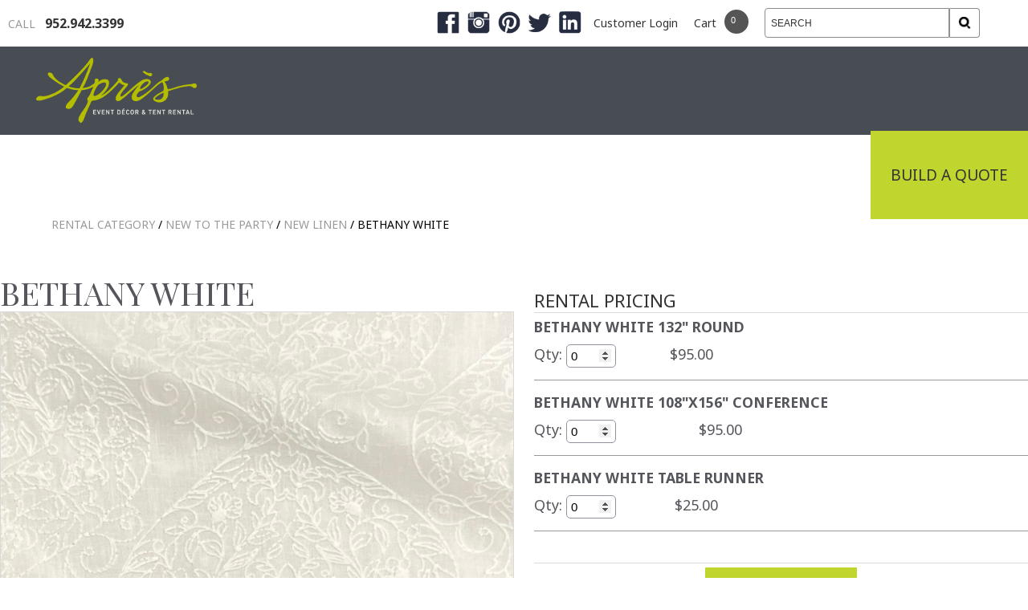

--- FILE ---
content_type: text/html; charset=utf-8
request_url: https://apresparty.com/rental-products/new-linen/bethany-white
body_size: 10825
content:

<!DOCTYPE html PUBLIC "-//W3C//DTD XHTML 1.0 Transitional//EN" "http://www.w3.org/TR/xhtml1/DTD/xhtml1-transitional.dtd">
<html xmlns="http://www.w3.org/1999/xhtml"><head>
<title>New Linen : Bethany White | Apr&#232;s Event D&#233;cor and Tent Rental</title>


<style type="text/css">
<!--
body {
	margin-left: 0px;
	margin-top: 0px;
	margin-right: 0px;
	margin-bottom: 0px;
	/*background-color: #fff;*/
}
-->
</style>
<meta name="viewport" content="width=device-width, minimum-scale=1.0, maximum-scale=1.0, initial-scale=1.0" />
<meta name="p:domain_verify" content="55fdaf0967629308fa156770e841ef48"/>
<script src="https://ajax.googleapis.com/ajax/libs/jquery/1.8.0/jquery.min.js"></script>

<link rel="preconnect" href="https://fonts.googleapis.com">
<link rel="preconnect" href="https://fonts.gstatic.com" crossorigin>

<link href="https://fonts.googleapis.com/css2?family=Playfair+Display+SC:wght@400;700&display=swap" rel="stylesheet">
<link href="https://fonts.googleapis.com/css2?family=Noto+Sans:wght@400;700&display=swap" rel="stylesheet">


<link href="https://fonts.googleapis.com/css?family=Quicksand:300,400,500,700" rel="stylesheet" type="text/css">
<link href="https://fonts.googleapis.com/css?family=Meddon" rel="stylesheet">

<link href="/src/css/global.css?d=20190325" rel="stylesheet" type="text/css" media="screen" />
<link href="/src/css/global-mobile.css?d=20190325" rel="stylesheet" type="text/css" media="screen" />
<script type="text/javascript" src="/src/js/global.js?d=20190325"></script>
<script type="text/javascript" src="/src/js/parallax.js"></script>
<script type="text/javascript" src="/src/js/fancybox/jquery.mousewheel-3.0.4.pack.js"></script>
<script type="text/javascript" src="/src/js/fancybox/jquery.fancybox-1.3.4.pack.js"></script>
<link rel="stylesheet" type="text/css" href="/src/js/fancybox/jquery.fancybox-1.3.4.css" media="screen" />
<link rel="stylesheet" href="/src/js/nivoslider/nivo-slider.css" type="text/css" media="screen" />
<link rel="stylesheet" href="/src/js/nivoslider/themes/default/default.css" type="text/css" media="screen" />
<script type="text/javascript" src = "/src/js/background_size_ie_emu.js"></script>
<script src="/src/js/nivoslider/jquery.nivo.slider.pack.js" type="text/javascript"></script>

<!--
<script type="text/javascript">var rl_siteid = "2679aae2-453c-4991-98ec-64ca20c2f23c";</script>
<script type="text/javascript" src="//cdn.rlets.com/capture_static/mms/mms.js" async="async"></script>
-->





<!-- Google Analytics -->
<script async src="https://www.googletagmanager.com/gtag/js?id=G-135QVZ5EF2"></script>
<script>
  window.dataLayer = window.dataLayer || [];
  function gtag(){dataLayer.push(arguments);}
  gtag('js', new Date());

  gtag('config', 'G-135QVZ5EF2', {
    'allow_ad_personalization_signals': true,
    'allow_google_signals': true,
    'send_page_view': true
  });
</script>

<!-- Meta Pixel Code -->
<script>
  !function(f,b,e,v,n,t,s)
  {if(f.fbq)return;n=f.fbq=function(){n.callMethod?
  n.callMethod.apply(n,arguments):n.queue.push(arguments)};
  if(!f._fbq)f._fbq=n;
  n.push=n;n.loaded=!0;n.version='2.0';
  n.queue=[];t=b.createElement(e);t.async=!0;
  t.src=v;s=b.getElementsByTagName(e)[0];
  s.parentNode.insertBefore(t,s)}(window, document,'script',
  'https://connect.facebook.net/en_US/fbevents.js');
  
  fbq('init', '1187689642964418'); 
  fbq('track', 'PageView');
</script>

<noscript>
  <img height="1" width="1" style="display:none" 
  src="https://www.facebook.com/tr?id=1187689642964418&ev=PageView&noscript=1"/>
</noscript>
<!-- End Meta Pixel Code -->



<link type="text/css" href="/src/js/timepicker/css/ui-red/jquery-ui-1.7.2.custom.css" rel="stylesheet" />
<script type="text/javascript" src="https://ajax.googleapis.com/ajax/libs/jqueryui/1.12.1/jquery-ui.min.js"></script>

<!-- Social Share -->
<meta property="og:image" content="http://apresstage2.volatilestudios.com/assets/product-images/big/bethany white.jpg" />
<meta property="og:title" content="Bethany White" />
<meta property="og:url" content="http://apresstage2.volatilestudios.com/rental-products/bethany-white/88671" />
<meta property="og:description" content="" />
<!-- End Social Share -->

<meta name="description" content="">
<meta name="keywords" content=", Wedding Rentals, event rental, wedding, party rentals">

<script type="text/javascript" async src="//assets.pinterest.com/js/pinit.js"></script>
<script>!function(d,s,id){var js,fjs=d.getElementsByTagName(s)[0];if(!d.getElementById(id)){js=d.createElement(s);js.id=id;js.src="https://platform.twitter.com/widgets.js";fjs.parentNode.insertBefore(js,fjs);}}(document,"script","twitter-wjs");</script>



<script type="text/javascript">



function hideAvailability(rentalclass, productid) {

    $('#avail_' + productid + '_' + rentalclass).html('Call for Price');

}


function updatePrice(ProductID) {
	
	var timeout;
    var ComponentGroupID;
    var RentalClass;
	//alert($("#select_" + RentalClass).val());
	//group_" & objRS("ComponentGroup_ID").Value & "|" & AlertRentalClass & "
	
	var rawComGroup = $("#select_" + ProductID).val();
    var arr = rawComGroup.split('|');
	ComponentGroupID = arr[0];
	ComponentGroupID = ComponentGroupID.replace("group_", "");
	ComponentGroupID = ComponentGroupID.replace("product_", "");

    console.log('ARR LENGTH:' + arr.length);

    $('#price_' + ComponentGroupID).html('-');


    if (arr.length > 1) {

    RentalClass = arr[1];
    console.log('RC: ' + RentalClass);
	//alert(ComponentGroupID);
	//$("#date").html("<span>"+arr[0] + "</span></br>" + arr[1]+"/"+arr[2]);
	//ComponentGroupID = 
	//$('#coverDiv_Display').html("<span style='padding:5px; display:block; border-bottom:#fff solid thin; color:#999'>Setting Location. Please wait...</span>");

	clearTimeout(timeout);

        timeout = setTimeout(function () {
            $.get('/get-pricing.aspx', { rentalclass: RentalClass, componentgroupID: ComponentGroupID }, function (data) {
                if (data) {
                    //alert(data);
                    $('#price_' + ComponentGroupID).html(data);
                    clearTimeout(timeout);
                    //setTimeout(hideScreen,1000);
                    //location.reload();
                    console.log('PRICE:' + data);
                }
            });
        }, 250);

    } else {

    }



}function updatePriceDDL(ProductID) {

    console.log('***********************');
    console.log('UPDATING PRICE FROM DDL');

	var timeout;
    var ComponentGroupID;
    var RentalClass;
	//alert($("#select_" + RentalClass).val());
	//group_" & objRS("ComponentGroup_ID").Value & "|" & AlertRentalClass & "
	
    var rawComGroup = $('#select_' + ProductID).val();
    console.log('SELECT VALUE: ' + rawComGroup);

    /*
    var arr = rawComGroup.split('|');
	ComponentGroupID = arr[0];
	ComponentGroupID = ComponentGroupID.replace("group_", "");
	ComponentGroupID = ComponentGroupID.replace("product_", "");

    console.log('ARR LENGTH:' + arr.length);

    $('#price_' + ComponentGroupID).html('-');


    if (arr.length > 1) {

    RentalClass = arr[1];
    console.log('RC: ' + RentalClass);
	//alert(ComponentGroupID);
	//$("#date").html("<span>"+arr[0] + "</span></br>" + arr[1]+"/"+arr[2]);
	//ComponentGroupID = 
	//$('#coverDiv_Display').html("<span style='padding:5px; display:block; border-bottom:#fff solid thin; color:#999'>Setting Location. Please wait...</span>");

	clearTimeout(timeout);

        timeout = setTimeout(function () {
            $.get('/get-pricing.aspx', { rentalclass: RentalClass, componentgroupID: ComponentGroupID }, function (data) {
                if (data) {
                    //alert(data);
                    $('#price_' + ComponentGroupID).html(data);
                    clearTimeout(timeout);
                    //setTimeout(hideScreen,1000);
                    //location.reload();
                    console.log('PRICE:' + data);
                }
            });
        }, 250);

    } else {

    }
    */

}

</script>



</head>
<body class="backpage_body">

<div id="coverDiv" class="wrapper" style="cursor:pointer;" onclick="hideLogin();">
    <div id="coverdiv_display">
	<iframe id="if_Login"></iframe>
    </div>
</div>
 
<div id="container">


        <div id="show_cart_added">
        This Item Has Been Added to Your Quote. 
        </div>

    <div id="header">
    
        <!-- NAV -->
        

<script language="javascript">

    $(function () {

        $("li.sub_nav").hover(function () {

            $(this).addClass("hover");
            //$('div:first', this).css('visibility', 'visible');
            $('div:first', this).fadeIn("fast");

        }, function () {

            $(this).removeClass("hover");
            //$('div:first', this).css('display', 'none');
            $('div:first', this).fadeOut("fast");

        });

        $("li.sub_nav li:has(ul)").find("a:first").append(" &raquo; ");

    });

</script>


<div class="nav_container nav_container_bp">

    <div id="nav_secondary_container">
        <div class="nav_container_column_2">
		    <div class="header_phone">

                <div class="social_container" style="float:left;">
                    <div class="secondary phone_number"><a href="tel:+19529423399"><span class="phone_call">CALL&nbsp;&nbsp;</span> 952.942.3399</a></div>

                </div>


                <div class="social_container">

                    <div class="social-media">
                      <a href="https://www.facebook.com/apresparty" target="_blank">
                        <img src="/assets/upload/btn-footer-facebook.png" alt="Click here to go to our Facebook">
                      </a>
                      <a href="https://www.instagram.com/apreseventandtent/" target="_blank">
                        <img src="/assets/upload/btn-footer-instagram.png" alt="Click here to go to our Instagram">
                      </a>
                      <a href="https://www.pinterest.com/apresevent/pins/" target="_blank">
                        <img src="/assets/upload/btn-footer-pinterest.png" alt="Click here to go to our Pinterest">
                      </a>
                      <a href="https://twitter.com/apreseventntent" target="_blank">
                        <img src="/assets/upload/btn-footer-twitter.png" alt="Click here to go to our Twitter">
                      </a>
                      <a href="https://www.linkedin.com/company/apres-party-and-tent-rental/" target="_blank">
                        <img src="/assets/upload/btn-footer-linkedin.png" alt="Click here to go to our LinkedIn">
                      </a>
                    </div>

                </div>

                <div class="social_container">
                    <div class="secondary my_account"><a href="/account.aspx">Customer Login</a></div>
                </div>





                <div class="social_container">
                    <div class="secondary"><a href="/cart-view.aspx">Cart</a></div>
                    <div id="shopcart_quantity"><div class="header_social">
                        <span id="targ_quote">
                        <iframe id="if_shopcart_quantity" src="/get-cart-quantity.aspx" scrolling="no" style="height:15px; width:20px; border:none;"></iframe>
                        </span>
                    </div>
                    </div>
                </div>

                <div class="social_container">
                    <div id="search_container" class="header_search">
                        <form id="frm_search" method="get" style="margin:0px;" action="/search.aspx">
                        <table cellpadding="0" cellspacing="0" border="0"><tr>
                        <td><input type="text" id="txt_Search_Main" class="txt_Search" name="txt_Search" value="search" onFocus="if (this.value == 'search') this.value=''"  /></td>
                        <td><input type="image" id="img_Search" name="img_Search" src="/assets/upload/btn-header-search-black.png" /></td>
                        </tr></table>
                        </form>
                   </div>
                </div>
 



            </div>
        </div><!-- End nav_container_column_2 -->
    </div><!-- End nav_secondary_container -->

	<!-- Mobile Header Nav -->
	<div id="header_mobile">

        <div class="header_mobile_nav">
            <div id="header_mobile_nav_open">
            <a href="javascript:swapMNav();"><img src="/art/btn-menu-sidenav-white.png" /></a>
                <span>MENU</span>
            </div>
            <div id="header_mobile_nav_close">
            <a href="javascript:swapMNavClose();"><img src="/art/btn-menu-sidenav-close.png" /></a>
            </div>    

            <div id="header_mobile_logo">
                <a href="/"><img src="/art/logo.png" alt="Apres Party and Tent Rental" border="0" /></a>
          <!-- <span><a href="/cart-view.aspx">Shopping Cart</a></span> -->
            </div>

            <!-- <div id="header_mobile_nav_main">
            <a href="javascript:swapMNav();">MAIN MENU</a>
            </div>  -->   

            <div id="header_mobile_nav_list">
                <li class="sub_nav"><a href="/rental-products/tenting/industrial-tenting">Industrial Tenting</a></li>
<li class="sub_nav"><a href="/tradeshow-expo">Tradeshows & Expos</a></li>
<li class="sub_nav"><a href="/rental-products">Products</a></li>
<div id="sub_nav_menu_169" class="sub_nav_menu_mobile"><ul></ul></div>
<li class="sub_nav"><a href="/delivery-labor">Service & Delivery</a></li>
<li class="sub_nav"><a href="/contact-us">Connect</a></li>
<div id="sub_nav_menu_173" class="sub_nav_menu_mobile"><ul><li><a href="/showroom"><span class="nav_name">Showroom</span></a></li>
<li><a href="/about-us"><span class="nav_name">Our Story</span></a></li>
<li><a href="/contact"><span class="nav_name">Contact Us</span></a></li>
<li><a href="/employment"><span class="nav_name">Join Our Party</span></a></li>
</ul></div>
<li class="sub_nav build_quote"><a href="/build-online-quote">Build a Quote</a></li>

                <li><a href="/account.aspx">Account</a></li>
            </div>        
        </div>

		<!-- <div id="header_mobile_phone">
            <span>PHONE NUMBER</span>
        </div>

        <div id="header_mobile_search">
        <form id="frm_search_mobile" method="get" style="margin:0px;" action="/search.aspx">
            <div id="mobile_search_container">
                <div class="search_cell" id="search_cell_mobile">
                <input type="text" id="txt_Search_Main_Mobile" class="txt_Search" name="txt_Search" value="search" onFocus="if (this.value == 'search') this.value=''"  /></div>
                <div class="search_cell" style="width:43px;">
                <input type="image" id="img_Search" name="img_Search" src="/art/ico-search-btn-12x16.png" />
                </div>
            </div>
        </form>
        </div>  -->

    </div><!-- End Mobile -->

    <div id="nav_header_main">

        <div id="header_logo"><a name="top"></a>
            <a href="/"><img src="/art/logo.png" alt="Apres Party and Tent Rental" border="0" id="baker_logo_img" /></a>
        </div>

        <div id="header_nav_list">
        <ul>
        <li class="sub_nav"><a href="/rental-products/tenting/industrial-tenting" class="sub_nav_element">Industrial Tenting</a>
</li>
<li class="sub_nav"><a href="/tradeshow-expo" class="sub_nav_element">Tradeshows & Expos</a>
</li>
<li class="sub_nav"><a href="/rental-products" class="sub_nav_element">Products</a>
<div><ul>
<li class="subnav_icon"><a href="/rental-products">Rental Products</a>
</li>
<li class="subnav_icon"><a href="rental-category/new-to-the-party">New to the Party</a>
</li>
<li class="subnav_icon"><a href="/rental-category/the-party's-over-purchases-">Rental Inventory for Sale</a>
</li>
</ul>
</div>

<div><ul></ul></div>
</li>
<li class="sub_nav"><a href="/delivery-labor" class="sub_nav_element">Service & Delivery</a>
<div><ul>
<li class="subnav_icon"><a href="/will-call">Will Call</a>
</li>
<li class="subnav_icon"><a href="/delivery-labor">Delivery & Labor</a>
</li>
<li class="subnav_icon"><a href="/faq">FAQ</a>
</li>
<li class="subnav_icon"><a href="/sustainability">Sustainability</a>
</li>
</ul>
</div>

</li>
<li class="sub_nav"><a href="/contact-us" class="sub_nav_element">Connect</a>
<div><ul>
<li class="subnav_icon"><a href="/showroom">Showroom</a>
</li>
<li class="subnav_icon"><a href="/our-party">Our Party</a>
</li>
<li class="subnav_icon"><a href="/contact-us">Contact Us</a>
</li>
<li class="subnav_icon"><a href="/careers">Join Our Party</a>
</li>
</ul>
</div>

<div><ul><li><a href="/showroom"><span class="nav_name">Showroom</span></a></li>
<li><a href="/about-us"><span class="nav_name">Our Story</span></a></li>
<li><a href="/contact"><span class="nav_name">Contact Us</span></a></li>
<li><a href="/employment"><span class="nav_name">Join Our Party</span></a></li>
</ul></div>
</li>
<li class="sub_nav build_quote"><a href="/build-online-quote" class="sub_nav_element">Build a Quote</a>
</li>

        </ul>
        </div>

        <!-- <div id="search_container" class="header_search">
            <form id="frm_search" method="get" style="margin:0px;" action="/search.aspx">
            <table cellpadding="0" cellspacing="0" border="0"><tr>
            <td><input type="text" id="txt_Search_Main" class="txt_Search" name="txt_Search" value="search" onFocus="if (this.value == 'search') this.value=''"  /></td>
            <td><input type="image" id="img_Search" name="img_Search" src="/art/ico-search-btn-12x16.png" /></td>
            </tr></table>
            </form>
        </div> -->
    </div>



</div>






















        
    </div><!-- End Header -->


	<!-- Begin Body -->
    <div id="body_container" class="bp_body_container">

        

		<div id="content_area_bp" class="product_wrapper">

            <!-- <div class="content_title"><h1></h1></div> -->

            <div class="bread_crumb"><a href='/rental-products'>Rental Category</a> / <a href='/rental-category/new-to-the-party/'>NEW TO THE PARTY</a> / <a href='/rental-category/new-to-the-party/new-linen/'>New Linen</a> / Bethany White</div>

            <div class="content_area_bp_body">


            <div class="col_1">

                <div class="image_col">

               <div class="content_title product_title">
                   <h1>Bethany White</h1>
                   <!-- <h2>N/A</h2> -->
               </div>

                <a title="" rel="group1" href="/assets/product-images/raw/bethany white.jpg" class="img_group img_big"><img src="/assets/product-images/big/bethany white.jpg" alt="" /></a>


                <div class="thumb_col">
                    <div class="product_grid_container">
                    <div class="grid_cell"><a title="Dave Puente Photography" rel="group1" href="/assets/product-images/raw/bethany white (1) dave puente.jpg" class="img_group" style="background-image:url('/assets/product-images/thumb/bethany white (1) dave puente.jpg');">TEST&nbsp;</a></div>
<div class="grid_cell"><a title="Dave Puente Photography" rel="group1" href="/assets/product-images/raw/bethany white (2) dave puente.jpg" class="img_group" style="background-image:url('/assets/product-images/thumb/bethany white (2) dave puente.jpg');">TEST&nbsp;</a></div>
<div class="grid_cell"><a title="Amanda Nippoldt Photography" rel="group1" href="/assets/product-images/raw/bethany white (3) amanda nippoldt photography.jpg" class="img_group" style="background-image:url('/assets/product-images/thumb/bethany white (3) amanda nippoldt photography.jpg');">TEST&nbsp;</a></div>

                    </div>
                </div>



                </div>

                <div class="price_col">

                    <div class="sub_content">

                        <form method="post" style="margin:0;" id="frm_add_quote" name="frm_add_quote" onSubmit="return false" action="/cart.aspx">
                        <input type=hidden name="id" value="88671">
                        <input type=hidden name="daily" value="25">
                        <input type=hidden name="has_groups" value="0">
                        <input type=hidden name="prod_name" value="Bethany+White">
                        <input type=hidden name="alert_rental_class" value="BTWT">
                        <input type=hidden name="alert_location" value="100">

                        <div id="pnl_rental_pricing">
	
                        <div class="sub_title price_title">RENTAL PRICING</div>
						<div class="price_list_container">
<div class="price_list">
<div class="desc">BETHANY WHITE 132" ROUND</div><div class="qty">Qty: <input type="number" name="product_88671|BTW7" id="product_88671|BTW7" style="width:50px;" value="0" min="0" onchange="checkEntry(this,0, 0, 0);" ></div><div class="price">$95.00</div>
</div>

</div>
<div class="price_list_container">
<div class="price_list">
<div class="desc">BETHANY WHITE 108"X156" CONFERENCE</div><div class="qty">Qty: <input type="number" name="product_88671|BTW3" id="product_88671|BTW3" style="width:50px;" value="0" min="0" onchange="checkEntry(this,0, 0, 0);" ></div><div class="price">$95.00</div>
</div>

</div>
<div class="price_list_container price_list_container_no_border">
<div class="price_list">
<div class="desc">BETHANY WHITE TABLE RUNNER</div><div class="qty">Qty: <input type="number" name="product_88671|BTWT" id="product_88671|BTWT" style="width:50px;" value="0" min="0" onchange="checkEntry(this,0, 0, 0);" ></div><div class="price">$25.00</div>
</div>

</div>

                        
</div>

                        

                        

                        

                        <div class="add_to_quote_container">
                        <div id="div_quote_animate"></div>
                        <div class="sub_title">&nbsp;</div>
                            
                            <a href="javascript:void(0);" onclick="submit_form_quote();" class="add_to_quote" id="btn_add_quote">Add to Quote</a>

                            <!-- 
                            <a href="javascript:void(0);" onClick="submit_form_quote();" class="add_to_inspiration" id="btn_add_inspiration">Add to Inspiration Board</a> 
                            <a href="javascript:void(0);" onclick="document.frm_add_quote.submit();" class="add_to_quote" id="btn_add_quote_2">Add to Quote -- TEST</a>
                            -->
                            
                        </div>
                        
                    </form>

   					</div> <!-- End Sub Content -->

                    <div class="sub_title">ADDITIONAL INFORMATION</div>
<div id="divDescription" class="product_description" style="display:block;"><span>

Linens will arrive pressed, folded and hung on a hanger - ready for your event.&nbsp; Each linen has a size sticker clearly labeled on the outside of each plastic hanging bag.&nbsp;&nbsp;

</span></div>

                    

	                <div class="share">
                    <span style="width:55px; padding-top:0px; vertical-align:top; margin-top:5px;"><a href="//www.pinterest.com/pin/create/button/?url=http://apresstage2.volatilestudios.com/rental-products%2Fbethany+white%2F88671&media=http://apresstage2.volatilestudios.com/assets%2Fproduct-images%2Fthumb%2Fbethany white (3) amanda nippoldt photography.jpg&description=apres%20Party%20Rentals:%20bethany+white" data-pin-do="buttonPin" data-pin-zero="true"><img src="//assets.pinterest.com/images/pidgets/pinit_fg_en_rect_gray_20.png" /></a></span>
                    <span><a href="https://twitter.com/share" class="twitter-share-button" data-url="http://apresstage2.volatilestudios.com/rental-products%2Fbethany+white%2F88671" data-lang="en" data-size="small" data-count="horizontal">Tweet</a></span>
                    <span><iframe src="http://www.facebook.com/plugins/like.php?href=http://apresstage2.volatilestudios.com/rental-products%2Fbethany+white%2F88671&amp;layout=button_count&amp;show_faces=false&amp;action=like&amp;colorscheme=light&amp;share=true" scrolling="no" frameborder="0" allowTransparency="true" style="border:none; overflow:hidden; height:20px; width:125px; margin:0px;"></iframe></span>
                    </div>
                
                </div><!-- close price col -->

			</div><!-- close col 1 -->

			<!-- 2nd Column for Related Items. Convert to block if under 1400px width -->
            <div class="col_2">
                <div id="pnl_product_related">
	
                <h2>Related Items</h2>
                <div id="divRelated" class="related_container" style="display:block;">
                <div class="related_tile"><div class="img_tile_container"><div class="img_tile_product" style="background-image:url('/assets/product-images/big/horizon winter white.jpg');"><a href="/rental-products/new-linen/horizon-winter-white"></a></div></div><div class="related_tile_title"><h3><a href="/rental-products/new-linen/horizon-winter-white">Horizon Winter White</a></h3>
</div></div><div class="related_tile"><div class="img_tile_container"><div class="img_tile_product" style="background-image:url('/assets/product-images/big/madison.jpg');"><a href="/rental-products/new-linen/madison"></a></div></div><div class="related_tile_title"><h3><a href="/rental-products/new-linen/madison">Madison</a></h3>
</div></div>
				</div>
                
</div>

                
            </div><!-- close prod col 2 -->

            </div><!-- close content_area_bp_body -->
    
          

        </div>


    </div><!-- End Body -->
    
    
    <!-- Footer -->
    

<!-- 
<div class="instagram_container">
    
    <div class="feed_tile color_block">
        <div class="feed_icons">
            <span>GET SOCIAL WITH US</span>
            <a href="https://www.instagram.com/apresparty/" target="_blank"><img src="/art/btn-footer-drk-instagram.png" alt="" class="social_icon" /></a>
            <a href="https://www.facebook.com/aprespartyrentals" target="_blank"><img src="/art/btn-footer-drk-facebook.png" alt="" class="social_icon" /></a>
            <a href="https://www.pinterest.com/apresparty/" target="_blank"><img src="/art/btn-footer-drk-pinterest.png" alt="" class="social_icon" /></a>
        </div>
    </div>
</div>
-->

<div id="footer"><!-- Footer -->

	<!-- <hr class="horz_bar" /> -->
    
    <div class="footer_content">

        <div class="footer_col">
        <h3>Rentals</h3>
        <ul>
        <li><a href="https://apresparty.com/rental-category/tenting">Tent Rentals</a>
        <li><a href="https://apresparty.com/rental-category/linen">Linen Rentals</a>
        <li><a href="https://apresparty.com/rental-products">Event Rentals</a>
        <li><a href="https://apresparty.com/service-delivery">Services & Delivery</a>
        </ul>
        </div>
        
        <div class="footer_col">
        <h3>Connect</h3>
        <ul>
        <li><a href="https://apresparty.com/showroom">Showroom</a>
        <li><a href="https://apresparty.com/our-party">Our Party</a>
        <li><a href="https://apresparty.com/contact-us">Contact Us</a>
        <li><a href="https://apresparty.com/careers">Join Our Party</a>
        </ul>
        </div>
        
        <div class="footer_col">
        <h3>Resources</h3>
        <ul>
        <li><a href="#">What They're Saying About Us</a>
        <li><a href="https://apresparty.com/faq">FAQ</a>
        <li><a href="https://apresparty.com/linen-size-guide">Table Linen Size Guide</a>
        <li><a href="#">Gallery - coming soon!</a>
        </ul>
        </div>
        
        <div class="footer_col footer_last">
        <img src="/art/logo.png" /><br />
        5801 Clearwater Drive<br />
        Minnetonka, MN<br />
        55343 USA<br />
        P: 952.942.3399<br />
        F: 952.942.5118<br />
        <span><a href="mailto:info@apresparty.com" class="link-green">info@apresparty.com</a></span><br />

        <div class="social">
        <ul>
        <li class="ico_facebook" style="display:inline-block;"><a href="https://www.facebook.com/apresparty" target="_blank">&nbsp;</a></li>
        <li class="ico_instagram"><a href="https://www.instagram.com/apreseventandtent/" target="_blank">&nbsp;</a></li>
        <li class="ico_pinterest"><a href="https://www.pinterest.com/apresevent/pins/" target="_blank">&nbsp;</a></li>
        <li class="ico_twitter"><a href="https://twitter.com/apreseventntent" target="_blank" style="background-image: url(/art/btn-footer-drk-x.png);">&nbsp;</a></li>
        <li class="ico_linkedin"><a href="https://www.linkedin.com/company/apres-party-and-tent-rental/" target="_blank">&nbsp;</a></li>
        </ul>
        </div>



		
        </div>

    </div><!-- End Footer Content -->
    
	<hr class="horz_bar_2" />

    <div class="footer_copyright">
    Copyright &copy;2025 Apr&#232;s Event D&#233;cor and Tent Rental. All Rights Reserved.
    <br />
    site by <a href="http://www.volatilestudios.com" target="_blank">Volatile Studios</a>
    </div>


</div><!-- End Footer -->

<script>
  /*(function(i,s,o,g,r,a,m){i['GoogleAnalyticsObject']=r;i[r]=i[r]||function(){
  (i[r].q=i[r].q||[]).push(arguments)},i[r].l=1*new Date();a=s.createElement(o),
  m=s.getElementsByTagName(o)[0];a.async=1;a.src=g;m.parentNode.insertBefore(a,m)
  })(window,document,'script','//www.google-analytics.com/analytics.js','ga');

  ga('create', 'UA-72694511-1', 'auto');
  ga('send', 'pageview');
  */
</script>



      

    


</div><!-- End Container -->

<script type="text/javascript">
	$(document).ready(function() {

		$(".img_group").fancybox({
			'titlePosition' : 'inside',
		});

		$(".gallery_group_prod").fancybox({
			'titlePosition' : 'inside',
		});

	});

</script>

<!-- DateTime Picker -->
<script type="text/javascript">


    //$(".input_qty").on('keyup change', function (){
    function checkEntry(inputItem, capacity, hasHalfRack, clearError) {

        $('#btn_add_quote').css("display", "none");
        $('#btn_add_quote_wait').css("display", "inline-block");

       console.log('CHECKING ENTRY START');

        //Disable "CONTINUE" Button until we guarentee the qty is good.
	    //parse out the rc#
        var currInput = $(inputItem);
	    var rentalclass = currInput.attr('id');
	    //alert(rentalclass);
	    var res = rentalclass.split('|');
	    var inputqty = currInput.val();
	    var maxQty = 10000;
	    rentalclass = res[1];

	    if (parseInt(inputqty) < 0) {
	        //alert('The Quantity you requested is greater than what is available. Please enter a quantity less than ' + data);
	        currInput.val('0');
            }

        console.log('CHECKING CAPACITY');
        checkRackCapacity(currInput, capacity, hasHalfRack, maxQty, clearError);
	    //alert(rentalclass);

        console.log('****** FINISHED CHECKING ENTRY');


    }


    //*******************************


    function checkRackCapacity(item, capacity, hasHalfRack, maxQty, clearError) {
        //console.log('CHECKING CAPACITY: ' + item + '-' + capacity);

        varAddHalfRack = 0;
        dblHalfRackPercent = 0;
        varInputValFloor = 0;
        varInputValCeil = 0;
        varInputVal = $(item).val();

        if (capacity != 0) {
            //alert(maxQty);
            varHalfRack = Math.ceil(capacity / 2);

            if (hasHalfRack == 0) {
                //reset varHalfRack to 0
                varHalfRack = 0;
            }

            dblHalfRackPercent = (varHalfRack / capacity)
            console.log('HALF RACK: ' + varHalfRack + '-' + dblHalfRackPercent);

            // Add some logic here to check if 1/2 rack plus full rack is good.
            // (input / capacity) + (1/2 rack) = whole number.


            varInputVal = (varInputVal / capacity);
            varInputValFloor = Math.floor(varInputVal);
            varInputVal = (varInputVal - varInputValFloor);
            console.log('INPUT VAL: ' + varInputVal);
            if (varInputVal != 0) {
                if (varInputVal < dblHalfRackPercent) {
                    varAddHalfRack = 1;
                } else if (varInputVal == dblHalfRackPercent) {
                    //do nothing
                    varAddHalfRack = 1;
                } else {
                    varInputValFloor += 1;
                }
            }

            console.log('RAW VAL: ' + varInputVal + '-' + varInputValFloor);
            //varInputVal = Math.ceil(varInputVal);
            varInputVal = (varInputValFloor * capacity);
            console.log('NEW VAL 1: ' + varInputVal);
            if (varAddHalfRack == 1) {
                varInputVal += varHalfRack;
                varAddHalfRack = 0;
            }

            console.log('NEW VAL 2: ' + varInputVal);

            if ($(item).val() < varInputVal) {
                console.log('ACTUAL VS ASSIGNED: ' + $(item).val() + '-' + varInputVal);
                alert('The amount you requested has been changed to meet our minimum requirements.');
            }


            // Check if the rack quantity is > then max quantity available.
            if (varInputVal > maxQty) {
                //subtract full rack from the varInputVal.
                varInputVal = (varInputVal - capacity);
            }

            // Assign text box new value
            $(item).val(varInputVal);
            if (varInputVal < capacity) {
                console.log('MIN QTY NOT MET: ' + capacity);
            }

        }

        // Update Value
        if (clearError == 1) {
            update_cart($(item), varInputVal);
        }

        $('#btn_add_quote').css("display", "inline-block");
        $('#btn_add_quote_wait').css("display", "none");


    }


    function isInt(n) {
        return n % 1 === 0;
    }




$(function () {

    $('#Out_Date').datepicker({
    	duration: '',
        showTime: false,
        constrainInput: true,
        minDate: 0
     });

	$('#In_Date').datepicker({
    	duration: '',
        showTime: false,
        constrainInput: true,
        minDate: 1
	});

});

</script>




</body>
</html>


--- FILE ---
content_type: text/css
request_url: https://apresparty.com/src/css/global.css?d=20190325
body_size: 41939
content:
/*
 * Apres Party Rentals Global CSS
 * Author: http://www.volatilestudios.com
 *
 * 
 */

/* Color Key: 
     1: #c1d52f; - Lime Green
     2: #54565b - Pantone Cool Grey 11C
 */

 @charset "utf-8";

 /* 
 Reset
 */
 html, body, div, span, object, iframe,
 h1, h2, h3, h4, h5, h6, p, blockquote, pre,
 abbr, address, cite, code,
 del, dfn, em, img, ins, kbd, q, samp,
 small, strong, sub, sup, var,
 b, i,
 dl, dt, dd, ol, ul, li,
 fieldset, form, label, legend,
 table, caption, tbody, tfoot, thead, tr, th, td,
 article, aside, canvas, details, figcaption, figure, 
 footer, header, hgroup, menu, nav, section, summary,
 time, mark, audio, video {
     margin:0;
     padding:0;
     border:0;
     outline:0;
     font-size:100%;
     vertical-align:baseline;
     background:transparent;
 }
 
 html {
   box-sizing: border-box;
 }
 /*
 *, *:before, *:after {
   box-sizing: inherit;
 }*/
 
 body {
     line-height:1;
 }
 
 article,aside,details,figcaption,figure,
 footer,header,hgroup,menu,nav,section { 
     display:block;
 }
 
 nav ul {
     list-style:none;
 }
 
 blockquote, q {
     quotes:none;
 }
 
 blockquote:before, blockquote:after,
 q:before, q:after {
     content:'';
     content:none;
 }
 
 a {
     margin:0;
     padding:0;
     font-size:100%;
     vertical-align:baseline;
     background:transparent;
     color:#999;
 }
 
 a:visted {
     color: #999;
 }
 
 ins {
     background-color:#ff9;
     color:#000;
     text-decoration:none;
 }
 
 mark {
     background-color:#ff9;
     color:#000; 
     font-style:italic;
     font-weight:bold;
 }
 
 del {
     text-decoration: line-through;
 }
 
 abbr[title], dfn[title] {
     border-bottom:1px dotted;
     cursor:help;
 }
 
 table {
     border-collapse:collapse;
     border-spacing:0;
 }
 
 hr {
     display:block;
     height:1px;
     border:0;   
     border-top:1px solid #cccccc;
     margin:1em 0;
     padding:0;
 }
 
 input, select {
     vertical-align:middle;
 }


.text-green {
  color: #b3bb01;
  font-family: "Playfair Display";
  font-size: 35px;
  font-weight: 300;
  margin: 1rem 0rem;
  color: #b3bb01;
}
 
 select {
     -webkit-appearance: none;
     /*-webkit-appearance: menulist-button;
     appearance: progress-bar;*/
     background-image:url('/art/arrow-down.png');
     background-position: center right;
     background-repeat:no-repeat;
 }
 
 
 /************************
   Begin Custom CSS
 ************************/
 html {
     height:100%;
 } 
 
 body {
   /*font-family: 'Poppins', 'Muli', 'Open Sans', 'Futura Lower', sans-serif;*/
   font-family: 'Segoe UI', 'Noto Sans', sans-serif;
     height:100%;
     box-sizing:border-box;
     font-size:0px;
 }
 
 input[type='text'] {
     font-family: 'Segoe UI', 'Noto Sans', sans-serif;
     font-family: Arial, Helvetica, sans-serif;
     font-size:15px;
     padding:7px;
 }
 
 select {
     font-family: 'Segoe UI', 'Noto Sans', sans-serif;
     font-family: Arial, Helvetica, sans-serif;
 }
 
 textarea {
     font-family: 'Segoe UI', 'Noto Sans', sans-serif;
     font-family: Arial, Helvetica, sans-serif;
 }
 

 .link-green {
     color:#b5bd00 !important;
 }
 
 
 body div {
 }
 
 body span {
   box-sizing:border-box;
 }
 
 #container {
   display:block;
   box-sizing:border-box;
   width:100%;
     height:100%;
     min-width:1080px;
     font-size:0px;
     vertical-align:top;
 }
 
 
 #lbl_Error {
   color:#F00;
 }
 
 
 /*--------- Wrapper cover screen -----------*/
   
   .wrapper {
     top:0px;
     left:0px;
     position:fixed;
     display:none;
     vertical-align:middle;
     width:100%;
     height:100%;
     color:#fff;
     z-index:9999;
     text-align:center;
     background:transparent url(/art/bg-50-transparent-black.png);
     background-repeat:repeat;
     background-position:top;
   }
   
   
   .wrapper div {
     vertical-align:middle;
     background-color:#fff;
     padding:10px;
     width:225px;
     color:#000;
     text-align:center;
     margin-left:auto;
     margin-right:auto;
     margin-top:50px;
     font-size:11px;
         box-sizing:border-box;
     /*border-radius: 9px 9px 9px 9px; */
     /*-moz-border-radius: 9px 9px 9px 9px;  
     -webkit-border-radius: 9px 9px 9px 9px; */
   }
 
   .wrapper div span {
     font-size:12px;
     display:table-cell;
     padding:15px 5px 10px 5px;
   }
 
   .wrapper div span img {
     width:75px;
     border-radius: 6px;
     -moz-border-radius: 6px;
     -webkit-border-radius: 6px;
   }
   
   .wrapper div span img:hover {
     box-shadow: 0px 1px 3px rgba(0, 0, 0, 0.40);
     -moz-box-shadow: 0px 1px 3px rgba(0, 0, 0, 0.40);
     -webkit-box-shadow: 0px 1px 3px rgba(0, 0, 0, 0.40);
   }
   
   .wrapper div span a {
     text-decoration:none;
   }
   
 /*------- POP IFRAMES ---------*/
 
 #coverdiv_displaypopup {
   height:auto;
   width:500px;
 }
 
 #coverdiv_displaypopup iframe {
   border:1px solid #000;
   max-height:80%;
   overflow-y:scroll;
 }
 
 
 #coverdiv_display {
   width:665px;
 }
 
 #coverdiv_corner {
   z-index:9999;
   float:right;
   width:25px;
   height:25px;
   background:none;
   border:none;
   position:relative;
   margin-bottom:0px;
   margin-top:-35px;
   margin-right:-15px;
     box-sizing:border-box;
 }
 
 #coverdiv_display iframe {
   width:100%;
   border:0px solid #000;
   max-height:80%;
   overflow-y:scroll;
 }
 
 
 /*** HOME VIDEO FULLSCREEN */
 #coverdiv_video video {
     width:100%;
     height:100%;
 }
 
 
 .body_iframe {
   background-color:#fff;
     box-sizing:border-box;
 }
 
 #iframe_container {
   width:auto;
   background-color:#FFF;
   line-height:auto;
     box-sizing:border-box;
     font-size:0;
 }
 
 #iframe_container p {
   margin:15px 0px 15px 0px;
 }
 
 #iframe_container h1 {
   font-weight:400;
   font-size:25px;
   background-color:#b5bd00;
   color:#fff;	
   margin:0 auto 10px auto;
   padding:10px 15px 10px 15px;
 }
 
 #iframe_container .header {
   display:block;
   font-size:12px;
   color:#000;	
   padding:10px 15px 10px 15px;
   margin-bottom:10px;
 }
 
 .content_area_bp_body .login_form {
     font-size:0;
     margin:0px 0px 0px 0px;
 }
 
 .content_area_bp_body .login_form td {
   padding:5px 0px 5px 0px;
   font-size:18px;
     line-height:18px;
 }
 
     .content_area_bp_body .login_form td input[type="text"] {
         padding:7px;
       font-size:15px;
         width: 250px;
     }
 
     .content_area_bp_body .login_form td input[type="password"]{
         padding: 7px;
         font-size: 15px;
         width: 250px;
     }
 
 .content_area_bp_body .login_form h2 {
   font-size:19px;
   margin:15px 0px 15px 0px;
     font-weight:normal;
 }
 
 .content_area_bp_body .col_login {
   font-size:11px;
   vertical-align:top;
   width:auto;
   display:inline-block;
   margin:0px 0px 10px 0px;
   padding:20px 35px 20px 0px;
     box-sizing:border-box;
 }
 
 .content_area_bp_body .col_register {
   font-size:11px;
   vertical-align:top;
   width:50%;
   display:inline-block;
   margin:0px 0px 10px 0px;
   padding:20px 35px 20px 35px;
     box-sizing:border-box;
     color:#000;
     border-left:1px solid #dadada;
 }
 
 .content_area_bp_body .login_form .field_cell {
   padding:5px 0px 5px 0px;
 }
 
 .content_area_bp_body .login_form .col_review {
   vertical-align:top;
   width:40%;
   display:inline-block;
   margin:0px 25px 0px 0px;
   padding:0px 15px 0px 15px;
 }
 
 .content_area_bp_body .login_form .col_review td {
   padding:3px;
   text-align:center;
 }
 
 
 .error_text {
     display: block;
     width: 75%;
     padding: 15px 15px 15px 15px;
     background-color: #ffb6b7 !important;
     font-size: 18px;
     font-weight:bold;
     text-align: center;
 }
 
 .alert_text {
     display: block;
     width: 75%;
     padding: 15px 15px 15px 15px;
     /*background-color: #efefef !important;
     background-color: #c1d52f !important;*/
     background-color: #D9E582 !important;
     font-size: 18px;
     font-weight: bold;
     text-align: center;
     color: #000;
 }
 
 
 /*------- HEADER / MAIN NAV ---------*/
 
 #header {
     font-weight: 400;
     margin-left: auto;
     margin-right: auto;
     margin-bottom: 0px;
     margin-top: 0px;
     width: auto;
     box-sizing: border-box;
     padding: 0px;
     font-family: 'Segoe UI', 'Noto Sans', sans-serif;
 }
 
     .header_fixed {
         position: fixed;
         top:0; 
         left:0;
         z-index:999;
         width:100% !important;
     }
 
   #header .nav_container {
     box-sizing:border-box;
         position:absolute;
         width:100%;
   }
 
   #header .nav_container_bp {
         position:relative;
   }
 
     #nav_secondary_container{
         display:block;
         box-sizing:border-box;
         background:rgba(255,255,255,.75);
         /*filter:Alpha(opacity=0); */
         margin:0px 0px 0px 0px;
         font-size:0;
         padding:0px 0px 0px 0px;
         height:58px;
         position:relative;
     }
 
 .nav_secondary_container_hide {
     /*-webkit-transition: all 0.4s ease-out;
     -moz-transition: all 0.4s ease-out;
     -o-transition: all 0.4s ease-out;
     transition: all 0.4s ease-out;
     height: 0px !important;*/
     background: rgba(255,255,255,1) !important;
 }
 
 .nav_secondary_container_show {
     /*-webkit-transition: all 0.4s ease-out;
     -moz-transition: all 0.4s ease-out;
     -o-transition: all 0.4s ease-out;
     transition: all 0.4s ease-out;
     height: 58px !important;*/
     background: rgba(255,255,255,.75) !important;
 }
 
   /* Logo */
   #header_logo {
         display:inline-block;
     position:relative;
     margin:5px 0px 0px 35px;
     padding:0px;
         box-sizing:border-box;
         vertical-align:middle;
         height:100px;
   }

.header_logo_fixed {
}
 
     #baker_logo_img {
     }
 
 .baker_logo_img_fixed {
 }
 
 
   #header_mobile {
     display:none;
   }
 
   .nav_container_column_2 {
     width:auto;
         box-sizing:border-box;
         vertical-align:top;
         padding:0px 20px 0px 0px;
         text-align:right;
         position:relative;
         height:58px;
   }
 
   .header_phone {
     display:block;
     margin:0px 30px 0px 0px;
     padding:0px 0px 0px 0px;
     box-sizing:border-box;
         color:#333;
         position:relative;
         height:58px;
   }
 
     .header_phone .secondary {
     display:inline-block;
     font-size:14px;
         line-height:58px;
         height:58px;
         margin-left:0px;
         padding:0px 10px 0px 10px;
         text-align:left;
         vertical-align:top;
     }
 
         .header_phone .secondary a {
             text-decoration: none;
             color: #333;
             font-size: 14px;
         }
 
   .header_phone .phone_numbers {
     display:block;
     padding:0px 0px 0px 0px;
     font-size:20px;
     color:#fff;
         margin:30px 0px 0px 0px;
   }
 
   .header_phone .phone_numbers span {
     display:block;
         margin:0px 0px 15px 0px;
   }
   
     .social_container {
         display:inline-block;
         position:relative;
         height:58px;
         vertical-align:top;
     }
 
         .social_container .phone_number {
             font-weight: 700;
         }
 
         .social_container .phone_number a {
             font-size: 16px;
         }
 
             .social_container .phone_number span {
                 padding:0px;
             }
 
             .social_container .phone_number .phone_call {
                 color:#999; 
                 font-weight:400; 
                 font-size:14px;
             }
 
             .social-media {
                 display:inline-block;
             }
 
             .social-media > a {
                 padding:14px 5px;
                 display:inline-block;
                 vertical-align:middle;
             }
 
 
 
 
 .header_social {
     display: block;
     margin: 12px 10px 0px 0px;
     padding: 5px;
     box-sizing: border-box;
     background-color: #555555;
     height: 30px;
     border-radius: 20px;
     -moz-border-radius: 20px;
     -webkit-border-radius: 20px;
     position: relative;
 }
 
   .header_social:hover {
         background-color:#000;
   }
 
   .header_social a {
     margin:0px 0px 0px 0px;
   }
 
   .header_social img {
         height:20px;
         display:inline-block;
         box-sizing:border-box;
         vertical-align:middle;
   }
 
 
   /*
   Search Box
   */
 
     #search_container {
         display:inline-table;
         height:58px;
         position:relative;
         padding:10px;
     }
 
         #search_container .header_search {
             display: table-cell;
             margin: 0px 5px 0px 12px;
             box-sizing: border-box;
             vertical-align: middle;
             border: none;
             font-family: 'Segoe UI', 'Noto Sans', sans-serif;
             position: relative;
         }
 
   #frm_search {
     display:inline;
   }
 
 .txt_Search {
     width: 230px;
     height: 37px;
     font-weight: 400;
     font-size: 12px !important;
     padding: 0px 15px 0px 15px;
     text-transform: uppercase;
     border: 1px solid #8c8c8c;
     box-sizing: border-box;
     color: #333;
     font-family: 'Segoe UI', 'Noto Sans', sans-serif;
     border-radius: 4px 0px 0px 4px;
     -moz-border-radius: 4px 0px 0px 4px;
     -webkit-border-radius: 4px 0px 0px 4px;
 }
 
 #img_Search {
     background-color: #FFF;
     margin: -1px 0px 0px 0px;
     height: 37px;
     width: 38px;
     border-top: 1px solid #8c8c8c;
     border-right: 1px solid #8c8c8c;
     border-bottom: 1px solid #8c8c8c;
     box-sizing: border-box;
     padding: 9px;
     border-radius: 0px 4px 4px 0px;
     -moz-border-radius: 0px 4px 4px 0px;
     -webkit-border-radius: 0px 4px 4px 0px;
 }
 
   /* Main Nav */
 
   #nav_header_main {
     z-index:1000;
     display:block;
     padding:0px;
     position:relative;
     text-align:left;
     width:auto;
     margin:0px auto 0px 0px;
         background:rgba(52,58,64,.90);
     box-sizing:border-box;
         height:110px;
   }

.nav_header_main_fixed {
    background: rgba(52,58,64,1) !important;
    /*transition-property: opacity, visibility;
         transition-duration: .4s, 0s;
         transition-delay: 0s, .4s;
         transition-property: height;
         transition-duration: .4s, 0s;
         transition-delay: 0s, .4s;*/
    /*
         -webkit-transition: all 0.4s ease-out;
         -moz-transition: all 0.4s ease-out;
         -o-transition: all 0.4s ease-out;
         transition: all 0.4s ease-out;
         height:70px !important;
*/
}
 
   .nav_main_bp {
         background:rgba(100,100,100,.95) !important;
   }
 
   
   #header_nav_list {
     display:inline-block;
     width:auto;
     padding:0px;
         font-size:0;
     box-sizing:border-box;
         vertical-align:top;
         float:right;
   }
 
     #header_nav_list .sub_nav {
       display:inline-block;
     }
 
     #header_nav_list .sub_nav:hover {
       /*background-color:#8c8c8c;*/
             background-color:#fff;
     /*border-radius: 9px 9px 0px 0px;
     -moz-border-radius: 9px 9px 0px 0px;  
     -webkit-border-radius: 9px 9px 0px 0px;*/
     }
 
     #header_nav_list .sub_nav a {
       display:block;
       color:#fff;
       text-decoration:none;
             text-transform:uppercase;
       padding:0px 25px 0px 25px;
             border-right:0px solid #fff;
         font-size:19px;
         font-weight:400;
             line-height:110px;
             box-sizing:border-box;
     }
 
     #header_nav_list .build_quote a {
       color:#333;
             background-color:#c1d52f;
     }
 
     #header_nav_list .sub_nav:hover a {
       color:#333;
             background-color:#fff;            
     }

.sub_nav_fixed {
    /*
     -webkit-transition: all 0.4s ease-out;
     -moz-transition: all 0.4s ease-out;
     -o-transition: all 0.4s ease-out;
     transition: all 0.4s ease-out;
     transition-property: line-height;
     transition-property: font-size;
     transition-duration: .4s, 0s;
     transition-delay: 0s, .4s;
    line-height: 70px !important;
    font-size: 20px !important;
*/
}
 
     #header_nav_list .sub_nav div {
       z-index:99;
       width:100%;
       height:auto;
       position:absolute;
             left:0px;
       display:none;
       margin:0px 0px 0px 0px;
       font-size:14px;
       font-weight:400;
       text-align:center;
       list-style:none;
       padding:10px 25px 10px 25px;
             /*background-color:#8c8c8c;*/
             background-color:#fff;
       box-shadow: 3px 3px 3px rgba(0, 0, 0, 0.40);
       -moz-box-shadow: 3px 3px 3px rgba(0, 0, 0, 0.40);
       -webkit-box-shadow: 3px 3px 3px rgba(0, 0, 0, 0.40);
             box-sizing:border-box;
     }
 
     #header_nav_list .sub_nav:hover div {
       /*display: block;*/
     }
     
     #header_nav_list .sub_nav div ul {
       text-align:center;
       list-style:none;
       margin:0px;
       padding:0px;
             font-size:0;
             box-sizing:border-box;
     }
 
     #header_nav_list .sub_nav div ul li {
       display:inline-block;
             position:relative;
             width:25%;
             box-sizing:border-box;
             overflow:hidden;
     }
 
     #header_nav_list .sub_nav div ul li:hover {
       color:#000;
       background-color:#fff;
     }
 
 
     #header_nav_list .sub_nav div ul li a {
       color:#333 !important;
       text-decoration:none;
             padding:50px 10px 50px 10px;
             display:block;
             font-size:19px;
       font-weight:400;
             line-height:15px;
             text-align:center;
     }
 
     #header_nav_list .sub_nav div ul li a:hover {
       color:#000;
       background-color:#fff;
             /*text-decoration:underline;*/
     }
 
     #header_nav_list .sub_nav div ul li img {
             margin-top:25px;
         border-radius: 9px 9px 9px 9px;
         -moz-border-radius: 9px 9px 9px 9px;  
         -webkit-border-radius: 9px 9px 9px 9px;
             width:50%;
     }
 
     #header_nav_list .sub_nav .nav_ico {
             width:50%;
     }
 
         #header_nav_list .sub_nav div ul li a .nav_name {
             display:inline-block;
             margin:0 auto;
             padding:0px 0px 15px 0px;
             position:relative;
             overflow:hidden;
         }
     
         #header_nav_list .sub_nav div ul li a .nav_name:before {
           position: absolute;
           bottom: 0;
           left: 0;
           width: 100%;
           height: 1px;
           background: #333;
           content: '';
           -webkit-transition: -webkit-transform 0.35s;
           transition: transform 0.35s;
           -webkit-transform: translate3d(-102%,0,0);
           transform: translate3d(-102%,0,0);
         }
 
         #header_nav_list .sub_nav div ul li:hover a .nav_name:before {
           -webkit-transform: translate3d(0,0,0);
           transform: translate3d(0,0,0);
         }
 
         #header_nav_list .sub_nav div ul li a img {
             display:block;
             margin:10px auto;
         }
 
 
         #header .nav_container .sub_menu {
             clear:both;
             overflow:auto;
             position:absolute;
         }
 
 
     #header .nav_container .sub_menu ul {
       display:block;
             /*visibility: hidden;*/
             /*opacity: 0;*/
       clear:both;
       z-index:99;
       width:auto;
       height:auto;
       position:relative;
       margin:0px 0px 0px 0px;
       text-transform:none;
       /*box-shadow: 3px 3px 3px rgba(0, 0, 0, 0.40);
       -moz-box-shadow: 3px 3px 3px rgba(0, 0, 0, 0.40);
       -webkit-box-shadow: 3px 3px 3px rgba(0, 0, 0, 0.40);*/
       /*border:1px solid #367dca;*/
       font-size:14px;
       font-weight:400;
       text-align:left;
       list-style:none;
       padding:10px 25px 10px 25px;
             background-color:#eee;
             /*transition-property: opacity, visibility;
             transition-duration: .4s, 0s;
             transition-delay: 0s, .4s;*/
     }
 
     #header .nav_container .sub_menu ul li {
       /*background-color:#999; /*#625f55;*/
       display:inline-block;
             position:relative;
             min-width:200px;
     }
 
     #header .nav_container .sub_menu ul li a {
       color:#333;
       text-decoration:none;
             padding:15px;
             display:inline-block;
     }
 
         #header .nav_container .sub_menu ul li:first-of-type a {
             /*border-top:10px solid #fff;*/
         }
 
     #header .nav_container .sub_menu ul li:hover {
       color:#000;
       background-color:#fff;
     }
 
     #header .nav_container .sub_menu ul li:hover > ul {
       visibility:visible;
       display:block;
       position:absolute;
       margin:-35px 0px 0px 130px;
     }
 
         #sub_nav_event_rentals {
         }
 
         #sub_menu_event_rentals {
         }
 
         #sub_nav_event_rentals:hover ~ #sub_menu_event_rentals {
             display:block;
         }
 
         .sub_nav_menu_mobile {
             display:none;
             padding-bottom:25px;
             border-bottom:1px solid #c1d52f;
             background-color:#fff;
         }
 
             .sub_nav_menu_mobile ul li {
                 box-sizing: border-box;
                 display: inline-block !important;
                 width: 50% !important;
                 padding:5px !important;
                 vertical-align:top;
             }
 
             .sub_nav_menu_mobile ul li a {
                 font-size:15px !important;
                 color:#000 !important;
             }
 
                 .sub_nav_menu_mobile ul li a span {
                     display:block !important;
                 }
 
     #header_nav_list .popnav_posts_col1 {
       display:table-cell;
     }
 
     #header_nav_list .popnav_posts_col1 ul {
       width:215px !important;
     }
 
     #header_nav_list .popnav_posts_col1 ul li {
       display:block !important;
       width:auto !important;
       float:none !important;
     }
 
     #header_nav_list .popnav_posts_col2 {
       display:table-cell;
       width:100%;
       text-align:left;
       vertical-align:top;
       padding:15px;
       background-color:#fff;
     }
 
     #header_nav_list .popnav_posts_col2 .blog_title a {
       color:#000;
       font-size:13px;
       text-decoration:underline;
       display:block;
       font-weight:400;
       margin:25px 0px 15px 0px;
       padding-left:10px;
     }
 
     #header_nav_list .popnav_posts_col2 .blog_title a:hover {
       text-decoration:none;
       color:#000;
     }
 
 
   /*  Secondary Nav */
   #nav_header_secondary {
     float:right;
     width:400px;
     padding:0px 0px 0px 0px;
     text-align:right;
     font-size:11px;
     vertical-align:bottom;
     margin:0px 0px 0px auto;
   }
   
   #nav_header_secondary a {
     display:inline-block;
     color:#333;
     text-decoration:none;
     padding:0px;
   }
 
   #nav_header_secondary .nav_shopping_cart {
     position:relative;
     margin:0px -45px 0px 0px
   }
 
   #nav_header_secondary .nav_customer_login {
     position:relative;
   }
 
 
   #nav_header_secondary a:hover {
   }
   
   #shopcart_quantity {
     display:inline-table;
     position:relative;
     height:31px;
     width:31px;
     text-align:center;
         box-sizing:border-box;
   }
   
   #shopcart_quantity span {
     display:table-cell;
     vertical-align:middle;
     font-weight:bold;
     color:#FFF;
   }
 
 
 /*------- VIDEO ---------*/
 
 #video_screen {
     width:100%;
     height:783px;
     position:absolute;
     background:rgba(0,0,0,.0);
     margin:0px 0px 0px auto;
     right: 0;
     top: 168px;
 }
 
 #video_screen .video_btn_container {
     box-sizing:border-box;
     width:100%;
     margin:150px auto 0px auto;
     text-align:center;
 }
 
     #video_screen span {
         text-align: center;
         display: inline-block;
         font-family: 'Segoe UI', 'Noto Sans', sans-serif;
         /*background: rgba(255,255,255,.85);*/
         background-color: #b3bb01;
         background-color: #b3bb01;
         margin: 0px 40px 0px 40px;
     }
 
         #video_screen span:hover {
             background-color: #b3bb01;
         }
 
 
 #video_screen span a {
     padding: 1rem 2rem;
     color: white;
     background-color: #b3bb01;
     border: none;
     font-size: 30px;
     margin: 0rem 2rem;
     font-weight: 300 !important;
     text-decoration: none;
 }
 
 #video_screen .btn_build_quote {
     display:block;
 }
 
 #video_screen .btn_visit_showroom {
     display:block;
     background-image:url('/art/ico-location-hp.png');
     background-repeat:no-repeat;
     background-position:15px 12px;
     padding-left:60px;
 }
 
 #video_screen .video_view_full {
     position:fixed;
     padding:10px 10px 10px 50px;
     box-sizing:border-box;
     z-index:999;
     background-color:rgba(0,0,0,0.5);
     width:150px;
     height:50px;
     bottom:0;
     right:0;
     margin-bottom:10px;
     margin-right:10px;
     background-image:url('/art/ico-play.svg');
     background-repeat:no-repeat;
     background-size:30px;
     background-position:10px 10px;
     color:#dadada;
     font-size:14px;
     text-decoration:none;
 }
 
 #video_screen .video_view_full:hover {
     background-color:rgba(0,0,0,1);
 }
 
 #video_wrapper {
     display:block;
   box-sizing:border-box;
   padding:0px;
     margin-bottom:3px;
     position:relative;
     z-index: -100;
     max-width:100%;
     background:rgba(255,255,255,.99);
     height:100%;
     width:100%;
     overflow:hidden;
     background-position: center center;
 }
 
 video#bgvid {
     position: relative;
     /*min-width: 100%;
     min-height: 100%; */
     /*width: 100%; /* changed from auto
     height: auto;*/
     max-width: 100%;
     max-height: 100%;
     /*background: url(polina.jpg) no-repeat;
         background-size: cover;*/
     object-fit: cover;
     background-position: center center;
     transform: scale(1.0);
     transform-origin: 0% 0%;
     width: 100%;
     height: auto;
 }
 
 .video-content {
     position: relative;
     left: 50%;
     width: 100%;
     background: rgba(255, 255, 255, 0.774);
     transform: translate(-50%, 50%);
     padding: 2rem 1rem;
     text-align: center;
     margin-bottom: 90px;
 }
 
     .video-content h1 {
         color: black;
         font-family: 'Playfair Display SC';
         color: rgb(83, 89, 90);
         font-size:3rem;
         font-weight:normal;
     }
 
 
 
 .callout-imgs {
     border: 5px dotted #f0f;
     padding: 10px;
     width: 100%;
     box-sizing: border-box;
 }
 
 .callout-imgs .row  {
 }
 
 /*------- ROTATOR ---------*/
 
 
 .rotator_wrapper_mobile {
     display:none;
 }
 
 #rotator_wrapper {
     display:block;
   box-sizing:border-box;
   padding:0px;
     margin-bottom:3px;
     position:relative;
     z-index: 0;
     max-width:100%;
     background:rgba(255,255,255,.99);
     height:auto;
     width:100%;
     overflow:hidden;
 }
 
 
 #hp_parallax_container {
     font-size:0;
     width:auto;
     box-sizing:border-box;
 }
 
 #hp_parallax_container .parallax_col {
     min-height:510px;
     display:inline-block;
     box-sizing:border-box;
     vertical-align:top;
 }
 
 #hp_parallax_container .col_1 {
     width:35%;
 }
 
 #hp_parallax_container .col_1:hover {
     cursor:pointer;
 }
 
 #hp_parallax_container .col_2 {
     width:15%;
 }
 
 #hp_parallax_container .call_out {
     height:255px;
     border:0px solid #8c8c8c;
     box-sizing:border-box;
     display:inline-block;
     width:100%;
     z-index:300;
 }
 
 #hp_parallax_container .call_out_1 .triangle {
     content:"";
     position: relative;
     left: 95%;
     top: -70px;
     width: 0;
     height: 0;
     border-top: 30px solid transparent;
     border-bottom: 30px solid transparent;
     border-left: 30px solid #8c8c8c;
     z-index:300;
     -webkit-transition: left .5s; /* For Safari 3.1 to 6.0 */
     transition: left .5s;
     /*transition: border-top.5s;
     transition: border-bottom .5s;
     transition: border-left .5s;*/
 }
 
 #hp_parallax_container .call_out_2 .triangle {
     content:"";
     position: relative;
     left: -5%;
     top: -75px;
     width: 0;
     height: 0;
     border-top: 30px solid transparent;
     border-bottom: 30px solid transparent;
     border-right: 30px solid #fff;
     z-index:300;
     -webkit-transition: left .5s; /* For Safari 3.1 to 6.0 */
     transition: left .5s;
 }
 
 #hp_parallax_container .call_out h3 {
     font-size:30px;
     font-family:'Playfair Display SC';
     text-align:center;
     text-transform:uppercase;
     margin:60px 0px 30px 0px;
     font-weight:400;
 }
 
 #hp_parallax_container .call_out hr {
     width:40%;
     border:none;
     background-color:#fff;
     color:#fff;
     height:3px;
     margin:0 auto;
     -webkit-transition: width .5s; /* For Safari 3.1 to 6.0 */
     transition: width .5s;
 }
 
 #hp_parallax_container .call_out:hover {
     cursor:pointer;
 }
 
 #hp_parallax_container .call_out:hover hr {
     width:70%;
 }
 
 #hp_parallax_container .call_out_1:hover .triangle {
     left:100%;
 }
 
 #hp_parallax_container .call_out_2:hover .triangle {
     left:-10%;
 }
 
 #hp_parallax_container .call_out span {
     display:block;
     text-align:center;
     margin-top:30px;
 }
 
     #hp_parallax_container .call_out a {
         color: #fff;
         text-decoration: none;
         font-size: 15px;
         font-family: 'Segoe UI', 'Noto Sans', sans-serif;
         font-weight: 400;
     }
 
 #hp_parallax_container .call_out_1 {
     color:#fff;
     background-color:#8c8c8c;
 }
 
 #hp_parallax_container .call_out_2 {
     color:#000;
     background-color:#fff;
 }
 
 #hp_parallax_container .call_out_2 hr {
     background-color:#8c8c8c;
     color:#8c8c8c;
 }
 
 #hp_parallax_container .call_out_2 a {
     color:#000;
 }
 
 #hp_parallax_container .col_3 {
     width:50%;
 }
 
 #hp_parallax_container .col_3:hover {
     cursor:pointer;
 }
 
 #hp_parallax_container .col_4 {
     width:15%;
     height:255px;
     min-height:255px;
 }
 
 #hp_parallax_container .col_5 {
     width:35%;
     height:255px;
     min-height:255px;
     background-image:url('/art/hp-image-3.jpg');
   background-position:center center;
   background-size:cover;
   background-repeat:no-repeat;
 }
 
 #hp_parallax_container .col_5:hover {
     cursor:pointer;
 }
 
 #hp_parallax_container .col_6 {
     width:15%;
     height:255px;
     min-height:255px;
 }
 
 #hp_parallax_container .col_6 .triangle {
     content:"";
     position: relative;
     left: 95%;
     top: -75px;
     width: 0;
     height: 0;
     border-top: 30px solid transparent;
     border-bottom: 30px solid transparent;
     border-left: 30px solid #fff;
     border-right:0px;
     z-index:300;
     -webkit-transition: left .5s; /* For Safari 3.1 to 6.0 */
     transition: left .5s;
 }
 
 #hp_parallax_container .col_6:hover .triangle {
     left:100%;
 }
 
 
 #hp_parallax_container .col_7 {
     width:35%;
     height:255px;
     min-height:255px;
     background-image:url('/art/hp-image-4.jpg');
   background-position:center center;
   background-size:cover;
   background-repeat:no-repeat;
 }
 
 #hp_parallax_container .col_7:hover {
     cursor:pointer;
 }
 
 #slider {
     position: relative;
     background-color: #fff;
     margin-left: auto;
     margin-right: auto;
     width: auto; /* This is causing the window to scroll horizontal */
     /*max-width:960px; /*Max Width*/
     max-height: 700px;
     text-align: center;
     overflow: hidden !important;
     z-index: 0;
     box-sizing: border-box;
 }
   
 #slider img {
     /*width:980px; /* This is causing the window to scroll horizontal */
     width:100%;
     /*max-width:1800px;*/
   }
   
   
   #slider .button_events {
     /*position:absolute;
     margin-top:140px;
     margin-left:835px;
     z-index:999;*/
   }
   
   .slider_caption {
     width:auto;
     padding:25px 25px 25px 100px;
     position:absolute;
     z-index:99;
     background-image:url(/art/bg-50-transparent-black.png);
     color:#fff;
     margin-left:0px;
     margin-bottom:0px;
     display:inline-block;
     text-shadow: 2px 2px #000;
   }
 
 /*------- BODY ---------*/
 
 
 #body_container {
   margin-left:auto;
   margin-right:auto;
   width:auto;
   /*max-width:960px; /*Max Width*/
   text-align:left;
   box-sizing:border-box;
   padding:0px 0px 0px 0px;
   font-size:0;
 }
 
 #body_container	div {
   box-sizing:border-box;
 }
 
 
     /* HP Category Tiles */
 #category_tile_container{
     font-size:0;
     margin-top:10px;
     box-sizing:border-box;
     margin-right:-10px;
 }
 
 #category_tile_container .tile {
   display:inline-block;
   padding-bottom:20%;
   width:20%;
   font-size:0px;
   margin:0px 0px 10px 0px;
     text-align:center;
     box-sizing:border-box;
 }
 
 #category_tile_container .tile:hover {
     /*background-color:#b5bd00;*/
 }
 
 #category_tile_container .tile_spacer {
     border-right:0px solid #fff;
 }
 
 #category_tile_container .tile .tile_image {
     position:relative;
   background-position:center center;
   background-size:cover;
   background-repeat:no-repeat;
   box-sizing: border-box;
   text-align:center;
   text-transform:uppercase;
   padding:0px 0px 0px 0px;
     width:100%;
     padding-bottom:100%;
     margin-bottom:-100%;
     /*border-right:10px solid transparent;*/
     border-right:10px solid #fff;
   font-size:0px;
  }
 
 #category_tile_container .tile h3 {
     font-size:25px;
     position:relative;
     z-index:999;
 }
 
 
 #category_tile_container .tile .tile_image a {
     position: absolute;
     width:100%;
     height:100%;
     text-decoration:none;
     color:#fff;
     box-sizing:border-box;
     font-size:0;
     display:block;
 }
 
 #category_tile_container .tile .tile_image a:hover {
   /*text-decoration:underline;*/
 }
 
 
 
 
 
 
 
 
 
 
 
 /* BP Category / Product Pages   */
 .product_container {
     box-sizing:border-box;
 }
 
 .product_search_container_mobile {
     display:none;
 }
 
 .product_container .product_search_container {
     width:300px;
     min-height:200px;
     width:30%;
     box-sizing:border-box;
     display:inline-block;
     vertical-align:top;
     font-size:15px;
     padding-top:30px;
 }

    .product_container .product_search_container h3 {
        font-family: 'Playfair Display SC', cursive;
        font-size: 25px;
        font-weight: 400;
        margin-bottom: 10px;
        color: #54565b;
    }
 
 .product_container .product_search_container .btn_price_book {
     color:#fff;
     font-size:18px;
     padding:20px 45px 20px 45px;
     font-weight:normal;
     text-transform:uppercase;
     text-decoration:none;
     letter-spacing:1px;
     background-color:rgba(100,100,100,.95);
     position:relative;
     display:block;
     width:150px;
     text-align:center;
 }
 
 .product_container .product_search_container .btn_price_book:hover {
     background-color:#c1d52f;
     color:#000;
 }
 
 
 
 
 
 
 
 
     /* BP Category Tiles */
 #bp_category_tile_container{
     font-size:0;
     margin-top:10px;
     box-sizing:border-box;
     margin-right:0px;
     width:70%;
     box-sizing:border-box;
     display:inline-block;
     vertical-align:top;
 }
 
 .tile_container_full {
     width: 100% !important;
 }
 
 .gallery_tiles{
     width:100% !important;
 }
 
 #bp_category_tile_container .bp_category_tile_col_1{
     width:40%;
     display:inline-block;
     vertical-align:top;
     z-index:1;
     position:relative;
 }
 
 #bp_category_tile_container .bp_category_tile_col_2{
     width:60%;
     display:inline-block;
     vertical-align:top;
     z-index:1;
     position:relative;
 }
 
 #bp_category_tile_container .bp_category_tile_row_2{
     margin-bottom:20px;
     margin-top:-5px;
     text-align:left;
     background-color:#fff;
     z-index:2;
     position:relative;
 }
 
 
 #bp_category_tile_container .tile {
   display:inline-block;
   padding-bottom:33%;
   width:33.3%;
   font-size:0px;
   margin:0px 0px 0px 0px;
     text-align:center;
     box-sizing:border-box;
     vertical-align:top;
 }
 
 #bp_category_tile_container .gallery_tile {
     width:20%;
     padding-bottom:20%;
 }
 
 
 #bp_category_tile_container .tile:hover {
     cursor:pointer;
 }
 
 #bp_category_tile_container .bp_category_tile_row_2 .tile {
   display:inline-block;
   padding-bottom:5%;
   width:25%;
   font-size:0px;
   margin:0px 0px 0px 0px;
     text-align:center;
     box-sizing:border-box;
     vertical-align:top;
     position:relative;
     overflow:hidden;
 }
 
 #bp_category_tile_container .bp_category_tile_row_2 .tile_5 {
     width: 20%;
 }
 
 #bp_category_tile_container .tile .tile_wrapper {
     position: relative;
     height: 100%;
     padding-top: 0%;
     padding-bottom: -100%;
     box-sizing: border-box;
     border-top: 3px solid #fff;
     border-right: 0px solid #fff;
     border-left: 3px solid #fff;
     border-bottom: 0px solid #fff;
 }
 
 #bp_category_tile_container .tile_last {
   width:33.4%;
     padding-bottom:33%;
     border-right:3px solid #fff;
 }
 
 #bp_category_tile_container .one_up {
   width:100%;
   padding-bottom:100%;
 }
 
 #bp_category_tile_container .tile_spacer {
     border-right:0px solid #fff;
 }
 
 #bp_category_tile_container .tile .tile_image {
     position:relative;
   /*background-position:center center;
   /*background-size:50% auto;
     background-size:cover;
   background-repeat:no-repeat;*/
   box-sizing: border-box;
   text-align:center;
   text-transform:uppercase;
   padding:0px 0px 0px 0px;
     width:100%;
     height:100%;
     padding-top:-100%;
     margin-left:auto;
     margin-right:auto;
     /*border-right:10px solid transparent;*/
     /*border-right:10px solid #fff;*/
   font-size:0px;
     display:block;
     overflow:hidden;
     min-height:250px;
     max-height:250px;
  }
 
 
     #bp_category_tile_container .tile .tile_image a {
         position: relative;
         box-sizing: border-box;
         width: 100%;
         height: 100%;
         height:inherit;
         height:250px;
     }
 
 
     #bp_category_tile_container .tile .tile_image .tile_image_img {
         max-width: 100%;
         max-height: 100%;
         /*object-fit:contain;
     object-position:center center;*/
         position: relative;
         /*padding-top: -100%;*/
         -webkit-transition: opacity 0.25s, -webkit-transform 0.25s;
         transition: opacity 0.25s, transform 0.25s;
         /*-webkit-transition:all .25s linear;
     transition:all .25s linear;*/
         -webkit-backface-visibility: hidden;
         backface-visibility: hidden;
     }
 
     #bp_category_tile_container .tile .tile_image .tile_image_img:hover {
         opacity: 0.5;
         filter: alpha(opacity=50);
         /*-ms-transform:scale(1.2);
         -webkit-transform:scale(1.2);
         transform:scale(1.2);*/
     }
 
     #bp_category_tile_container .tile .gallery {
         background-size:cover;
         border:none;
     }
 
 #bp_category_tile_container .tile h3 {
     font-size:25px;
     position:relative;
     z-index:999;
 }
 
 #bp_category_tile_container .tile .tile_details {
     position: relative;
     width:100%;
     height:auto;
     box-sizing:border-box;
     text-align:center;
     margin-left:auto;
     margin-right:auto;
     vertical-align:bottom;
     display:inline-block;
     font-size:0;
 }


    #bp_category_tile_container .tile .tile_details a {
        text-decoration: none;
        /*color:#330170;*/
        color: #54565b;
        box-sizing: border-box;
        font-size: 12px;
        font-weight: 400;
        display: block;
        padding: 15px 15px 15px 15px;
        margin-top: 0 auto;
        border-top: 0px solid #cacaca;
        /*background:rgba(0,0,0,0.5);*/
        text-transform: uppercase;
        /*text-shadow: 1px 1px #000;*/
    }
 
 
 #bp_category_tile_container .tile .tile_details a:hover {
   
 }
 
 #bp_category_tile_container .tile .tile_details a span {
     font-weight:400;
     display:block;
     margin-bottom:10px;
     font-size:15px;
 }
 
 #bp_category_tile_container .one_up .tile_details a span {
     font-weight: normal;
     display: block;
     margin-bottom: 10px;
     font-size: 25px;
     color: #fff;
     text-align: left;
     padding: 50px 20px 0px 20px;
 }
 
 
 #bp_category_tile_container .tile .tile_details a .availability {
     font-weight:400;
     display:block;
     font-size:12px;
     color:#fff;
     background-color:#b5bd00;
     padding:10px;
     margin:10px 0px -25px 0px;
 
 }
 
 #bp_category_tile_container .tile .tile_image:after {
   position: absolute;
   bottom: 0;
   left: 0;
   width: 100%;
   height: 1px;
   background: #cacaca;
   content: '';
   -webkit-transition: -webkit-transform 0.35s;
   transition: transform 0.35s;
   -webkit-transform: translate3d(-102%,0,0);
   transform: translate3d(-102%,0,0);
 }
 
 #bp_category_tile_container .tile .tile_wrapper:hover .tile_image:after {
   -webkit-transform: translate3d(0,0,0);
   transform: translate3d(0,0,0);
 }
 
 
 
 
 
 
 
     /* BP Gallery Tiles */
 #bp_gallery_tile_container{
     font-size:0;
     margin-top:10px;
     box-sizing:border-box;
     margin-right:0px;
     text-align:left;
 }
 
 #bp_gallery_tile_container .bp_category_tile_col_1{
     width:40%;
     display:inline-block;
     vertical-align:top;
     z-index:1;
     position:relative;
 }
 
 #bp_gallery_tile_container .bp_category_tile_col_2{
     width:60%;
     display:inline-block;
     vertical-align:top;
     z-index:1;
     position:relative;
 }
 
 #bp_gallery_tile_container .bp_category_tile_row_2{
     margin-bottom:20px;
     margin-top:-5px;
     text-align:left;
     background-color:#fff;
     z-index:2;
     position:relative;
 }
 
 #bp_category_tile_container .tile_overwrapper {
   display:inline-block;
     width:20%;
     padding-bottom:22%;
     margin:0px 0px 50px 0px;
     text-align:center;
     box-sizing:border-box;
     vertical-align:top;
 }
 
 
 #bp_gallery_tile_container .tile {
   display:inline-block;
   padding-bottom:22%;
   /*width:33.3%;*/
     width:25%;
   font-size:0px;
   margin:0px 0px 70px 0px;
     text-align:left;
     box-sizing:border-box;
     vertical-align:top;
 }
 
 
 #bp_gallery_tile_container .three_up{
     width:33%;
   padding-bottom:33.3%;
 }
 
 
 
 #bp_gallery_tile_container .tile:hover {
     cursor:pointer;
 }
 
 #bp_gallery_tile_container .tile:hover .tile_details a {
     /*background-color:#333;*/
     /*background: -webkit-linear-gradient(bottom,rgba(0,0,0,0),rgba(0,0,0,0.7)); /*Safari 5.1-6*/
     /*background: -o-linear-gradient(bottom,rgba(0,0,0,0),rgba(0,0,0,0.7)); /*Opera 11.1-12*/
     /*background: -moz-linear-gradient(bottom,rgba(0,0,0,0),rgba(0,0,0,0.7)); /*Fx 3.6-15*/
     /*background: linear-gradient(to bottom, rgba(0,0,0,0), rgba(0,0,0,0.7)); /*Standard*/
 }
 
 #bp_gallery_tile_container .bp_category_tile_row_2 .tile {
   display:inline-block;
   padding-bottom:22%;
   width:20%;
   font-size:0px;
   margin:0px 0px 40px 0px;
     text-align:left;
     box-sizing:border-box;
     vertical-align:top;
 }
 
 #bp_gallery_tile_container .tile .tile_wrapper {
     position:relative;
     height:100%;
     padding-bottom:100%;
     margin-bottom:-103%;
     box-sizing:border-box;
     border-top:3px solid #fff;
     border-right:0px solid #fff;
     border-left:3px solid #fff;
     border-bottom:0px solid #fff;
 }
 
 #bp_gallery_tile_container .tile_last {
   width:33.4%;
     padding-bottom:33%;
     border-right:3px solid #fff;
 }
 
 #bp_gallery_tile_container .one_up {
   width:100%;
   padding-bottom:100%;
 }
 
 #bp_gallery_tile_container .tile_spacer {
     border-right:0px solid #fff;
 }
 
 #bp_gallery_tile_container .tile .tile_image {
     position:relative;
   padding:0px 0px 0px 0px;
     width:100%;
     padding-bottom:100%;
     margin-bottom:-100%;
     margin-left:auto;
     margin-right:auto;
     /*border-right:10px solid transparent;*/
     /*border-right:10px solid #fff;*/
   font-size:0px;
     display:block;
     overflow:hidden;
  }
 
 #bp_gallery_tile_container .tile .tile_image div {
     position:absolute;
   background-position:center center;
     width:100%;
     height:100%;
     bottom:0;
     top:0;
     object-fit:cover;
   /*background-size:50% auto;*/
     background-size:cover;
   background-repeat:no-repeat;
   box-sizing: border-box;
   text-align:center;
   text-transform:uppercase;
 
     -webkit-transition: opacity 0.25s, -webkit-transform 0.25s;
     transition: opacity 0.25s, transform 0.25s;
     -webkit-transition:all .25s linear;
     transition:all .25s linear;
     -webkit-backface-visibility: hidden;
     backface-visibility: hidden;
 
  }
 
     #bp_gallery_tile_container .tile:hover .tile_image div {
         opacity: 0.9;
         filter: alpha(opacity=90);
         -ms-transform:scale(1.2);
         -webkit-transform:scale(1.2);
         transform:scale(1.2);
 }
 
 
 
 
 
 
 
 
 
 .gallery_group {
     position:absolute !important;
     display:block !important;
   background-position:center center;
     width:100%;
     height:100%;
     bottom:0;
     top:0;
     object-fit:cover;
   /*background-size:50% auto;*/
     background-size:cover;
   background-repeat:no-repeat;
   box-sizing: border-box;
   text-align:center;
   text-transform:uppercase;
 
     -webkit-transition: opacity 0.40s, -webkit-transform 0.40s;
     transition: opacity 0.40s, transform 0.40s;
     -webkit-transition:all .40s linear;
     transition:all .40s linear;
     -webkit-backface-visibility: hidden;
     backface-visibility: hidden;
 
 
  }
 
     .gallery_group:hover {
         opacity: 0.9;
         filter: alpha(opacity=90);
         -ms-transform:scale(1.2);
         -webkit-transform:scale(1.2);
         transform:scale(1.2);
 }
 
 
     #bp_category_tile_container .tile .tile_wrapper .gallery_image {
         max-height:unset;
         max-width:unset;
     }
 
     #bp_category_tile_container .tile .tile_wrapper .gallery_image a {
         height:100%;
     }
 
 
 #bp_gallery_tile_container .tile h3 {
     font-size:25px;
     position:relative;
     z-index:999;
 }
 
 #bp_gallery_tile_container .tile .tile_details {
     position: relative;
     width:100%;
     height:100%;
     box-sizing:border-box;
     padding-top:95%;
     text-align:center;
     margin-left:auto;
     margin-right:auto;
     margin-bottom:-100%;
     vertical-align:bottom;
     display:inline-block;
     font-size:0;
 }
 
 
 #bp_gallery_tile_container .tile .tile_details a {
     text-decoration:none;
     /*color:#330170;*/
     color:#333;
     box-sizing:border-box;
     font-size:12px;
     font-weight:400;
     display:block;
     padding:30px 15px 15px 15px;
     margin-top:0 auto;
     border-top:0px solid #b5bd00;
     /*background:rgba(0,0,0,0.5);*/
     text-transform:uppercase;
     /*text-shadow: 1px 1px #000;*/
     /*background: -webkit-linear-gradient(bottom,rgba(0,0,0,0),rgba(0,0,0,0.2)); /*Safari 5.1-6*/
     /*background: -o-linear-gradient(bottom,rgba(0,0,0,0),rgba(0,0,0,0.2)); /*Opera 11.1-12*/
     /*background: -moz-linear-gradient(bottom,rgba(0,0,0,0),rgba(0,0,0,0.2)); /*Fx 3.6-15*/
     /*background: linear-gradient(to bottom, rgba(0,0,0,0), rgba(0,0,0,0.2)); /*Standard*/
 
     /*background: -webkit-linear-gradient(bottom,rgba(0,0,0,0),rgba(0,0,0,0.5)); /*Safari 5.1-6*/
     /*background: -o-linear-gradient(bottom,rgba(0,0,0,0),rgba(0,0,0,0.5)); /*Opera 11.1-12*/
     /*background: -moz-linear-gradient(bottom,rgba(0,0,0,0),rgba(0,0,0,0.5)); /*Fx 3.6-15*/
     /*background: linear-gradient(to bottom, rgba(0,0,0,0), rgba(0,0,0,0.5)); /*Standard*/
 
 }
 
 
 #bp_gallery_tile_container .tile .tile_details a:hover {
   text-decoration:underline;
 }
 
     #bp_gallery_tile_container .tile .tile_details a span {
         font-weight: normal;
         display: block;
         margin-bottom: 10px;
         margin-top: 10px;
         font-size: 2em;
     }
 
     #bp_gallery_tile_container .tile .cursive_font a span {
         font-size: 2.5em;
         font-family: 'Playfair Display SC', cursive;
         text-transform: none !important;
     }
 
 #bp_gallery_tile_container .one_up .tile_details a span {
     font-weight:normal;
     display:block;
     margin-bottom:10px;
     font-size:25px;
     color:#fff;
     text-align:left;
     padding:50px 20px 0px 20px;
 }
 
 
 #bp_gallery_tile_container .tile .tile_details a .availability {
     font-weight:400;
     display:block;
     font-size:12px;
     color:#fff;
     background-color:#b5bd00;
     padding:10px;
     margin:10px 0px -25px 0px;
 
 }
 
 .gallery_tile_container .bp_category_tile_row_2 .tile {
     width:20% !important;
     padding-bottom:0% !important;
 }
 
 .gallery_tile_container .gallery_description {
     margin-bottom: 20px;
     font-size: 18px !important;
     line-height: 23px !important;
     padding: 0px 10px 10px 10px;
     font-family: 'Segoe UI', 'Noto Sans', sans-serif !important;
 }
 
     .gallery_tile_container .gallery_description p {
         font-size: 18px !important;
         line-height: 23px !important;
         font-family: 'Segoe UI', 'Noto Sans', sans-serif !important;
     }
 
     .gallery_tile_container .gallery_description span {
         font-size: 18px !important;
         line-height: 23px !important;
         font-family: 'Segoe UI', 'Noto Sans', sans-serif !important;
     }
 
 
 
 
 
 
 
 
 
 
     #category_tile_container .flip_container {
         -webkit-perspective: 1300px;
         -moz-perspective: 1300px;
         -o-perspective: 1300px;
         perspective: 1300px;
     }
 
     #category_tile_container .flip_container .flip {
         display:block;
         position:absolute;
         box-sizing:border-box;
         width: 100%;
         height: 100%;
         -webkit-transform-style: preserve-3d;
         -webkit-transition: all 0.3s linear;
         -moz-transform-style: preserve-3d;
         -moz-transition: all 0.3s linear;
         -o-transform-style: preserve-3d;
         -o-transition: all 0.3s linear;
         transform-style: preserve-3d;
         transition: all 0.3s linear;
         -webkit-transform-origin: center top;
     }
 
     /*#category_tile_container .flip_container:hover > .flip {
         -webkit-transform: translateY(100%) rotateX(-180deg);
     }*/
 
     .auto_flip_horz {
         -webkit-transform: translateX(0%) rotateY(-180deg);
     }
 
     .auto_flip_vert {
         -webkit-transform: translateY(100%) rotateX(-180deg);
     }
 
 
   /*.header_phone .account:hover {
         background-color:#01b3e3;
   }*/
 
 
 
     #category_tile_container .flip_container .flip .flip_front{
         backface-visibility: hidden;
     }
 
     #category_tile_container .flip_container .flip .flip_back{
         background-color:#fff;
         backface-visibility: hidden;
     }
 
     #category_tile_container .flip_container .flip .flip_back_horz{
         transform: rotateY(180deg);
     }
 
     #category_tile_container .flip_container .flip .flip_back_vert{
         transform: rotateX(180deg);
     }
 
 
 
 
 
 
 
 
 
 
 
 
 
 
 
 
 
 
 
 
 
 
 
 
 
 
 
 
 
 
 
 
 
 
 
 
 
 
 
 
 
 
 
 
 
 
 
 
 
 
 
 
 
 
 
 
 
 
 
 
   /* Featured Items */
   #featured_items_vert_bar{
     position:absolute;
     height:225px;
     width:1px;
     border-right:1px dashed #999;
     margin: -30px 0px 0px 935px;
   }
 
   #featured_items_header {
     display:inline-block;
     width:800px;
     padding:10px 5px 10px 85px;
     background-image:url(/art/hp-tri-band-flourish.png);
     background-repeat:no-repeat;
     background-position:10px 5px;
   }
   
   #featured_items_header h2 {
     color:#086224;
   }
   
   #featured_items_container {
     display:inline-block;
     background-color:#dedede;
     border-top:1px solid #000;
   }
   
   .featured_item {
     border:12px solid #97a8a0;
     background-color:#FFF;
     display:inline-block;
     margin:10px 0px 10px 0px;
     padding:0;
     width:400px;
     max-width:400px;
     text-align:left;
   }
 
   #featured_items_container .first {
     margin-right:50px;
   }
 
   .featured_image {
     display:inline-block;
     width:225px;
     height:150px;
   }
 
   .featured_item_details {
     display:inline-block;
     width:155px;
     vertical-align:top;
     padding:5px 5px 5px 15px;
   }
 
   .featured_item_details h3 {
     margin:5px 0px 15px 0px;
     color:#086224;
   }
 
   .featured_item_details span {
     font-size:12px;
     line-height:auto;
   }
 
   .featured_item_details .featured_go_btn {
     display:block;
     margin:15px 0px 5px 0px;
     font-size:15px;
     font-weight:700;
   }
 
   .featured_item_details .featured_go_btn a {
     color:#086224;
   }
 
 
 
 
 
   /* Call Out Boxes */
 /* BP callout Tiles */
 
 .callout-container {
     background-color:#dbdbdb;
 }
 
 .callout_tile_container {
     font-size: 0;
     margin: 0 auto;
     margin-top: 10px;
     box-sizing: border-box;
     text-align: left;
     max-width: 1800px;
     padding: 15px;
     position:relative;
     padding-bottom:50px;
 }
 
     .callout_tile_container .callout_tile_col_1 {
         width: 40%;
         display: inline-block;
         vertical-align: top;
         z-index: 1;
         position: relative;
     }
 
     .callout_tile_container .callout_tile_col_2 {
         width: 60%;
         display: inline-block;
         vertical-align: top;
         z-index: 1;
         position: relative;
     }
 
     .callout_tile_container .callout_tile_row_2 {
         margin-bottom: 20px;
         margin-top: -5px;
         text-align: left;
         background-color: #fff;
         z-index: 2;
         position: relative;
     }
 
 #bp_category_tile_container .tile_overwrapper {
     display: inline-block;
     width: 20%;
     padding-bottom: 22%;
     margin: 0px 0px 50px 0px;
     text-align: center;
     box-sizing: border-box;
     vertical-align: top;
 }
 
 
 .callout_tile_container .tile {
     display: inline-block;
     padding-bottom: 5%;
     padding:5%;
     /*width:33.3%;*/
     width: 33.3%;
     font-size: 0px;
     margin: 0px 0px 70px 0px;
     text-align: left;
     box-sizing: border-box;
     vertical-align: top;
 }
 
 
 .callout_tile_container .three_up {
     width: 33%;
     padding-bottom: 33.3%;
 }
 
 
 
 .callout_tile_container .tile:hover {
     cursor: pointer;
 }
 
     .callout_tile_container .tile:hover .tile_details a {
         /*background-color:#333;*/
         /*background: -webkit-linear-gradient(bottom,rgba(0,0,0,0),rgba(0,0,0,0.7)); /*Safari 5.1-6*/
         /*background: -o-linear-gradient(bottom,rgba(0,0,0,0),rgba(0,0,0,0.7)); /*Opera 11.1-12*/
         /*background: -moz-linear-gradient(bottom,rgba(0,0,0,0),rgba(0,0,0,0.7)); /*Fx 3.6-15*/
         /*background: linear-gradient(to bottom, rgba(0,0,0,0), rgba(0,0,0,0.7)); /*Standard*/
     }
 
 .callout_tile_container .callout_tile_row_2 .tile {
     display: inline-block;
     padding-bottom: 22%;
     width: 20%;
     font-size: 0px;
     margin: 0px 0px 40px 0px;
     text-align: left;
     box-sizing: border-box;
     vertical-align: top;
 }
 
 .callout_tile_container .tile .tile_wrapper {
     position: relative;
     height: 100%;
     padding-bottom: 100%;
     margin-bottom: -80%;
     box-sizing: border-box;
     /*border-top: 3px solid #fff;
     border-right: 0px solid #fff;
     border-left: 3px solid #fff;
     border-bottom: 0px solid #fff;*/
 }
 
 .callout_tile_container .tile_last {
     width: 33.4%;
     padding-bottom: 33%;
     border-right: 3px solid #fff;
 }
 
 .callout_tile_container .one_up {
     width: 100%;
     padding-bottom: 100%;
 }
 
 .callout_tile_container .tile_spacer {
     border-right: 0px solid #fff;
 }
 
 .callout_tile_container .tile .tile_image {
     position: relative;
     padding: 0px 0px 0px 0px;
     width: 100%;
     padding-bottom: 100%;
     margin-bottom: -100%;
     margin-left: auto;
     margin-right: auto;
     /*border-right:10px solid transparent;*/
     /*border-right:10px solid #fff;*/
     font-size: 0px;
     display: block;
     overflow: hidden;
     box-shadow: 0px 3px 5px rgba(0, 0, 0, 0.20);
   -moz-box-shadow: 0px 3px 5px rgba(0, 0, 0, 0.20);
   -webkit-box-shadow: 0px 3px 5px rgba(0, 0, 0, 0.20);
 }
 
     .callout_tile_container .tile .tile_image div {
         position: absolute;
         background-position: center center;
         width: 100%;
         height: 100%;
         bottom: 0;
         top: 0;
         object-fit: cover;
         /*background-size:50% auto;*/
         background-size: cover;
         background-repeat: no-repeat;
         box-sizing: border-box;
         text-align: center;
         text-transform: uppercase;
         -webkit-transition: opacity 0.25s, -webkit-transform 0.25s;
         transition: opacity 0.25s, transform 0.25s;
         -webkit-transition: all .25s linear;
         transition: all .25s linear;
         -webkit-backface-visibility: hidden;
         backface-visibility: hidden;
     }
 
 
 
 .callout_tile_container .tile .tile_details {
     position: relative;
     width: 100%;
     height: auto;
     box-sizing: border-box;
     text-align: center;
     margin-left: auto;
     margin-right: auto;
     vertical-align: bottom;
     display: inline-block;
     font-size: 0;
     background: rgba(255,255,255,0.75);
     margin-top: calc(50% - 30px);
 }
 
 
     .callout_tile_container .tile .tile_details a {
         text-decoration: none;
         /*color:#330170;*/
         color: #333;
         box-sizing: border-box;
         display: block;
         padding: 15px 15px 15px 15px;
         margin-top: 0 auto;
         border-top: 0px solid #cacaca;
         /*background:rgba(0,0,0,0.5);*/
         text-transform: uppercase;
         /*text-shadow: 1px 1px #000;*/
         font-size: 30px;
         font-weight: 400;
         text-align: center;
         font-family: 'Playfair Display SC';
         margin-bottom: 0;
         color: rgb(83, 89, 90);
     }
 
 
         .callout_tile_container .tile .tile_details a:hover {
         }
 
         .callout_tile_container .tile .tile_details a span {
         }
 
 .callout_tile_container .one_up .tile_details a span {
     font-weight: normal;
     display: block;
     margin-bottom: 10px;
     font-size: 25px;
     color: #fff;
     text-align: left;
     padding: 50px 20px 0px 20px;
 }
 
 
 .callout_tile_container .tile .tile_details a .availability {
     font-weight: 400;
     display: block;
     font-size: 12px;
     color: #fff;
     background-color: #b5bd00;
     padding: 10px;
     margin: 10px 0px -25px 0px;
 }
.linen_callout_container .tile{
  padding: 20px !important;
  margin-bottom: 0 !important;
  height: 25rem !important;
}

.linen_callout_container .tile .tile_details{
  width: 100%;
  box-sizing: border-box;
  text-align: center;
  margin-left: auto;
  margin-right: auto;
  vertical-align: bottom;
  display: inline-block;
  font-size: 15px;
  position: absolute !important;
  top: 50%;
  right: 50%;
  transform: translate(50%, -50%);
  height: 10rem;
  margin-top: 0 !important;
}

.linen_callout_container .tile .tile_details p{
  font-size: 15px;
  margin: 0;
}

.linen-collection-container img{
  width: 100%;
}

.linen_callout_container .tile .tile_image{
  height: 100% !important;
  padding: 0 !important;
}

.linen_callout_container .tile .tile_wrapper{
  height: 100% !important;
  margin-bottom: 0 !important;
  padding-bottom: 0 !important;
}

.linen_callout_container .tile .tile_details span{
  font-size: 28px !important;
  line-height: 30px !important;

}


 
 
 
 
 
 
 
 
 
 
 
   #call_out_header_mobile {
     display:none;
   }
   
   #call_out_header {
     display:none;
   }
 
   #call_out_container {
     font-size:0px;
     box-sizing:border-box;
     margin-top:15px;
   }
 
   .call_out_box {
     background-color:#FFF;
     display:inline-block;
     margin:0px 0px 0px 0px;
     padding:0;
     width:33%;
     vertical-align:top;
     box-sizing:border-box;
   }
 
   .call_out_box:hover {
   }
 
   .call_out_box:hover a {
   }
 
   .call_out_box .callout_image {
     display:inline-block;
     vertical-align:top;
     margin-right:0px;
     width:20%;
     box-sizing:border-box;
   }
 
   .call_out_box .callout_image img {
     width:37px;
     border-radius: 20px; 
     -moz-border-radius: 20px;  
     -webkit-border-radius: 20px; 
   }
 
   .call_out_box .callout_content {
     display:inline-block;
     vertical-align:top;
     font-size:13px;
     width:80%;
     box-sizing:border-box;
     line-height:18px;
     color:#777;
     padding-right:15px;
   }
 
   .call_out_box .callout_content h2 {
     font-size:20px;
     font-weight:400;
     color:#555;
     margin-bottom:10px;
   }
 
   .call_out_box span {
   }
 
   .call_out_box span a {
   }
 
   .call_out_box span a:hover {
   }
 
   .content-linebreak {
     margin: 15px 0px 0px 0px;
     height:1px;
     border-top:none;
     border-right:none;
     border-left:none;
     border-bottom:1px dashed #000;
     width:100%;
     max-width:1800px;		
   }
 
   .home_content_header {
     margin:0px 0px 10px 0px;
     padding:0px;
     font-size:25px;
     font-weight:400;
     color:#555;
     border-bottom:1px solid #ddd;
   }
 
 .home_content_header {
     font-family: 'Playfair Display SC', cursive;
     margin: 0px 0px 0px 0px;
     padding: 100px 5px 100px 5px;
     font-size: 80px;
     font-weight: 400;
     color: #555;
 }
   
   .tagline {
     text-align:center;
     margin-top:10px;
   }
 
   .home_content_title, .home_content_title a {
     display:block;
     margin:0px 0px 0px 0px;
     font-size:22px;
     color:#333;
   }
 
   .home_content_title a:hover {
     color:#999;
     text-decoration:none;
   }
 
     .hp_call_out_container {
         padding:20px 20px 20px 20px;
         margin:100px 0px 100px 20px;
         font-size:0;
         display:none;
     }
 
     .hp_call_out_container .call_out {
         height:auto;
         box-sizing:border-box;
         width:25%;
         vertical-align:top;
         text-align:center;
         position:relative;
         display:inline-block;
     }
 
         .hp_call_out_container .call_out .tag_1 {
             display: block;
             font-size: 50px;
             font-family: 'Segoe UI', 'Noto Sans', sans-serif;
             text-transform: uppercase;
             color: #c1d52f;
             z-index: 29;
         }
 
         .hp_call_out_container .call_out .tag_2 {
             display: block;
             font-size: 50px;
             font-family: 'Playfair Display SC', cursive;
             text-transform: lowercase;
             margin-top: -10px;
             z-index: 24;
         }
 
     .hp_call_out_container .call_out img {
         display:block;
         position:relative;
         width:50%;
         margin:-10px auto 0px auto;
     }
 
   .home_posts_social {
     margin-top:10px;
     background-color:#fff;
     color:#999;
     display:block;
     vertical-align:top;
     overflow: auto;
     /*box-shadow: 0px 3px 5px rgba(0, 0, 0, 0.10);
     -moz-box-shadow: 0px 3px 5px rgba(0, 0, 0, 0.10);
     -webkit-box-shadow: 0px 3px 5px rgba(0, 0, 0, 0.10);*/
     border:1px solid #ddd;
   }
 
   .home_posts_social .share_this {
     margin-left:7px;
     margin-top:7px;
     float:left;
   }
 
   .btn_share_pinterest {
     display:inline-block;
     width:32px;
     height:30px;
     background-image:url(/art/ico-share-pinterest.png);
     margin-left:auto;
     margin-right:0;		
     }
 
   .btn_share_fb {
     display:inline-block;
     width:38px;
     height:30px;
     background-image:url(/art/ico-share-fb.png);
     margin-left:auto;
     margin-right:0;		
   }
 
   .btn_share_email {
     display:inline-block;
     width:38px;
     height:30px;
     background-image:url(/art/ico-share-email.png);
     margin-left:auto;
     margin-right:0;		
   }
 
   .btn_share_comments {
     display:inline-block;
     width:38px;
     height:30px;
     background-image:url(/art/ico-share-comments.png);
     margin-left:auto;
     margin-right:0;		
   }
 
   #content_area_main {
     display:inline-block;
     vertical-align:top;
     padding:15px 5px 15px 15px;
     border:1px solid #999;
   }
 
   #content_area_2_mobile {
     display:none;
   }
 
 
 
 
 .welcome-container {
     background-image: radial-gradient(#c0c0c0, rgb(53, 52, 52));
     min-width: 325px;
     padding:30px 25px;
 }
 
 .welcome-container p {
   line-height: 26px !important;
 }
 
 
   .content_area {
     position:relative;
     vertical-align:top;
     display:block;
     margin:90px auto 90px auto;
     padding:15px 5px 15px 15px;
     width:auto;
         max-width:70%;
     font-size:20px;
     text-align:left;
         line-height:40px;
   }
 
         .content_area h3 {
             color: #fff;
             font-size: 30px;
             font-weight: 400;
             margin: 0px 0px 10px 0px;
             text-align: center;
         }
 
         .content_area h1 {
             color: #fff;
             font-size: 35px;
             font-weight: 400;
             margin: 0px 0px 30px 0px;
             text-align: center;
             font-family: 'Playfair Display SC', serif;
         }
 
     .content_area .blockquotes {
         color:#b5bd00;
         font-size:25px;
         font-weight:400;
         text-align:center;
         line-height:55px;
         padding:45px 25px 45px 35px;
         border-left:1px solid #b5bd00;
         margin-left:15px;
     }
 
 
     .content_area div {
         padding:0px 15px 0px 15px;
     }
 
     .content_area div p {
         margin:15px 0px 15px 0px;
         font-size:20px;
         line-height:45px;
         color:#fff;
         text-align:center;
     }
 
   .content_area a {
     color:#333;
   }
 
   .content_area a:hover {
     color:#999;
     text-decoration:none;
   }
 
   #content_area_3 {
     text-align:right;
   }
 
   #content_area_3 .img_social {
     margin:0px 10px 0px 10px;
     height: 50px;
   }
 
     /* Social Instagram */
 
 .hp_social_container {
     position: relative;
     display: block;
     overflow: auto;
 }
 
     .hp_social_container .social_image {
         float: left;
         position: relative;
         width: 25%;
         padding-bottom: 25%;
         background-size: cover;
     }
 
     .hp_social_container .follow_us {
     background-color: #b3bb01;
     padding: 25px;
     font-size: 2rem;
     color: #fff;
     text-transform: uppercase;
     z-index: 100;
     text-align: center;
     text-decoration: none;
     position: absolute;
     top: 50% !important;
     width: 25%;
     right: 50%;
     transform: translate(50%, -50%);
     }
 
         .hp_social_container .follow_us span {
             font-weight: 600;
         }
 
 
 
 /*---------- BACK PAGES ------------------------ */
 
 .backpage_body {
 }
 
 #body_container .bread_crumb {
     display:block;
     width:90%;
     margin:0 auto;
     text-align:left;
     padding:10px 0px 10px 0px;
     font-size:14px;
     text-transform:uppercase;
 }
 
 #body_container .bread_crumb a {
   color:#999;
   text-decoration:none;
 }
 
 #body_container .bread_crumb a:hover {
   color:#999;
   text-decoration:underline;
 }
 
 #body_container .return_to_top {
     width: 100%;
     margin:0 auto;
     text-align:left;
     padding:10px 0px 10px 0px;
     font-size:14px;
     text-transform:uppercase;
     margin-top:25px;
 }
 
     #body_container .return_to_top a {
         color: #999;
         text-decoration: none;
     }
 
     #body_container .return_to_top a:hover {
         text-decoration: underline;
     }
 
 #body_container .tag_line {
     background-color:#b5bd00;
     padding:25px;
     color:#fff;
     text-align:center;
 }
 
 #body_container .tag_line span {
     display:inline-block;
     margin:0px;
     font-size:25px;
     font-weight:700;
     text-align:center;
     box-sizing:border-box;
     width:33%;
 }
 
 #content_area_bp {
     position: relative;
     display: block;
     margin: 0px;
     padding: 20px 0px 20px 0px;
     font-size: 12px;
     text-align: left;
     box-sizing: border-box;
     z-index: 1;
     width: auto;
     min-height: 700px;
     max-width: 1280px;
     margin: auto;
 }
 
 .nosidebar {
   display:block !important;	
 }
 
 #content_area_bp .main_image {
     display: none;
     width:auto;
     margin-top:-20px;
     margin-bottom:20px;
     overflow:hidden;
     position:relative;
     min-height:500px;
     background-size:cover;
     background-repeat:no-repeat;
     background-position:center;
 }
 
 .video_about_us_screen {
     position:absolute;
     width:100%;
     margin-top:-20px !important;
     max-height:500px !important;
     height:500px;
     margin-bottom:0px;
 }
 
 .video_about_us_screen .video_btn_container {
     box-sizing:border-box;
     width:100%;
     margin:250px auto 0px auto;
     text-align:center;
 }
 
 .video_about_us_screen span {
 }
 
 .video_about_us_screen span:hover {
     /*background:rgba(255,255,255,1);*/
 }
 
 .video_about_us_screen span a {
 /*    color:#333;
     font-size:16px;
     padding:20px 45px 20px 45px;
     font-weight:700;
     text-transform:uppercase;
     text-decoration:none;
     letter-spacing:1px;*/
 }
 
     .video_about_us_screen .video_view_full {
         padding: 80px 10px 10px 10px;
         box-sizing: border-box;
         z-index: 999;
         /*background-color:rgba(0,0,0,0.5);*/
         width: 150px;
         height: auto;
         bottom: 0;
         right: 0;
         margin-bottom: 0px;
         margin-right: 0px;
         background-image: url('/art/ico-play.svg');
         background-repeat: no-repeat;
         background-size: 50px;
         background-position: 80px 10px;
         color: #dadada;
         font-size: 18px;
         text-decoration: none;
         text-align: center;
         font-family: 'Segoe UI', 'Noto Sans', sans-serif;
         font-weight: bold;
         /*background:rgba(255,255,255,.85);*/
         text-transform: uppercase;
     }
 
 .video_about_us_screen .video_view_full:hover {
     background-size:55px;
     background-position:77px 10px;
 }
 
 
 
 .video_about_us_wrapper {
     display:block;
   box-sizing:border-box;
   padding:0px;
     margin-top:-20px;
     margin-bottom:0px;
     position:relative;
     z-index: -100;
     max-width:100%;
     background:rgba(255,255,255,.99);
     height:500px;
     width:100%;
     overflow:hidden;
     background-position: center center;
 }
 
 video#bgvidaboutus {
     margin-top: 0px;
     position: relative;
     /*min-width: 100%;
     min-height: 100%;
     width: 100%; /* changed from auto
     height: auto;*/
     max-width: 100%;
     max-height: 100%;
     /*background: url(polina.jpg) no-repeat;
         background-size: cover;*/
     object-fit: cover;
     background-position: center center;
     transform: scale(1.0);
     transform-origin: 0% 0%;
     width: 100%;
     height: auto;
 }
 
 
 #content_area_bp .content_title {
   margin:0 auto;
   margin-bottom:0px;
     margin-top:20px;
     width:auto;
     padding:8px 0px 8px 0px;
     box-sizing:border-box;
     background-color:#fff;
     text-align:left;
     max-width: 1280px;
 }
 
 
 .page_body .content_title {
     max-width:1200px;
 }
 
 #content_area_bp .content_title_cart {
     padding:8px 20px 8px 5px;
 }

#content_area_bp .content_title h1 {
    font-family: 'Segoe UI', 'Noto Sans', sans-serif;
    /*text-transform:uppercase;
     font-family: 'Great Vibes', cursive;*/
    text-transform: uppercase;
    margin: 10px 0px 25px 0px;
    padding: 0px;
    font-size: 40px;
    line-height: none;
    font-weight: 300;
    color: #54565b;
    box-sizing: border-box;
    font-family: 'Playfair Display SC';
    display: inline-block;
}
 
 #content_area_bp .gallery_title h1 {
     /*font-family: 'Segoe UI', 'Noto Sans', sans-serif;
     font-family: 'Playfair Display SC', cursive;*/
 }
 
 #content_area_bp .product_title {
   margin:0 auto;
   margin-bottom:0px;
     margin-top:0px;
     width:auto;
     padding:8px 0px 0px 0px;
     box-sizing:border-box;
     /*background-color:#b5bd00;*/
     background-color:#fff;
     text-align:left;
 }
 
 #content_area_bp .product_title h1 {
     margin-bottom: 3px;
 }

#content_area_bp .content_title h1::after {
    height: 1px;
    width: 100% !important;
    background: #b5bd00 !important;
    display: block !important;
    content: "" !important;
}

#content_area_bp .product_title h1::after {
    height: 0px;
}
 


 #content_area_bp .product_title h2 {
     font-size:18px;
     text-align:left;
     font-weight:normal;
     color:#999;
     margin-top:10px;
     display:none;
 }
 
 
 #content_area_bp .content_description {
     width:auto;
     margin:0 auto;
     font-size:18px;
     padding:15px 0px 15px 0px;
     line-height:23px;
 }
 
 .content_area_bp_body {
   position:relative;
   padding:0px 0px 15px 0px;
   /*width:auto;*/
     width:100%;
     margin:0 auto;
   line-height:auto;
   box-sizing:border-box;
     display:block;
     font-size:0;
 }
 
     #content_area_bp .page_content {
         padding:0px 15px 15px 0px;
         max-width: 1280px;

     }
 
     #content_area_bp .page_content {
         font-size:18px;
         line-height:35px;/*This was the old line height*/
         line-height:normal;
         line-height:23px;
     }
 
     #content_area_bp .page_content p {
     }
 
     #content_area_bp .page_content h1 {
         color:#b5bd00;
         font-weight:400;
         font-size:25px;
         margin-top:25px;
     }
 
         #content_area_bp .page_content h2 {
             color: #333;
             font-weight: 400;
             font-size: 21px;
             margin-top: 25px;
         }
 
     #content_area_bp .page_content .planningGuide {
         border:1px solid #b5bd00;
         padding:10px;
         margin:5px 0px 0px 0px;
     }
 
     #content_area_bp .page_content .contentHeader {
         font-size:25px;
         color:#df1995;
         line-height:35px;
     }
 
         #content_area_bp .page_content .tbl_services {
         }
 
         #content_area_bp .page_content .tbl_services td {
         }
 
         #calculator-table {
             font-size: 12px;
         }
 
     #calculator-table .heading-row {
         padding:0px;
         margin-top:50px;
     }
 
     #calculator-table .heading-row .table-heading {
         color:#b5bd00;
         font-weight:400;
         font-size:22px;
         border-bottom:1px solid #b5bd00;
         padding:0px 0px 5px 0px;
         margin:0px 0px 20px 0px;
     }
 
     #calculator-table .heading-row .table-heading span {
         font-size:15px;
         font-style:italic;
     }
 
     #calculator-table .heading-row .table-heading span {
         font-size:15px;
         font-style:italic;
     }
 
     #calculator-table select {
         padding:7px;
         font-size:15px;
     }
 
     #calculator-table #seated_dining_wrapper {
         margin-bottom:15px;
     }
 
     #calculator-table div {
         box-sizing:border-box;
         margin:3px 0px 3px 0px;
     }
 
     #calculator-table #seated_dining_wrapper .diningOptions {
         display:inline-block;
         box-sizing:border-box;
     }
 
     #calculator-table #seated_dining_wrapper .diningOptions .radioButton {
         display:inline-block;
         width:auto;
         box-sizing:border-box;
         vertical-align:middle;
         margin-top:15px;
     }
 
     #calculator-table #seated_dining_wrapper .diningOptions img {
         display:inline-block;
         box-sizing:border-box;
         vertical-align:middle;
         margin:15px 15px 0px 0px;
     }
 
     #calculator-table .clearfix div {
         display:inline-block;
         box-sizing:border-box;
         vertical-align:middle;
     }
 
     #calculator-table .clearfix img {
         display:inline-block;
         box-sizing:border-box;
         vertical-align:middle;
     }
 
     #calculator-table .quantity-column {
         display:inline-block;
         min-width:350px;
     }
 
     #calculator-table .quantity-column img {
         display:inline-block;
         vertical-align:middle;
     }
 
     #calculator-table .quantity-column input[type=text] {
         display:inline-block;
         vertical-align:middle;
         font-size:15px;
         padding:7px;
     }
 
     #calculator_buttons .button {
     background-color:#b5bd00;
     display:inline-block;
     color:#ffffff;
     font-size:14px;
     font-style:normal;
     width:auto;
     text-decoration:none;
     text-align:center;
     margin:0px 0px 0px 0px;
     background-image:none;		
       background-position: 0px 0px, center;
     background-size:0;
     height:auto;
     padding:10px 15px 10px 15px;
         border:none;
   }
 
   #calculator_buttons .button:hover {
     background-color:#3a2313;
   }
 
 
     #helpfulExceptsTOC  {
         box-sizing:border-box;
         border:1px solid #df1995;
         padding:15px;
     }
 
     #helpfulExceptsTOC .helpfulExcerpts  {
         color:#df1995;
     }
 
     #helpfulExceptsTOC div {
         box-sizing:border-box;
         display:inline-block;
         vertical-align:top;
         padding-right:15px;
     }
 
     #helpfulExceptsTOC div a {
         text-decoration:none;
         color:#df1995;
     }
 
     #helpfulExceptsTOC div a:hover {
         text-decoration:underline;
     }
 
     #helpfulExcerpts .ruledHeader {
         color:#df1995;
         font-weight:400;
         font-size:22px;
         border-bottom:1px solid #df1995;
         padding:0px 0px 5px 0px;
         margin:35px 0px 0px 0px;
     }
 
     #helpfulExcerpts .backToTopButton {
         text-align:right;
         padding-right:15px;
     }
 
     #helpfulExcerpts .backToTopButton a {
         text-decoration:none;
         color:#df1995;
     }
 
     #faqContainer {
         box-sizing:border-box;
         margin-bottom:25px;
     }
 
     #faqContainer div {
         display:inline-block;
         vertical-align:top;
         box-sizing:border-box;
     }
 
     #faqContainer div .ruledHeader {
         color:#b5bd00;
         font-weight:400;
         font-size:22px;
         padding:0px 0px 5px 0px;
         margin:15px 0px 0px 0px;
     }
 
     #faqContainer div a {
         text-decoration:none;
         color:#b5bd00;
     }
 
     #faqContainer div a:hover {
         text-decoration:underline;
     }
 
     #faqAnswerContainer .ruledHeader {
         color:#b5bd00;
         font-weight:400;
         font-size:22px;
         border-bottom:1px solid #b5bd00;
         padding:0px 0px 5px 0px;
         margin:10px 0px 20px 0px;
     }
 
     #faqAnswerContainer div a {
         text-decoration:none;
         color:#b5bd00;
     }
 
     #faqAnswerContainer div a:hover {
         text-decoration:underline;
     }
 
     #faqAnswerContainer .backToTopButton {
         text-align:right;
         padding-right:15px;
     }
 
     #faqAnswerContainer .backToTopButton a {
         text-decoration:none;
         color:#b5bd00;
     }
 
 
     #contactus_headerbar {
         padding:0px;
         box-sizing:border-box;
         font-size:0;
         margin-top:15px;
     }
 
     #contactus_headerbar div {
         display:inline-block;
         width:33%;
         font-size:15px;
         vertical-align:top;
         margin-right:0px;
         border-right:10px solid #fff;
         box-sizing:border-box;
         background-repeat:no-repeat;
         background-position:10px 10px;
         /*background-color:#df1995;*/
         background-color:#b5bd00;
         min-height:120px;
     }
 
     #contactus_headerbar div:nth-child(2) {
         width:34%;
     }
 
     #contactus_headerbar div:last-of-type {
         border-right:none;
     }
 
     #contactus_headerbar div h3 {
         font-size:25px;
         padding:5px 5px 5px 45px;
         color:#fff;
         margin-bottom:0px !important;
     }
 
     #contactus_headerbar div p {
         padding:5px 5px 5px 45px;
         color:#fff;
         margin:0px 0px 0px 0px !important;
         font-size:15px;
         color:#fff;
         line-height:23px;
     }
 
     #contactus_headerbar div a {
         text-decoration:none;
         color:#eee;
     }
 
     #contactus_headerbar div a:hover {
         text-decoration:underline;
     }
 
 
     #rental_rates_table td {
         padding:10px;
     }
 
     #locationContainer {
         box-sizing:border-box;
         margin-bottom:25px;
     }
 
     #locationContainer div {
         display:block;
         vertical-align:top;
         box-sizing:border-box;
         width:auto;
         font-size:15px;
         line-height:21px;
         margin:0px 0px 35px 0px;
         padding:0px 0px 0px 10px;
     }
 
     #locationContainer div ul li {
         list-style:none;
     }
 
     #locationContainer div a {
         text-decoration:none;
         color:#b5bd00;
     }
 
     #locationContainer div a:hover {
         text-decoration:underline;
     }
 
     div.archives p img {
         max-height: 18em;
         max-width: 10em;
         width: auto;
         margin: auto;
     }    
 
     div.archives p {
         width: 12em;
         display:inline-block;
         text-align: center;
         border: 1px solid #b5bd00;
         padding: 0.5em;
         margin: 0.5em;
     }
 
     div.archives p a {
         text-decoration:none;
         color:#b5bd00;
     }
 
 #content_area_bp .no_pad {
   padding:0px 0px 15px 0px;
 }
 
 
 /* ------------------ Questions -------------------- */
 .QUESTIONS {
   background-color: #f4f4f4;
 padding: 3rem;
 }
 
 .email {
   width: 90%;
 }
 
 .row > input {
   border-radius: 15px;
   border: 1px solid grey;
   padding: 10px;
 }
 
 .row > textarea {
   border-radius: 15px;
   padding: 10px;
 }
 
 .Q-btn {
   color: white;
   background-color: #0461c1;
   padding: 10px;
   width: 215px;
   border-radius: 15px;
   border: none;
 }
 
 .btn-2 {
   padding: 10px 20px !important;
 }
 
 /* --------------- FAQ BODY ----------------- */
 
 .FAQ-BODY h1 {
   font-family: 'Playfair Display SC', serif;
   color: #b3bb01;
   font-size: 45px !important;
   text-align: center !important;
 }
 
 .row{
   display: -ms-flexbox;
   display: flex;
   -ms-flex-wrap: wrap;
   flex-wrap: wrap;
   margin-right: -15px;
   margin-left: -15px;
 }

.map-responsive {
  overflow: hidden;
  padding-bottom: 56.25%;
  position: relative;
  height: 0;
}

.map-responsive iframe {
  left: 0;
  top: 0;
  height: 100%;
  width: 90%;
  position: absolute;
}
 
 .pt-5 {
   padding-top: 3rem !important;
 }
 
 .pt-2 {
   padding-top: 0.5rem !important;
 }
 
 
 .pl-5 {
   padding-left: 3rem !important;
 }

 .pl-3 {
  padding-left: 1rem !important;
 }
 
 .pr-5 {
   padding-right: 3rem !important;
 }
 
 .pb-5 {
   padding-bottom: 3rem !important;
 }
 
 .fancy-underline {
   margin: auto;
   margin-top: 1.5rem;
   display: flex;
 }
 
 .F-title-reg {
   color: #b3bb01;
 }
 .F-line {
   width: 500px;
   height: 1.5px;
 }
 
 .F-title {
   font-family: 'Playfair Display SC', serif;
   color: #484b55 !important;
   text-align: center;
   font-weight: 400 !important;
 }
 
 .text-danger {
   color: #dc3545 !important;
 }
 
 .text-danger a {
   color: #007bff;
 }
 
 .my-4 {
   margin-top: 1.5rem !important;
   margin-bottom: 1.5rem !important;
 }
 
 .mb-5{
   margin-bottom: 3rem !important;
 }
 
 .container{
  margin: auto;
 }
 
 .F-h5 {
   color: #484b55;
   padding-bottom: 5px;
   display: inline-block;
 }
 
 .team p {
   font-size: 16px !important;
 }
 
 .team .job-title{
   font-size: 40px !important; 
   color: black !important; 
   padding-top: 2rem;
 }
 
 .border-green-left {
   border-left: 1px solid #b3bb01;
 }
 
 .F-h5:after {
   content: "";
   display: block;
   width: 100%;
   padding-top: 5px;
   border-bottom: 1px solid #b3bb01;
 }
 
 .f-h1 {
   color: #484b55;
   padding-bottom: 5px;
   display: inline-block;
 }
 
 .f-h1:after {
   content: "";
   display: block;
   width: 100%;
   padding-top: 5px;
   border-bottom: 1px solid #b3bb01;
 }
 .apres-btn {
   background-color: #b3bb01;
   border: none;
   border-radius: 5px;
   padding: 5px 10px;
   color: white;
   font-size: 12px;
   font-family: 'Playfair Display SC', serif;
 }
 
 .candles {
   height: 125px;
 }
 
 .comments {
   color: #cccccc;
 }

input {
    border: 1px solid rgb(144, 148, 158);
    border-radius: 5px;
    /*width: 250px;*/
}
 
 .F-title-secondary {
   color: #b3bb01;
   font-family: 'Playfair Display SC', serif;
 }
 
 .btn-lg {
   padding: 15px 20px !important;
 }
 .F-ul > li {
   list-style-type: circle;
 }
 
 .F-ul-secondary > li {
   list-style: none;
 }
 
 .ul-dash > li {
   list-style: none;
   text-indent: -5px;
   margin-left: 25px;
 }
 
 .ul-dash > li:before {
   content: "- ";
   text-indent: -5px;
 }
 .RC-nav-panel > button {
   padding: 2px 10px;
   border-radius: 3px;
   background-color: white;
   border: 1px solid grey;
 }
 
 .RC-nav-panel > a {
   padding: 5px 10px;
   color: grey;
   font-family: "Open Sans", sans-serif;
 }
 
 .RC-nav-panel > a:nth-child(2) {
   background-color: #b3bb01;
   color: white;
 }
 
 .title-line {
   width: 420px;
   height: 1.5px;
 }
 
 
 /* ------------------ Service -------------------- */
 .service h1,
 .team h1 {
   font-family: 'Playfair Display SC';
   color: black !important;
   font-size: 40px !important;
   position: relative !important;
   display: inline-block !important;
 }
 
.service h2,
.team h2,
.showroom h2 {
  font-family: "Playfair Display";
  color: #b3bb01 !important;
  font-size: 25px;
  margin-top: 0px;
}

.team a {
  color: black !important;
}

.team img {
  margin-bottom: 3rem;
}
 
 .service ul {
   list-style: none !important;
   padding-left: 2rem !important;
 }
 
 #pnl_availability {
     border:3px solid #01b3e3;
     box-sizing:border-box;
     font-size:0px !important;
     display:block;
     position:relative;
 }
 
 #pnl_availability h3 {
     display:inline-block;
     background-color:#01b3e3;
     padding:14px 20px 14px 10px;
     font-size:23px;
     color:#fff;
     font-weight:400;
     margin:0px;
     box-sizing:border-box;
     vertical-align:top;
 }
 
 #pnl_availability div {
     display:inline-block;
     padding:10px 25px 10px 10px;
     font-size:15px;
     color:#000;
     font-weight:400;
     box-sizing:border-box;
     vertical-align:middle;
 }
 
 #pnl_availability div span input {
     padding:5px 5px 5px 35px;
     font-size:15px;
     color:#b5bd00;
     font-weight:400;
     box-sizing:border-box;
     width:150px;
     border:1px solid #01b3e3;
     background-image:url(/art/ico-calendar-blue.png);
   background-position:3px 3px;
   background-size:15% auto;
   background-repeat:no-repeat;
 
 }
 
     #pnl_availability div .error_text {
     }
 
 
 .content_area_bp_body .pagination {
   padding:5px;
   /*border:1px solid #ccc;*/
   height:25px;
 }
 
 .content_area_bp_body p {
   margin:15px 0px 15px 0px;
   line-height:normal;
 }
 
 .content_area_bp_body h1 {
   font-size:25px;
   margin:15px 0px 15px 0px;
 }
 
 .content_area_bp_body ul {
   margin:25px 0px 25px 25px;
 }
 
 .content_area_bp_body li {
   margin:15px 0px 15px 0px;
 }
 
 .product_wrapper {
     max-width:1330px !important;
     margin:0 auto !important;
 }
 
 .content_area_bp_body .col_1 {
   display:inline-block;
   width:100%;
     box-sizing:border-box;
     font-size:0;
     margin:30px auto 0px auto;
 }
 
 .content_area_bp_body .col_1 .thumb_col {
   display:inline-block;
   width:100%;
   margin-top:7px;
   vertical-align:top;
     box-sizing:border-box;
     padding:0px 0px 0px 0px;
     font-size:0;
     vertical-align:top;
     text-align:left;
 }
 
 .content_area_bp_body .col_1 .thumb_col .img_thumb {
   width:166px;
     height:166px;
   margin:5px 10px 5px auto;
     /*border:1px solid #01b3e3;*/
     background-size:contain;
     background-position:center center;
     background-repeat:no-repeat;
     box-sizing:border-box;
     display:inline-block;
     background-color:#fff;
     padding:10px;
     border:1px solid #dadada;
     box-sizing:border-box;
 }
 
   .content_area_bp_body .col_1 .thumb_col .img_thumb:hover {
         border:1px solid #999;
   }
 
 
 .content_area_bp_body .col_1 .thumb_col .img_thumb:last-of-type {
     /*border-right:none;*/
 }
 
 
 .content_area_bp_body .col_1 .image_col {
   display:inline-block;
   width:50%;
   margin-top:0px;
   vertical-align:top;
     box-sizing:border-box;
     padding:0px 0px 0px 0px;
     font-size:0;
     vertical-align:top;
 }
 
 .content_area_bp_body .col_1 .image_col .img_big {
     display:block;
     width:100%;
     margin:0 auto;
     box-sizing:border-box;
     border:1px solid #dadada;
     margin-bottom:3px;
 }
 
   .content_area_bp_body .col_1 .image_col .img_big:hover {
         border:1px solid #999;
   }
 
 
 .content_area_bp_body .col_1 .image_col .img_big img {
   width:100%;
 }
 
 
 
 .content_area_bp_body .col_1 .image_col img {
   vertical-align:top;
   display:inline-block;
   background-color:#fff;
   overflow:hidden;
 }
 
 /* PRODUCT THUMB GRID */
 .product_grid_container {
     display: grid;
     grid-template-columns: auto auto auto auto auto;
     grid-auto-rows: 1fr;
     grid-gap:10px;
 }
 
     .product_grid_container::before {
         /*content: '';
         width: 0;
         padding-bottom: 100%;
         grid-row: 1 / 1;
         grid-column: 1 / 1; */
     }
 
     .product_grid_container > *:first-child {
         /*grid-row: 1 / 1;
         grid-column: 1 / 1;*/
     }
 
     .product_grid_container > * {
         /*background: rgba(0,0,0,0.1);
         border: 5px solid #f0f;*/
     }
 
     .product_grid_container .grid_cell {
         border: 1px solid #dadada;
         padding-bottom: 100%;
         position: relative;
     }
 
     .product_grid_container .grid_cell a {
         display:block;
         position:absolute;
         background-size: contain;
         background-position: center center;
         background-repeat: no-repeat;
         box-sizing: border-box;
         width:100%;
         height:100%;
     }
 
     .product_grid_container .grid_cell:hover {
         border: 1px solid #999;
     }
 
 .content_area_bp_body .col_1 .price_col {
   box-sizing:border-box;
   display:inline-block;
   width:50%;
   margin-top:0px;
   padding:0px 0px 5px 25px;
   vertical-align:top;
     font-size:12px;
     vertical-align:top;
 }
 
 .content_area_bp_body .col_1 .price_col .rental_rates {
   width:auto;
   min-width:200px;
 }
 
 .content_area_bp_body .col_1 .price_col .rental_rates div {
   font-size:18px;
   color:#000;
   margin:0px 0px 5px 0px;
 }
 
 .content_area_bp_body .col_1 .price_col .rental_rates span {
   display:inline-block;
   width:45%;
   background-color:#999;
   padding:5px;
   margin:0px 2px 2px 0px;
   color:#fff;
 }
 
 .content_area_bp_body .col_1 .price_col h2 {
   font-size:20px;
   font-weight:400;
   color:#333;
   margin:0px 0px 5px 0px;
     padding:10px 0px 10px 5px;
     background-color:#dadada;
 }
 
 .content_area_bp_body .col_1 .price_col .sub_title {
   font-size:18px;
   border-bottom:1px solid #dadada;
   padding:0px 0px 5px 0px;
   margin-top:15px;
   display:block;
   color:#333;
 }
 
 .content_area_bp_body .col_1 .price_col .price_title {
   font-size:22px !important;
     margin-top:28px;
 }

    .content_area_bp_body .col_1 .price_col .sub_content {
        margin: 0px 0px 25px 0px;
        padding: 10px 0px 15px 0px;
        display: block;
        /*text-align:right;*/
        font-size: 12px !important;
        line-height: 19px !important;
    }
 
 .content_area_bp_body .col_1 .price_col .features {
   margin:0px 0px 10px 0px;
   padding:5px;
   display:block;
 }
 
 .content_area_bp_body .col_1 .price_col .features ul {
   margin:0;
   padding:0;
 }
 
 .content_area_bp_body .col_1 .price_col .features ul li {
   list-style:none;
   margin:5px 0px 5px 0px;
 }

    .content_area_bp_body .col_1 .price_col .sub_content .price_list_container {
        /*border:1px solid #01b3e3;*/
        padding: 0px 0px 15px 0px;
        margin: 0px 0px 15px 0px;
        text-align: left;
        position: relative;
        box-sizing: border-box;
        border-bottom: 1px solid #999;
        color: #54565b;
    }
 
     .content_area_bp_body .col_1 .price_col .sub_content .rc_img {
         box-sizing:border-box;
         display:inline-block;
         width:70px;
         height:70px;
         background-size:contain;
         background-repeat:no-repeat;
         background-position:center center;
         vertical-align:top;
         margin-right:10px;
     }

    .content_area_bp_body .col_1 .price_col .sub_content .price_list {
        box-sizing: border-box;
        padding: 0px 0px 0px 0px;
        text-align: left;
        font-family: 'Segoe UI', 'Noto Sans', sans-serif;
        font-size: 18px;
        display: inline-block;
        width: auto;
        vertical-align: top;
        min-width:70%;
    }
 
   .price_list:nth-child(odd) {
     background-color:#FFF;
   }
 
 
 .content_area_bp_body .col_1 .price_col .sub_content .price_list select {
     text-align: left;
     width: 100%;
     box-sizing: border-box;
     padding: 7px;
     /*font-family: "Segoe UI", Arial, Arial, Helvetica, sans-serif;*/
     margin-right: 25px;
     display: block;
     position: relative;
 }
 
 .content_area_bp_body .col_1 .price_col .sub_content .price_list div {
   display:block;
 }
 
 .content_area_bp_body .col_1 .price_col .sub_content .price_list .qty {
     display: inline-block;
     padding-right: 0px;
     width: 38%;
     box-sizing: border-box;
 }
 
 .content_area_bp_body .col_1 .price_col .sub_content .price_list .qty span {
     padding-right: 13px;
 }
 
 .content_area_bp_body .col_1 .price_col .sub_content .price_list .price {
     display: inline-block;
     padding-left: 5px;
     width: 60%;
     box-sizing: border-box;
 }
 
 .content_area_bp_body .col_1 .price_col .sub_content .price_list .size {
     width: 15%;
     /*margin-left:0px !important;*/
     line-height: 40px;
     box-sizing: border-box;
     display: inline-block;
     position: relative;
     padding-bottom: 25px;
     vertical-align:top;
     text-align:left;
 }
 
 .content_area_bp_body .col_1 .price_col .sub_content .price_list .desc {
     width: 85%;
     /*margin-left:0px !important;*/
     line-height: normal;
     box-sizing: border-box;
     display: inline-block;
     position: relative;
     padding-bottom: 10px;
     vertical-align: top;
     font-size:1.1rem;
     font-weight:700;
 }
 
 .content_area_bp_body .col_1 .price_col .sub_content .price_list .rc_img {
   width:50px;
   margin-left:0px !important;
     margin:0px;
   background-position:center center;
   background-size:contain;
   background-repeat:no-repeat;
 }
 
 .content_area_bp_body .col_1 .price_col .sub_content .price_list .availability {
   width:200px;
   margin-left:0px !important;
     background-color:#01b3e3;
     color:#fff;
 }
 
 .content_area_bp_body .col_1 .price_col .sub_content .price_list input[type="number"] {
     padding:5px;
     font-size:15px;
 }
 
 input[type=number]::-webkit-inner-spin-button,
 input[type=number]::-webkit-outer-spin-button {
     opacity: 1;
 }
 
 
 .content_area_bp_body .col_1 .price_col .sub_content .add_to_quote_container {
   display:block;
   margin:10px 0px 10px 0px;
   font-size:10px;
   font-style:italic;
     text-align:center;
 }
 
 .content_area_bp_body .col_1 .price_col .share {
   display:block;
   border-top:1px solid #dadada;
   width:auto;
   margin:5px 0px 0px 0px;
   padding:5px;
   vertical-align:top;
   background-color:#FFF;
 }
 
 .content_area_bp_body .col_1 .price_col .share span {
   display:inline-block;
   padding:5px;
   margin-right:1px;
 }
 
 .add_to_quote {
     display: inline-block;
     color: #333;
     font-size: 18px;
     font-weight: normal;
     font-style: normal;
     width: auto;
     background-color: #c1d52f;
     display: inline-block;
     padding: 15px 35px 15px 35px !important;
     text-decoration: none;
     border: 1px solid #c1d52f;
     font-family: 'Segoe UI', 'Noto Sans', sans-serif;
     line-height:15px;
     box-sizing:border-box;
 }
 
     .add_to_quote:hover {
         background-color: #343a40 !important;
         color: #fff !important;
         cursor: pointer;
     }
 
 .add_to_quote:active {
     background-color:#c1d52f;
 }
 
 
 .content_area_bp_body .add_to_inspiration {
     display: inline-block;
     color: #333;
     font-size: 15px;
     font-weight: bold;
     font-style: normal;
     width: auto;
     background-color: #efefef;
     display: inline-block;
     padding: 15px 35px 15px 35px;
     text-decoration: none;
     border: 1px solid #dadada;
     box-sizing: border-box;
     font-family: 'Segoe UI', 'Noto Sans', sans-serif;
 }
 
 content_area_bp_body .add_to_inspiration:hover {
     background-color:#c02143 !important;
 }
 
 .content_area_bp_body .add_to_inspiration:active {
     background-color:#c02143;
 }
 
 
 
 .content_area_bp_body .img_left_pos {
     float:left;
     margin-right:15px;
     margin-bottom:15px;
 }
 
 .content_area_bp_body .text {
     font-size:15px;
     font-weight:400;
     line-height:23px;
 }
 
 .content_area_bp_body .callout_text {
     font-size:25px;
     color:#ce23b0;
     font-weight:400;
     line-height:35px;
 }
 
 
 /* Employment Form */
 .content_area_bp_body .employment_form_table table {
     border-collapse:collapse;
 }
 
 .content_area_bp_body .employment_form_table table tbody {
     border-collapse:collapse;
 }
 
 .content_area_bp_body .employment_form_table table tr:nth-child(odd){
     background-color:#eee;
 }
 
 .content_area_bp_body .employment_form_table table td {
     border-collapse:collapse;
     padding:5px;
     border:1px solid #999;
     font-size:11px;
 }
 
 .content_area_bp_body .employment_form_table table td input[type="text"] {
     padding:7px;
     font-size:15px;
 }
 
#employment_form_table table {
     border-collapse:collapse;
     font-size:15px;
     margin: auto;
 }

#employment_form_table h2{
     margin-top: 0 !important;

 }
 
 #employment_form_table table tbody {
     border-collapse:collapse;
 }
 
 #employment_form_table table tr:nth-child(odd){
     background-color:#eee;
 }
 
#employment_form_table table td {
    border-collapse:collapse;
    padding:5px;
    border:1px solid #999;
    font-size:13px;
}

#employment_form_table table td input {
        padding: 7px;
}


.bp_forms {
    width:auto;
    max-width:1000px;
}

.form_block {
    color:#000;
    padding:0px;
    margin-bottom:25px;
}
 
.form_block h2 {
    background-color:#c20000;
    color:#fff;
    font-size:20px;
    font-weight:400;
    padding:10px;
}
.form_block div {
    display:inline-block;
    width:50%;
    font-size: 15px;
    padding: 15px 10px 15px 10px;
    vertical-align:top;
    border-bottom:1px solid #cacaca;
}
 
.form_block div span {
    display:block;
    margin-bottom:5px;
}
 
.form_block div input[type="text"] {
    padding:10px;
}

.form_block .no_border {
    border:none;
}

.form_block h3 {
    font-size:20px;
    font-weight:bold;
    padding:10px;
    border-bottom:1px solid #333;
}

.btn_form_submit {
    font-size:20px;
    padding:10px;           
}

.btn_form_submit:hover {
    cursor:pointer;
}
        
 
 
 /* Account */
 #body_container .account_container {
     font-size:0;
     box-sizing:border-box;
     width:75%;
     display:inline-block !important;
 }
 
 #body_container .account_container_100 {
     display:block !important;
     margin:0 auto;
 }
 
 .account_body {
     width:auto !important;
     margin:0 auto !important;
 }
 
 .account_container .content_title h1 {
     display: block !important;
     width: 100%;
     /*border-bottom:1px solid #dadada;*/
 }

.account_container_pad_left {
    padding-left: 10px;
}


 .account_body .account_col_1, .account_body .account_col_2 {
     box-sizing:border-box;
     width:50%;
     display:inline-block;
     padding:10px 10px 10px 10px;
     vertical-align:top;
     font-size:14px;
 }
 
     .account_body .account_col_2 {
         width:50%;
     }
 
     .account_body .account_col_100 {
         width: 100%;
     }
 
     .account_body .account_col_2 .table_aging {
         border-top:2px solid #b5bd00;
         border-right:2px solid #b5bd00;
         border-left:2px solid #b5bd00;
         border-bottom:1px solid #b5bd00;
         display:inline-block;
         box-sizing:border-box;
     }
 
     .account_body .account_col_2 .table_aging div {
         border-bottom:1px solid #b5bd00;
         box-sizing:border-box;
     }
 
     .account_body .account_col_2 .table_aging div span {
         padding:11px;
         box-sizing:border-box;
         display:inline-block;
     }
 
     .account_body .account_col_2 .table_aging div .table_aging_1 {
         width:250px;
     }
 
 
 .account_body h3 {
     font-family: 'Playfair Display SC', cursive;
     font-size: 27px;
     font-weight: 400;
     margin-bottom: 10px;
 }
 
 .account_body h4 {
     font-size: 18px;
     font-weight: 400;
     margin-bottom: 10px;
 }
 
 .account_body .account_col_1 .curr_balance {
     border:1px solid #dadada;
   background-color:#dadada;
   background:-webkit-gradient( linear, left top, left bottom, color-stop(0.05, #ffffff), color-stop(1, #dadada) );
   background:-moz-linear-gradient( center top, #ffffff 5%, #dadada 100% );
   filter:progid:DXImageTransform.Microsoft.gradient(startColorstr='#ffffff', endColorstr='#dadada');
     display:inline-block;
     padding:15px 35px 15px 35px;
     font-size:35px;
     text-align:center;
     line-height:35px;
     margin:20px 0px 30px 0px;
 }
 
 .account_body .account_col_1 h4 {
     font-size:14px;
     font-weight:bold;
     margin:3px 0px 3px 0px;
 }
 
 .account_body .account_col_1 .company_info {
     margin:10px 0px 10px 0px;
     font-size:18px;
 }
 
 .account_body .personalized_welcome {
     padding:0px 0px 25px 0px;
     font-size:18px;
     line-height:23px;
 }
 
 
 .account_body .account_col_1 .last_payment {
     color:#333;
 }
 
 .account_body .account_col_1 .make_payment {
   background-color:#b5bd00;
     display:inline-block;
     padding:10px 25px 10px 25px;
     font-size:15px;
     text-align:center;
     line-height:25px;
     margin:30px 0px 30px 0px;
     color:#fff;
     font-weight:bold;
     text-decoration:none;
 }
 
   .account_body .account_block h2 {
     font-size:15px;
     color:#000;
         margin:10px 0px 10px 0px;
   }
 
     .account_body .account_block input[type=text] {
         padding:7px;
         font-size:15px;
     }
 
     .account_body .account_block span {
         font-size:18px;
         line-height:18px;
         display:block;
         padding-bottom:5px;
     }
   .account_body .account_block .block_cell {
     display:block;
     margin-top:0px;
     padding:15px 0px 15px 0px;
     width:95%;
     max-width:600px;
     position:relative;
   }
 
   .account_body .account_block .inline_cell {
     margin-top:0px;
     display:inline-block;
     padding:5px 15px 5px 15px;
     vertical-align:top;
     width:46%;
     max-width:285px;
   }
 
 #chrt_account_aging {
     padding:0;
     box-sizing:border-box;
     position:relative;
     width:500px;
     min-height:300px;
 }
 
 
 /* IMAGE GALLERY */
 #bp_category_tile_container .gallery_container .tile {
   padding-bottom:0% !important;
   width:25% !important;
 }
 
 #bp_category_tile_container .gallery_container .tile .tile_wrapper .tile_image {
     max-height:300px;
     min-height:300px;
 }
 
 #bp_category_tile_container .gallery_tile {
   /*padding-bottom:25%;
   width:25%;*/
 }
 
 .gallery_featured_products_container {
     width:30%;
     display:inline-block;
     padding:10px 0px 10px 10px;
     vertical-align:top;
     margin-top:10px;
     text-align:right;
     font-size:12px;
 }
 
 .gallery_featured_products_container h2 {
     font-size:18px;
     padding:0px 0px 5px 0px;
     border-bottom:3px solid #b5bd00;
     margin-bottom:15px;
     color:#333;
 }
 
   .gallery_product_tile {
     margin:0px 0px 15px 0px;
     display:block;
     padding:0;
     box-sizing:border-box;
         font-size:0;
   }
 
   .gallery_product_tile .img_tile_product {
     display:inline-block;
     background-position:center center;
     background-size:contain;
     background-repeat:no-repeat;
     width:75px;
     height:75px;
     box-sizing:border-box;
         margin-left:10px;
   }
     
   .gallery_product_tile .img_tile_product .tile_cover {
     width:100%;
     height:100%;
     display:block;
   }
 
   .gallery_product_tile span {
     vertical-align:top;
     margin:0px 0px 0px 0px;
     padding:0px 0px 0px 10px;
     text-align:right;
     display:inline-block !important;
     box-sizing:border-box;
   }
 
   .gallery_product_tile h3 {
     margin:0px 0px 5px 0px;
     padding:0;
     position:relative;
     color:#000;
     font-size:14px;
     font-weight:400;
   }
 
   .gallery_product_tile h3 a {
     color:#000;
   }
 
   .gallery_product_tile .btn_details {
     background-color:#b5bd00;
     display:inline-block;
     color:#ffffff;
     font-size:14px;
     font-style:normal;
     width:auto;
     text-decoration:none;
     text-align:center;
     margin:0px 0px 0px 0px;
     background-image:none;		
       background-position: 0px 0px, center;
     background-size:0;
     height:auto;
     padding:10px 15px 10px 15px;
   }
 
   .gallery_product_tile .btn_details:hover {
     background-color:#3a2313;
   }
   
   .gallery_product_tile .btn_details:active {
     position:relative;
     /*top:1px;*/
   }
 
   .gallery_product_tile img {
   }	
 
 #div_quote_animate {
   width:100px;
   height:25px;
   background-color:#9dce2c;
   border:1px solid #83c41a;
   float:right;
   position:absolute;
   display:none;
   z-index:1000;
   -webkit-border-top-left-radius:10px;
   -moz-border-radius-topleft:10px;
   border-top-left-radius:10px;
   -webkit-border-top-right-radius:10px;
   -moz-border-radius-topright:10px;
   border-top-right-radius:10px;
   -webkit-border-bottom-right-radius:10px;
   -moz-border-radius-bottomright:10px;
   border-bottom-right-radius:10px;
   -webkit-border-bottom-left-radius:10px;
   -moz-border-radius-bottomleft:10px;
   border-bottom-left-radius:10px;	
 }
 
 #show_cart_added {
   display:none;
   left:0; 
   right:0; 
   background-color:#fff; 
   border:1px solid #c1d52f;
   width:90%; 
   padding:25px; 
   margin-left:auto; 
   margin-right:auto; 
   position:fixed; 
   margin-top:100px; 
   z-index:2000; 
   text-align:center;
   color:#000;
   text-shadow:1px 1px 0px #fff;
   font-weight:normal;
   font-size:25px;
   box-shadow: 7px 7px 7px rgba(0, 0, 0, 0.40);
   -moz-box-shadow: 7px 7px 7px rgba(0, 0, 0, 0.40);
   -webkit-box-shadow: 7px 7px 7px rgba(0, 0, 0, 0.40);
 }
 
 #show_cart_added a {
   color:#000;
 }
 
 /* Product Tabs */
 
 #tabRelatedProducts, #tabEventGallery {
   display:none !important;
 }
 
 
 .content_area_bp_body .col_1 .product_description {
     position: relative;
     /*z-index:998 !important;*/
     display: none;
     margin-top: -1px;
     /*border:1px solid #ccc;*/
     padding: 15px 15px 15px 0px;
     background-color: #fff;
     font-size: 18px !important;
     line-height: 23px !important;
     font-family: 'Segoe UI', 'Noto Sans', sans-serif;
 }
 
     .content_area_bp_body .col_1 .product_description span {
         font-size: 18px !important;
         line-height: 23px !important;
         font-family: 'Segoe UI', 'Noto Sans', sans-serif;
     }
 
 
 
 .content_area_bp_body .col_1 .product_description .desc_wrapper {
   background-color:#fff;
   display:block;
   padding:0px;
 }
 
   #divReviews .div_1 {
     width:150px;
     vertical-align:top;
     display:inline-block;
   }
 
   #divReviews h3 {
     font-size:14px;
     margin:0px;
   }
 
   #divReviews .div_2 {
     width:80%;
     vertical-align:top;
     display:inline-block;
   }
 
   #divReviews .div_2 img {
     display:block;
     width:100px;
   }
 
   #divReviews .div_2 p {
     margin:5px 0px 5px 0;
   }
 
   #divReviews .div_2 .review_cell {
     text-align:left;
     margin:5px 0px 5px 0;
     padding:10px;
   }
 
   .review_cell:nth-child(odd) {
     background-color:#ebeae6;
   }
 
 
   #divReviews .btn_write {
     -moz-box-shadow:inset 0px 1px 0px 0px #ffffff;
     -webkit-box-shadow:inset 0px 1px 0px 0px #ffffff;
     box-shadow:inset 0px 1px 0px 0px #ffffff;
     background:-webkit-gradient( linear, left top, left bottom, color-stop(0.05, #ededed), color-stop(1, #dfdfdf) );
     background:-moz-linear-gradient( center top, #ededed 5%, #dfdfdf 100% );
     filter:progid:DXImageTransform.Microsoft.gradient(startColorstr='#ededed', endColorstr='#dfdfdf');
     background-color:#ededed;
     -webkit-border-top-left-radius:10px;
     -moz-border-radius-topleft:10px;
     border-top-left-radius:10px;
     -webkit-border-top-right-radius:10px;
     -moz-border-radius-topright:10px;
     border-top-right-radius:10px;
     -webkit-border-bottom-right-radius:10px;
     -moz-border-radius-bottomright:10px;
     border-bottom-right-radius:10px;
     -webkit-border-bottom-left-radius:10px;
     -moz-border-radius-bottomleft:10px;
     border-bottom-left-radius:10px;
     text-indent:0;
     border:1px solid #dcdcdc;
     display:inline-block;
     color:#777777;
     font-size:15px;
     font-weight:bold;
     font-style:normal;
     height:30px;
     line-height:30px;
     width:150px;
     text-decoration:none;
     text-align:center;
     text-shadow:1px 1px 0px #ffffff;
   }
 
   #divReviews .btn_write:hover {
     background:-webkit-gradient( linear, left top, left bottom, color-stop(0.05, #dfdfdf), color-stop(1, #ededed) );
     background:-moz-linear-gradient( center top, #dfdfdf 5%, #ededed 100% );
     filter:progid:DXImageTransform.Microsoft.gradient(startColorstr='#dfdfdf', endColorstr='#ededed');
     background-color:#dfdfdf;
   }
   
   #divReviews .btn_write:active {
     position:relative;
     top:1px;
   }
 
 
 /* PRODUCT COLUMN 2 FOR RELATED AND GALLERY */
 
 .product_tabs {
   margin-top:0px;
 }
 
 .product_tabs a {
   position:relative;
   z-index:1 !important;
   display:inline-block;
   padding:10px 20px 10px 20px;
   margin:0px 3px 0px 0px;
   border-radius: 9px 9px 0px 0px;
   -moz-border-radius: 9px 9px 0px 0px;
   -webkit-border-radius: 9px 9px 0px 0px;
   text-decoration:none;
   color:#000;
     box-sizing:border-box;
   }
 
 .product_tabs .active {
   }
 
 .product_tabs a:hover {
   background-color:#000;
   color:#fff;
 }
 
 .product_tabs .active:hover {
   color:#000;
 }
 
 #content_area_bp .content_area_bp_body .col_2 {
   /*display:inline-block;
   margin:30px 0px 0px 0px;
   padding:0px 0px 10px 15px;
   width:35%;*/
   text-align:center;
     vertical-align:top;
     padding:30px 10px 10px 10px;
     display:block;
     width:auto;
     background-color:#eee;
     margin:15px 0px 0px 0px;
 }
 
 #content_area_bp .content_area_bp_body .col_2 h2 {
   display:block;
   margin:0px 0px 10px 0px;
   width:auto;
   text-align:center;
   padding:10px 0px 20px 0px;
     font-weight:normal;
     font-size:28px;
     line-height:15px;
     color:#333;
     text-transform:uppercase;
 }
 
 
 #content_area_bp .content_area_bp_body .sub_title {
   font-size:22px;
   margin-bottom:5px;
 }
 
 #content_area_bp .content_area_bp_body .blog_sub_title {
     font-family: 'Playfair Display', cursive;
     font-size: 25px;
     font-weight: 400;
     margin-bottom: 10px;
     text-transform:unset;
 }
 
 
 /* Related Tiles */
 .related_container {
 }
 
 
   .related_tile {
     margin:0px 15px 15px 0px;
     vertical-align:top;
     display:inline-block;
     width:250px;
     height:auto;
     background-color:#fff;
     font-size:12px; 
     font-weight:400;
     padding:0px;
     overflow:hidden;
     box-sizing:border-box;
         border:1px solid #dadada;
   }
   
   .related_tile:hover {
         border:1px solid #999;
   }
 
   .related_tile .img_tile_container {
     padding:0px;
     box-sizing:border-box;
     width:auto;
   }
 
   .related_tile .img_tile_container:hover {
   }
 
   .related_tile .img_tile_product {
     display:block;
     width:100%;
     height:250px;
     background-position:center center;
     background-size:contain;
     background-repeat:no-repeat;
     overflow:hidden;
     margin:0 auto;
     box-sizing:border-box;
   }
     
   .related_tile .img_tile_product a {
     width:100%;
     height:100%;
     display:block;
     background-image:url(/art/bp-gallerytile-title-bg.png);
   }
 
   .related_tile_title {
     display:block;
     width:auto;
     vertical-align:top;
     margin:0px;
   }
 
   .related_tile_title h3 {
     display:block;
     width:auto;
     font-size:15px;
     font-weight:400;
     margin:0px 0px 5px 0px;
     padding:10px;
         /*border:1px solid #b5bd00;*/
         text-align:center;
         min-height:35px;
   }
 
   .related_tile_title h3 a {
     text-decoration:none;
     color:#333;
   }
 
   .related_tile .related_tile_pricing {
     display:block;
   }
 
   .related_tile span {
     display:inline-block;
     position:relative;
     height:auto;
     width:auto;
     min-width:45px;
     margin:0px 0px 5px 0px;
     padding:0px;
   }
 
   .related_tile .btn_details {
     display:inline-table;
     border:1px solid #dcdcdc;
     -moz-box-shadow:inset 0px 1px 0px 0px #ffffff;
     -webkit-box-shadow:inset 0px 1px 0px 0px #ffffff;
     box-shadow:inset 0px 1px 0px 0px #ffffff;
     background:-webkit-gradient( linear, left top, left bottom, color-stop(0.05, #ededed), color-stop(1, #dfdfdf) );
     background:-moz-linear-gradient( center top, #ededed 5%, #dfdfdf 100% );
     filter:progid:DXImageTransform.Microsoft.gradient(startColorstr='#ededed', endColorstr='#dfdfdf');
     background-color:#ededed;
     -webkit-border-top-left-radius:5px;
     -moz-border-radius-topleft:5px;
     border-top-left-radius:5px;
     -webkit-border-top-right-radius:5px;
     -moz-border-radius-topright:5px;
     border-top-right-radius:5px;
     -webkit-border-bottom-right-radius:5px;
     -moz-border-radius-bottomright:5px;
     border-bottom-right-radius:5px;
     -webkit-border-bottom-left-radius:5px;
     -moz-border-radius-bottomleft:5px;
     border-bottom-left-radius:5px;
     text-indent:0px;
     color:#777;
     font-size:11px;
     height:auto;
     text-decoration:none;
     text-align:center;
     text-shadow:1px 1px 0px #ffffff;
     padding:5px 5px 5px 5px;
     margin:5px 0px 0px 0px;
   }
   
   .related_tile .btn_details:hover {
     background:-webkit-gradient( linear, left top, left bottom, color-stop(0.05, #dfdfdf), color-stop(1, #ededed) );
     background:-moz-linear-gradient( center top, #dfdfdf 5%, #ededed 100% );
     filter:progid:DXImageTransform.Microsoft.gradient(startColorstr='#dfdfdf', endColorstr='#ededed');
     background-color:#dfdfdf;
   }
 
   .related_tile .btn_details:active {
     position:relative;
   }
 
   .related_tile img {
   }	
 
 
 
 
 
   /*------------ PRODUCT GALLERY TILES -----------*/
 
   .product_gallery_tile {
     margin:0px 15px 15px 0px;
     vertical-align:top;
     display:inline-block;
     width:37%;
     max-width:200px;
     height:200px !important;
     background-color:#fff;
     font-size:11px;
     font-weight:400;
     padding:0px;
     text-align:center;
     overflow:hidden;
   }
   
   .product_gallery_tile:hover {
     /*old hover gradient color: #eae5d8*/
   }
 
   .product_gallery_tile .img_tile {
     width:100%;
     height:100%;
     background-position:center center;
     background-size:cover;
     background-repeat:no-repeat;
   }
     
   .product_gallery_tile .img_tile a {
     width:100%;
     height:100%;
     display:block;
   }
 
   .product_gallery_tile h3 {
     display:table !important;
     position:absolute;
     height:130px;
     width:240px;
     /*font-size:1em;*/
     font-size:25px;
     font-weight:400;
     line-height:25px;
     margin:-135px 0px 0px 0px;
     padding:5px;
     text-transform:uppercase;
     text-shadow: 1px 1px #000;
   }
 
   .product_gallery_tile h3 a {
     display:table-cell !important;
     vertical-align:bottom;
     width:auto;
     text-decoration:none;
     color:#fff;
   }
 
 
   .product_gallery_tile img {
     /*width:295px;
     margin-left:-25%;*/
   }
 
 
 
 
 /*---------- CART VIEW ----------------------*/
 
     .cart_body {
         max-width:1330px !important;
         margin:0 auto !important;
     }
 
 
     .cart_body h2 {
         color: #333;
         font-weight: 400;
         font-size: 21px;
         margin-top: 10px;
     }
 
   .cart_steps {
     margin-bottom:20px;
     background-color:#fff;
     text-align:center;
   }
 
     .cart_container {
         max-width:800px;
         margin:0 auto;
     }
 
 
   .cart_row {
     display:block;
     width:auto;
     /*border-top:1px solid #dadada;*/
         text-align:center;
   }
 
   .cart_row:hover {
     background-color:#efefef;
   }
 
         .row_header:hover {
             background-color: #fff;
         }
 
 
   .content_area_bp_body .row_header {
     color:#000;
         padding:10px 0px 10px 0px;
         border-bottom:1px solid #333333;
   }
 
 .cart_col {
     display: inline-block;
     padding: 15px 15px 15px 15px;
     margin: 0px 0px 0px 0px !important;
     vertical-align: middle;
     font-size: 11px;
     font-family: 'Segoe UI', 'Noto Sans', sans-serif;
     box-sizing: border-box;
 }
 
 .content_area_bp_body .row_header .cart_header {
     font-family: 'Segoe UI', 'Noto Sans', sans-serif;
     font-size: 15px;
 }
 
   .cart_row .block_2 {
     display:inline-block;
     padding:0px;
     width:90%;
     max-width:800px;
   }
 
   .cart_image {
     width:10%;
     max-width:120px;
   }
 
   .cart_image .img_tile {
     vertical-align:top;
     display:inline-block;
     width:50px;
     height:50px !important;
     background-color:#fff;
     padding:0px;
     overflow:hidden;
     border:1px solid #ccc;
   }
   
   .cart_image .img_tile .img_tile_img {
     width:50px;
     height:50px;
     background-position:center center;
     background-size:cover;
     background-repeat:no-repeat;
   }
 
         .cart_image .img_tile .img_tile_img:hover {
             cursor:pointer;
         }
 
 .cart_name {
     width: 40%;
     text-align: left;
     font-size: 15px;
 }
 
     .cart_name a {
         color:#000;
         text-decoration:none;
     }
 
   .cart_qty {
     width:25%;
   }
 
         .cart_qty input[type="number"] {
             padding: 7px;
             font-size: 15px;
         }
 
   .cart_descriptor {
     display:none;
   }
 
   .cart_time input {
     color:#06f;
     font-size:11px;
   }
 
   .cart_time {
     width:230px;
     min-width:100px;
   }
 
   .cart_time_module {
     padding-top:3px;
     padding-bottom:3px;
   }
 
   .cart_time span {
     text-align:right;
     display:block;
     margin:0px 0px 5px 0px;
   }
 
   .cart_time span input {
     color:#0066ff;
     padding:3px 3px 3px 25px;
     background-image:url(/art/ico-calendar-grey.png);
     background-position:5px 4px;
     background-size: 15px 15px;
     background-repeat:no-repeat;
     border:1px solid #777;
     width:125px;
  }
 
 .cart_rate {
     width: 20%;
     font-size: 15px;
 }
 
   .cart_remove {
     width:15%;
   }
 
         .cart_remove a {
             background-color: #dadada;
             padding: 11px;
             box-sizing: border-box;
             text-decoration: none;
             color: #000;
             font-size: 15px;
         }
 
   .cart_remove a:hover {
     background-color:#c1d52f;
         color:#fff;
   }
 
   
   .cart_sub_total {
     padding:15px;
     width:100%;
     max-width:870px;
     text-align:right;
     border-top:1px solid #333;
   }
   
   .cart_sub_total div {
     margin:10px 0px 0px 0px;
   }
 
   .cart_sub_total .sub_total {
     font-size:15px;
   }
   
   .cart_sub_total .fees {
     font-size:12px;
         font-style:italic;
   }
 
   .cart_sub_total .cart_note {
         font-size:12px;
     font-style:italic;
   }
   
   .cart_delivery_alert {
     padding:15px;
     background-color:#FF9;
   }
 
   #tbl_cart_checkout {
   }
 
   #tbl_cart_checkout td {
     padding:5px;
   }
 
 .cart_checkout {
     font-size: 0; /*Hack to remove extra margin space between divs*/
     margin: 0 auto;
     max-width: 800px;
     font-weight: 400;
 }
   
   .cart_checkout h2 {
         font-weight:400;
     font-size:21px;
     color:#000;
         margin:20px 0px 10px 0px;
         border-bottom:1px solid #999;
         padding:5px 0px;
         max-width:600px;
   }
 
   .cart_checkout div {
     font-size:12px;
   }
 
   .cart_checkout .odd {
     background-color:#fff;
   }
 
         .cart_checkout .block_cell {
             display: block;
             margin-top: 0px;
             padding: 15px;
             width: 95%;
             max-width: 600px;
             position: relative;
             font-family: 'Segoe UI', 'Noto Sans', sans-serif;
             font-size:15px;
         }
 
     .cart_checkout .inline_cell {
         margin-top: 0px;
         display: inline-block;
         /*border-top: 1px solid #999;*/
         padding: 5px 15px 5px 15px;
         vertical-align: top;
         width: 46%;
         max-width: 285px;
         font-family: 'Segoe UI', 'Noto Sans', sans-serif;
         font-size: 15px;
     }
   
   .cart_checkout input {
     padding:7px;
   }
 
   .cart_checkout div table {
     border-collapse:collapse !important;
     border:none;
     width:auto;
         font-size:16px;
   }
 
   .cart_checkout div table td {
     padding:10px 10px 10px 0px;
     border:none;
         font-size:16px;
         line-height:21px;
   }
 
     .cart_checkout div span {
         display: block;
         padding: 10px 0px 5px 0px;
         font-size: 16px;
         line-height:21px;
     }
 
     .cart_checkout .next_steps {
         font-size: 16px;
         line-height: 21px;
     }
 
     .cart_checkout textarea {
         width: 95%;
         max-width: 500px;
         font-size:15px;
         padding:7px;
     }
 
   .cart_checkout select, .cart_checkout option {
     padding:15px;
   }
   
   .cart_done_thank_you {
     font-size:18px;
     color:#0C0;
     margin:5px 0px 10px 0px;
   }
 
 
 /*---------- CATEGORIES NAV SIDEBAR ------------ */
 #sidebar_mobile_serach {
     display: none;
 }
 
 #sidebar_mobile {
   z-index:10;
   position:relative;
   display:none;
   width:60px;
   padding:10px;
   margin-right:-100px;
   float:left;
 }
 
 #sidebar_mobile_close {
   z-index:10;
   position:absolute;
   display:none;
   width:60px;
   padding:10px;
   margin-left:250px;
   float:left;
 }
 
 #sidebar_left {
   display:inline-block;
   width:99%;
   vertical-align:top;
   height:100%;
   box-sizing:border-box;
   margin:0px 0px 10px 0px;
   z-index:3;
     padding-top:10px;
     padding-left:0px;
 }
 
 .sidebar_left_page {
   display:none !important;
 }
 
 /*#sidebar_left .endcap {
   position:absolute;
   margin:66px 0px 0px -8px;
   height:20px;
   width:8px;
   background-image:url(/art/bp-sidebar-endcap.png);
 }*/
 
 #sidebar_left .title {
   width:auto;
   border-bottom:1px solid #dadada;
     font-weight:normal;
     box-sizing:border-box;
     background-color:#fff;
     padding:8px 8px 8px 35px;
 }
 
 #sidebar_left .title h2 {
   color:#333;
   margin:0 auto;
   text-align:left;
   padding:0px 0px 0px 0px;
   font-weight:400;
   box-sizing:border-box;
   font-size:25px;
     line-height:32px;
 }
 
 #sidebar_left .sub_title {
   color:#000;
   padding:5px;
   margin:10px 0px 5px 0px;
   text-align:left;
   font-size:11px;
   font-weight:700;
   box-sizing:border-box;
   text-transform:uppercase;
 }
 
 #sidebar_category_nav {
   /*background-color:#fc4236; Burnt Orange */
     /*background-color:#c3d600;*/
   position:relative;
   min-height:50px;
   margin:0px 0px 10px 0px;
   padding:0px 0px 0px 0px;
   width:auto;
   box-sizing:border-box;
 }
 
 #sidebar_category_nav ul {
   padding:0px;
   margin:0px 0px 0px 0px;
 }
 
 #sidebar_category_nav ul li { 
   text-align:left;
   list-style-type: none;
   clear: both;
   margin:0px 0px 0px 0px;
     box-sizing:border-box;
     padding:0px;
     font-size:0;
 }

    #sidebar_category_nav ul li .nav_name {
        text-decoration: none;
        color: #54565b;
        position: relative;
        display: block;
        line-height: 20px;
        vertical-align: middle;
        box-sizing: border-box;
        padding: 20px 15px 20px 20px;
        font-size: 16px; /*Was 18px*/
        font-weight: 400;
        z-index: 998;
        background-repeat: no-repeat;
        border-bottom: 1px solid #dadada;
    }
 
 #sidebar_category_nav ul li .nav_name:hover {
   text-indent:5px;
     background-color:#efefef;
   /*text-shadow: 0px 1px #000;*/
 }
 
 #sidebar_category_nav ul li .active {
   font-weight:bolder;
     font-size:15px;
 }
 
 #sidebar_category_nav ul li .collapser {
   cursor:pointer;
   padding:15px;
     box-sizing:border-box;
     float:right;
     position:relative;
     margin-left:0px;
     z-index:999;
     display:block;
     margin:10px 5px 0px 0px;
     font-size:15px;
 }
 
 .plus {
   background: url(/art/btn-expand.png) left center no-repeat;
 }
 
 .minus {
   background: url(/art/btn-contract.png) left center no-repeat;
 }
 
 
 /* ---------- SIDEBAR LOCATION HOURS -------- */
 #sidebar_left .sidebar_location_hours {
   box-sizing:border-box;
   border:1px solid #ccc;
   font-size:11px;
   padding:10px;
   margin:10px 0px 10px 0px;
   line-height:15px;
 }
 
 #sidebar_left .sidebar_location_hours a {
   color:#367dca;
   font-weight:700;
 }
 
 
 /*---------- GALLERY NAV SIDEBAR ------------ */
 #sidebar_gallery_nav{
   padding:15px 20px 15px 20px;
   font-size:11px;
   min-height:900px;
   height:100%;
   background-color:#ccc;
 }
 
 #sidebar_gallery_nav ul {
   padding:0px;
   margin:0px 0px 0px 0px;
 }
 
 #sidebar_gallery_nav ul li {
   text-align:left;
   background-color:#edebe6;
   list-style-type: none;
   clear: both;
   padding:0px;
   margin:5px 0px 5px 0px;
   font-size:12px;
   background: -ms-linear-gradient(left, #ffffff 0%, #ffffff 100%);
   background: -moz-linear-gradient(left, #ffffff 0%, #ffffff 100%);
   background: -webkit-gradient(linear, left top, left bottom, color-stop(0%,#ffffff), color-stop(100%,#ffffff));
   filter: progid:DXImageTransform.Microsoft.gradient( startColorstr='#ffffff', endColorstr='#ffffff',GradientType=1 );
 }

    #sidebar_gallery_nav ul li .nav_name {
        text-decoration: none;
        color: #54565b;
        position: relative;
        display: inline-block;
        width: 80%;
        height: auto;
        vertical-align: middle;
        padding: 10px 0px 10px 10px;
    }
 
 #sidebar_gallery_nav ul li .nav_name:hover {
   color:#54565b;
   background: -ms-linear-gradient(left, #d8d7d4 0%, #ffffff 95%);
   background: -moz-linear-gradient(left, #d8d7d4 0%, #ffffff 95%);
   background: -webkit-gradient(linear, left top, right top, color-stop(0%,#d8d7d4), color-stop(95%,#ffffff));
   background: -webkit-linear-gradient(left, #d8d7d4 0%, #ffffff 95%);
   filter: progid:DXImageTransform.Microsoft.gradient( startColorstr='#d8d7d4', endColorstr='#ffffff',GradientType=1 );
   /*text-shadow: 0px 1px #000;*/
 }
 
 #sidebar_gallery_nav ul li .collapser {
   cursor:pointer;
   padding: 18px 18px !important;
   width:auto !important;
   float:right;
 }
 
 
 /*---------- BLOG NAV SIDEBAR ------------ */
 #sidebar_blog_nav{
   padding:5px;
   font-size:11px;
 }
 
 #sidebar_blog_nav ul {
   padding:15px;
 }



/*Specification Container*/
.specification_container {
    padding: 15px;
}

    .specification_container h2 {
        font-size: 1.2rem;
        font-family: 'Playfair Display SC', sans-serif;
        font-weight: 400;
    }

    .specification_container .specification_tile {
        display: inline-block;
        padding: 6px;
        box-sizing: border-box;
        vertical-align: top;
        /*width:30%;*/
        width: auto;
        min-width: 120px;
        margin-right: 20px;
        margin-top: 10px;
        background-color: #fff;
        border: 1px solid #dadada;
    }

        .specification_container .specification_tile .spec_tile_header {
            cursor: pointer;
        }


        .specification_container .specification_tile span {
            font-size: 16px;
            line-height: 26px;
        }


        .specification_container .specification_tile .spec_icon img {
            height: 30px;
            margin-right: 15px;
        }

        .specification_container .specification_tile .toggle_spec {
            right: 0;
            padding: 0;
            float: right;
            line-height: none;
            position: relative;
        }

        .specification_container .specification_tile .spec_tile_body {
            display: none;
            position: absolute;
            background-color: #fff;
            width: auto;
            margin: 5px 0px 0px -7px;
            box-sizing: border-box;
            border: 1px solid #dadada;
            padding: 5px 5px 5px 10px;
            z-index: 99;
            overflow: auto;
            max-height: 300px;
        }


        .specification_container .specification_tile ul {
            margin: 10px 0px 0px 0px;
            padding: 0;
            box-sizing: border-box;
        }

        .specification_container .specification_tile .specification_list {
            list-style: none;
            display: inline-block;
            padding: 3px;
            width: 99%;
            box-sizing: border-box;
            /*background-color:#fff;*/
            margin: 5px 5px 5px 0px;
            font-size: 0;
        }

            .specification_container .specification_tile .specification_list:hover {
                background-color: #eee;
            }


            .specification_container .specification_tile .specification_list span {
                display: inline-block;
                box-sizing: border-box;
                vertical-align: top;
                font-size: 11px;
                line-height: 11px;
            }

                .specification_container .specification_tile .specification_list span input {
                    margin: 0;
                }

            .specification_container .specification_tile .specification_list .input {
                width: 30px;
            }

                .specification_container .specification_tile .specification_list .input input {
                    width: unset;
                }

            .specification_container .specification_tile .specification_list .value {
                width: auto;
            }


















 
 
 /*------------ CONTENT GALLERY TILES -----------*/
 
   .category_ul {
     box-sizing:border-box;
     margin:10px 0px 0px 0px !important;
     padding-left:0px;
     font-size:14px;
     overflow: auto;
   }
 
   .category_ul li {
     box-sizing:border-box;
     width:50%;
     float:left;
     margin:5px 0px 5px 0px;
     list-style:none;
     line-height:25px;
   }
   
   .category_ul li a {
     color:#333;
     text-decoration:none;
   }
 
   .category_tile {
     margin:0px 20px 15px 0px;
     vertical-align:top;
     display:inline-block;
     width:200px;
     height:300px;
     background-color:#fff;
     font-size:11px; 
     font-weight:400;
     padding:0px;
     overflow:hidden;
     box-sizing:border-box;
   }
   
   .category_tile:hover {
   }
 
   .category_tile .img_container {
     position:relative;
     border:1px solid #ccc;
     width:200px;
     height:200px;
     display:block;
     box-sizing:border-box;
     padding:10px;
   }
 
 
   .category_tile .img_container .img_tile{
     display:block;
     width:100%;
     height:100%;
     background-position:center center;
     background-size:contain;
     background-repeat:no-repeat;
     overflow:hidden;
     margin:0px;
     box-sizing:border-box;
   }
 
   .category_tile .img_container .img_tile a {
     display:block;
     width:100%;
     height:100%;
   }
 
   .category_tile .img_tile_video img {
     margin-left:-100px;
     width:auto;
     height:250px;
   }
 
   .category_tile .wistia_embed {
     margin-left:-10px;
     width:120px;
     height:120px;
   }
   
   .category_tile .img_tile a {
     width:100%;
     height:100%;
     display:block;
   }
 
   .category_tile_title {
     display:inline-block;
     width:auto;
     vertical-align:top;
     margin:5px;
   }
 
   .category_tile_title h3 {
     display:block;
     width:auto;
     font-size:11px;
     font-weight:700;
     margin:0px 0px 5px 0px;
     padding:0px;
     text-transform:uppercase;
   }
 
   .category_tile_title h3 a {
     text-decoration:none;
     color:#333;
   }
 
   .category_tile .view_btn {
     display:inline-block;
     border:1px solid #dcdcdc;
     -moz-box-shadow:inset 0px 1px 0px 0px #ffffff;
     -webkit-box-shadow:inset 0px 1px 0px 0px #ffffff;
     box-shadow:inset 0px 1px 0px 0px #ffffff;
     background:-webkit-gradient( linear, left top, left bottom, color-stop(0.05, #ededed), color-stop(1, #dfdfdf) );
     background:-moz-linear-gradient( center top, #ededed 5%, #dfdfdf 100% );
     filter:progid:DXImageTransform.Microsoft.gradient(startColorstr='#ededed', endColorstr='#dfdfdf');
     background-color:#ededed;
     -webkit-border-top-left-radius:5px;
     -moz-border-radius-topleft:5px;
     border-top-left-radius:5px;
     -webkit-border-top-right-radius:5px;
     -moz-border-radius-topright:5px;
     border-top-right-radius:5px;
     -webkit-border-bottom-right-radius:5px;
     -moz-border-radius-bottomright:5px;
     border-bottom-right-radius:5px;
     -webkit-border-bottom-left-radius:5px;
     -moz-border-radius-bottomleft:5px;
     border-bottom-left-radius:5px;
     text-indent:0px;
     color:#777;
     font-size:11px;
     height:auto;
     text-decoration:none;
     text-align:center;
     text-shadow:1px 1px 0px #ffffff;
     padding:5px 5px 5px 5px;
   }
 
   .category_tile .view_btn:hover {
     background:-webkit-gradient( linear, left top, left bottom, color-stop(0.05, #cccccc), color-stop(1, #ededed) );
     background:-moz-linear-gradient( center top, #cccccc 5%, #ededed 100% );
     filter:progid:DXImageTransform.Microsoft.gradient(startColorstr='#cccccc', endColorstr='#ededed');
     background-color:#dfdfdf;
     color:#000;
   }
 
 
 /*------------ CONTENT PRODUCT TILES -----------*/
 
   .product_tile {
     margin:0px 20px 15px 0px;
     vertical-align:top;
     display:inline-block;
     width:200px;
     height:320px;
     background-color:#fff;
     font-size:11px; 
     font-weight:400;
     padding:0px;
     overflow:hidden;
     box-sizing:border-box;
   }
   
   .product_tile:hover {
   }
 
   .product_tile .img_tile_container {
     position:relative;
     border:1px solid #ccc;
     width:200px;
     height:200px;
     display:block;
     box-sizing:border-box;
     padding:10px;
   }
 
 
   .product_tile .img_tile_container .img_tile_product {
     display:block;
     width:100%;
     height:100%;
     background-position:center center;
     background-size:contain;
     background-repeat:no-repeat;
     overflow:hidden;
     margin:0px;
     box-sizing:border-box;
   }
 
   .product_tile .img_container .img_tile_product a {
     display:block;
     width:100%;
     height:100%;
   }
 
   .product_tile_title {
     display:inline-block;
     width:auto;
     vertical-align:top;
     margin:5px;
   }
 
   .product_tile_title h3 {
     display:block;
     width:auto;
     font-size:12px;
     font-weight:700;
     margin:0px 0px 5px 0px;
     padding:0px;
   }
 
   .product_tile_title h3 a {
     text-decoration:none;
     color:#333;
   }
 
   .product_tile .product_tile_pricing {
     display:block;
   }
 
   .product_tile span {
     display:block;
     position:relative;
     height:auto;
     width:100%;
     margin:5px 0px 5px 0px;
     padding:0px;
   }
 
   .product_tile .btn_details {
     display:inline-block;
     border:1px solid #dcdcdc;
     -moz-box-shadow:inset 0px 1px 0px 0px #ffffff;
     -webkit-box-shadow:inset 0px 1px 0px 0px #ffffff;
     box-shadow:inset 0px 1px 0px 0px #ffffff;
     background:-webkit-gradient( linear, left top, left bottom, color-stop(0.05, #ededed), color-stop(1, #dfdfdf) );
     background:-moz-linear-gradient( center top, #ededed 5%, #dfdfdf 100% );
     filter:progid:DXImageTransform.Microsoft.gradient(startColorstr='#ededed', endColorstr='#dfdfdf');
     background-color:#ededed;
     -webkit-border-top-left-radius:5px;
     -moz-border-radius-topleft:5px;
     border-top-left-radius:5px;
     -webkit-border-top-right-radius:5px;
     -moz-border-radius-topright:5px;
     border-top-right-radius:5px;
     -webkit-border-bottom-right-radius:5px;
     -moz-border-radius-bottomright:5px;
     border-bottom-right-radius:5px;
     -webkit-border-bottom-left-radius:5px;
     -moz-border-radius-bottomleft:5px;
     border-bottom-left-radius:5px;
     text-indent:0px;
     color:#333;
     font-size:11px;
     height:auto;
     text-decoration:none;
     text-align:center;
     text-shadow:1px 1px 0px #ffffff;
     padding:5px 5px 5px 5px;
     margin:5px 0px 0px 0px;
   }
   
   .product_tile .btn_details:hover {
     background:-webkit-gradient( linear, left top, left bottom, color-stop(0.05, #dfdfdf), color-stop(1, #ededed) );
     background:-moz-linear-gradient( center top, #dfdfdf 5%, #ededed 100% );
     filter:progid:DXImageTransform.Microsoft.gradient(startColorstr='#dfdfdf', endColorstr='#ededed');
     background-color:#dfdfdf;
   }
   
   .product_tile .btn_details:active {
     position:relative;
     /*top:1px;*/
   }
 
   .product_tile img {
     /*width:295px;
     margin-left:-25%;*/
   }
 
 /* ------------------  Build Online Quote -------------------- */
 
     .boq_container {
         font-size:0px;
         margin-bottom:25px;
     }
 
         .boq_container h2 {
         }
 
             .boq_container h2 a {
                 font-size: 25px;
                 color: #333;
                 padding: 10px;
                 border: 1px solid #333;
                 width: 70%;
                 margin: 50px auto !important;
                 text-align: center;
                 display: block;
                 text-decoration: none;
                 background-color: #efefef;
                 border: 1px solid #c1d52f;
             }
 
                 .boq_container h2 a:hover {
                     background-color: #c1d52f;
                 }
 
     .boq_container h3 {
         font-size:25px;
         margin-bottom:50px;
         color:#999;
         position:relative;
     }
 
         .boq_container .step {
             border: 3px solid #333;
             display: inline-block;
             font-size: 15px;
             text-align: center;
             vertical-align: middle;
             border-radius: 50%;
             padding: 10px;
             /*box-shadow: 0px 0px 10px rgba(177, 177, 177, 0.50);
             -moz-box-shadow: 0px 0px 10px rgba(177, 177, 177, 0.50);
             -webkit-box-shadow: 0px 0px 10px rgba(177, 177, 177, 0.50);*/
             background-color: #c1d52f;
             background-color: #d9e682;
             background-color: #ccdd59;
             height: 30%;
             width: 30%;
             padding-top: -30%;
             padding-bottom: 30%;
             padding-left: 2%;
             padding-right: 2%;
         }
 
             .boq_container .step h4 {
                 color:#c1d52f;
                 color:#fff;
                 font-size:50px;
                 margin-top:35px;
                 margin-bottom:10px;
                 text-shadow:2px 2px 0px #333;
             }
 
             .boq_container span {
                 font-size:20px;
                 line-height:25px;
             }
 
             .boq_container span a {
                 text-decoration:none;
                 color:#000;
             }
 
             .boq_container span a:hover {
                 text-decoration:underline;
             }
 
         .boq_container .step img {
             width:90%;
             display:block;
             margin:0 auto;
         }
 
     .boq_container .step_space{
         width:5%;
         display:inline-block;
         background-color:#333;
         height:3px;
         vertical-align:middle;
     }
 
     .cart_steps .step {
         height: 150px;
         width: 150px;
         padding-top: 10px;
         padding-bottom: 10px;
         padding-left: 10px;
         padding-right: 10px;
     }
 
     .cart_steps .step h4 {
         color: #fff;
         font-size: 25px;
         margin-top: 5px;
         margin-bottom: 5px;
         text-shadow: 1px 1px 0px #333;
     }
 
     .cart_steps .step img {
         width: 80%;
         display: block;
         margin: 0 auto;
     }
 
 
     .cart_steps span {
         font-size: 12px;
         line-height: 15px;
         color:#000;
     }
 
     .cart_steps span a {
         text-decoration: none;
         color: #000;
     }
 
     .cart_steps span a:hover {
         text-decoration: underline;
     }
 
     .cart_steps .step_space {
         width: 15%;
     }
 
     .boq_container .inactive {
         background-color:#efefef;
     }
 
         .boq_container .inactive span {
             color: #999;
         }
 
 
 
 
 /* Careers Page */
.careers_header {
    display: table;
    width: 100%;
    position: relative;
    margin-bottom: 25px;
    margin-top: 5px;
    box-sizing:border-box;
    margin:0 auto;
    max-width:1280px;
}

    .careers_header .grid_left {
        box-sizing: border-box;
        display: table-cell;
        width: 60%;
        vertical-align: top;
        margin-bottom: -10px;
        box-sizing: border-box;
    }

        .careers_header .grid_left div {
            float: left;
            position: relative;
            width: 25%;
            padding-bottom: 25%;
            background-size: cover;
            border-right: 5px solid #fff;
            border-bottom: 5px solid #fff;
            background-position: center center;
            box-sizing: border-box;
        }
 
         .careers_header .grid_left .tagline {
             /*background-color:#fff;*/
         }

            .careers_header .grid_left .tagline span {
                display: block;
                width: 100%;
                position: absolute;
                text-align: center;
                font-size: 20px;
                margin-top: 45%;
                color: #fff;
                box-sizing: border-box;
            }
 
         .careers_header .grid_left .quality {
             background-color: #FC4236;
         }
 
         .careers_header .grid_left .innovation {
             background-color: #9ECD67;
         }
 
         .careers_header .grid_left .service {
             background-color: #ce23b0;
         }
 
         .careers_header .grid_left .experience {
             background-color: #C3D600;
         }
 
         .careers_header .grid_left .follow_us {
             display: block;
             background-color: rgba(83,50,120,0.7);
             position: absolute;
             top: 150px;
             left: 35%;
             width: 25%;
             padding: 25px;
             font-size: 18px;
             color: #fff;
             text-transform: uppercase;
             z-index: 999;
             text-align: center;
             text-decoration: none;
         }

    .careers_header .grid_right {
        display: table-cell;
        width: 40%;
        vertical-align: top;
        box-sizing: border-box;
        background-size: cover;
        background-position: top center;
        border-bottom: 5px solid #fff;
        box-sizing: border-box;
    }

        .careers_header .grid_right div {
            box-sizing: border-box;
        }
 
 .careers_body {
     padding: 0px !important;
     width: 95% !important;
     margin: 0px auto !important;
     display: block !important;
 }
 
     .careers_body .careers_content {
         box-sizing: border-box;
     }
 
 
     .careers_body .btn_blue {
         background-color: #01b3e3;
         padding: 20px;
         color: #fff;
         font-size: 20px;
         display: block;
         width: 200px;
         margin: 0 auto;
         text-align: center;
         text-decoration: none;
         margin-top: 35px;
         font-weight: normal;
         text-transform: uppercase;
     }
 
         .careers_body .btn_blue:hover {
             background-color: #b5bd00;
         }
 
 .apply_container .field_container .btn_blue {
     background-color: #01b3e3;
     padding: 10px;
     color: #fff;
     font-size: 15px;
     display: block;
     width: 200px;
     margin: 0 auto;
     text-align: center;
     text-decoration: none;
     margin-top: 35px;
     font-weight: normal;
     text-transform: uppercase;
     border: none;
 }
 
     .apply_container .field_container .btn_blue:hover {
         background-color: #b5bd00;
         cursor: pointer;
     }
 
 
 .careers_body .content_title {
     margin-bottom: 25px !important;
     border-bottom: 1px solid #b5bd00 !important;
 }
 
     .careers_body .content_title h1 {
         /*font-size: 25px !important;
         font-weight: normal !important;
         line-height: 32px !important;*/
     }
 
 .careers_body .content_about .content_left {
     padding: 0px 0px 15px 0px;
     display: block;
     width: 90%;
     vertical-align: middle;
     margin: 0 auto;
 
 }
 
     .careers_body .content_about .content_left h3 {
         font-size: 25px;
         font-weight: normal;
         color: #b5bd00;
         margin-bottom: 20px;
     }
 
     .careers_body .content_about .content_left span {
         font-size: 15px;
         font-weight: normal;
         line-height: 25px;
     }
 
 
 .careers_body .content_about .content_right {
     padding: 15px 0px 15px 55px;
     display: inline-block;
     width: 40%;
     vertical-align: middle;
     border-left: 1px solid #b5bd00;
 }
 
     .careers_body .content_about .content_right span {
         font-size: 15px;
         font-weight: normal;
         line-height: 25px;
         color: #b5bd00;
     }
 
     .careers_body .content_about .content_right .btn_view_listings {
         background-color: #01b3e3;
         padding: 20px;
         color: #fff;
         font-size: 15px;
         display: block;
         width: 200px;
         margin: 0 auto;
         text-align: center;
         text-decoration: none;
         margin-bottom: 25px;
         font-weight: normal;
         text-transform: uppercase;
     }
 
         .careers_body .content_about .content_right .btn_view_listings:hover {
             background-color: #b5bd00;
         }
 
 .careers_body .content_video {
     margin-top: 25px;
     margin-bottom: 55px;
 }
 
 .careers_body .core_values {
     display: table;
     position: relative;
     margin: 0 auto;
     width: 100%;
 }
 
     .careers_body .core_values h2 {
         font-size: 25px;
         color: #b5bd00;
         margin-bottom: 25px;
         font-weight: 400;
     }
 
     .careers_body .core_values span {
         font-size: 15px;
         color: #000;
         margin-bottom: 30px;
         display: block;
         line-height: 25px;
     }
 
 
     .careers_body .core_values div {
         float: left;
         position: relative;
         width: 33.3%;
         padding-bottom: 33.3%;
         background-size: cover;
         border-right: 5px solid #fff;
         border-bottom: 5px solid #fff;
         background-position: center center;
         background-repeat: no-repeat;
     }
 
     .careers_body .core_values .tagline {
         box-sizing: border-box;
         background-size: 40%;
         background-repeat: no-repeat;
         background-position: center center;
     }
 
         .careers_body .core_values .tagline span {
             display: block;
             width: 100%;
             position: absolute;
             text-align: center;
             font-size: 20px;
             margin-top: 75%;
             color: #fff;
         }
 
     .careers_body .core_values .innovate {
         background-color: #FC4236;
     }
 
     .careers_body .core_values .gratitude {
         background-color: #9ECD67;
     }
 
     .careers_body .core_values .giveback {
         background-color: #ce23b0;
     }
 
     .careers_body .core_values .quality {
         background-color: #01b3e3;
     }
 
     .careers_body .core_values .safety {
         background-color: #C3D600;
     }
 
 .careers_body .for_you {
     display: table;
     position: relative;
     margin: 0 auto;
     width: 100%;
     padding: 50px 50px 0px 50px;
     margin-top: 0px;
 }
 
     .careers_body .for_you h2 {
         font-size: 25px;
         color: #b5bd00;
         margin-bottom: 20px;
         font-weight: 400;
     }
 
     .careers_body .for_you ul {
         margin-bottom: 0px;
     }
 
         .careers_body .for_you ul li {
             list-style: none;
             color: #000;
             font-size: 15px;
             margin: 10px 0px;
             width: 50%;
             display: inline-block;
             box-sizing: border-box;
         }
 
             .careers_body .for_you ul li::before {
                 content: "\2022"; /* Add content: \2022 is the CSS Code/unicode for a bullet */
                 color: #b5bd00; /* Change the color */
                 font-weight: bold; /* If you want it to be bold */
                 display: inline-block; /* Needed to add space between the bullet and the text */
                 width: 20px;
             }
 
     .careers_body .for_you span {
         font-size: 20px;
         line-height: 30px;
     }
 
 .careers_body .job_listings {
     display: block;
     position: relative;
     margin: 0 auto;
     width: 90%;
     padding: 0px;
     box-sizing:border-box;
 }
 
     .careers_body .job_listings h2 {
         font-size: 25px;
         color: #b5bd00;
         margin-bottom: 20px;
         font-weight: 400;
     }
 
     .careers_body .job_listings .job_listing_container {
         border: 1px solid #b5bd00;
         padding: 15px 15px 15px 25px;
         margin-bottom: 30px;
         border-right: 15px solid #b5bd00;
     }
 
         .careers_body .job_listings .job_listing_container h3 {
             font-size: 15px;
             font-weight: normal;
         }
 
         .careers_body .job_listings .job_listing_container a {
             color: #000;
             text-decoration: none;
         }
 
         .careers_body .job_listings .job_listing_container .down_arrow {
             border: solid #b5bd00;
             border-width: 0 3px 3px 0;
             display: inline-block;
             padding: 5px;
             transform: rotate(45deg);
             -webkit-transform: rotate(45deg);
             float: right;
             margin-top: -20px;
             box-sizing:border-box;
             font-size:0px;
         }
 
         .careers_body .job_listings .job_listing_container .up_arrow {
             transform: rotate(225deg);
             -webkit-transform: rotate(225deg);
         }
 
         .careers_body .job_listings .job_listing_container .job_description {
             font-size: 15px;
             display: block;
             margin-top: 15px;
             line-height: 25px;
         }
 
             .careers_body .job_listings .job_listing_container .job_description ul li {
                 list-style-position: inside;
             }
 
             .careers_body .job_listings .job_listing_container .job_description p {
                 font-family: 'Libre Franklin', Arial, sans-serif !important;
                 font-size: 15px !important;
                 line-height: 25px !important;
             }
 
         .careers_body .job_listings .job_listing_container .btn_apply {
             font-size: 15px;
             padding: 10px 5px;
             margin-left: 0;
             margin-right: auto;
             width: 200px;
             margin-bottom: 15px;
             color: #fff;
         }
 
 
 .careers_content {
     display: block !important;
     width: 100%;
 }

p-5{
  padding: 3rem;
}
 
 .wrapper_apply {
     top: 80px;
     left: 0px;
     position: fixed;
     display: none;
     vertical-align: middle;
     width: 100%;
     height: 100%;
     color: #000;
     z-index: 9998;
     text-align: center;
     background: transparent url(/art/bg-50-transparent-black.png);
     background-repeat: repeat;
     background-position: top;
 }
 
 .apply_container {
     position: relative;
     background-color: #fff;
     max-width: 800px;
     width: 100%;
     margin: 0 auto;
     margin-top: 50px;
     font-size: 0px;
     z-index: 9999;
     padding: 15px 0px;
 }
 
     .apply_container .g-recaptcha {
         margin-left: -15px;
     }
 
     .apply_container .corner_close {
     }
 
     .apply_container h2 {
         font-size: 25px;
         text-align: center;
         margin-bottom: 25px;
         font-weight: normal;
         margin-top: 25px;
     }
 
     .apply_container .scroll_container {
         overflow-y: scroll;
         overflow-x: hidden;
         position: relative;
         height: 100%;
     }
 
     .apply_container .field_container {
         margin: 0 auto;
         width: 85%;
         margin-bottom: 35px;
     }
 
         .apply_container .field_container div {
             display: inline-block;
             box-sizing: border-box;
             padding: 10px 10px 0px 10px;
             font-size: 15px;
             text-align: left;
         }
 
 
             .apply_container .field_container div input[type="text"] {
                 padding: 10px;
                 font-size: 15px;
                 text-align: left;
                 width: 100%;
                 box-sizing: border-box;
             }
 
             .apply_container .field_container div select {
                 padding: 10px;
                 font-size: 15px;
                 text-align: left;
                 width: 100%;
                 box-sizing: border-box;
             }
 
             .apply_container .field_container div input {
                 padding: 10px;
                 font-size: 15px;
                 text-align: left;
                 width: 100%;
                 box-sizing: border-box;
             }
 
         .apply_container .field_container .spacer {
             display: block;
             padding: 10px;
         }
 
 
         .apply_container .field_container .two_col {
             width: 50%;
         }
 
         .apply_container .field_container .one_col {
             width: 100%;
         }
 
 
 
 
 
 
 
 
 
 
 
 
 
 
 
 
 
 
 
 
 /*-------------- BLOG ----------------------- */
 
     .blog_body_container {
         font-size:0;
     }
 
     .blog_body_container .blog_container .blog_content {
         padding:0px 10px 0px 0px;
         display:inline-block !important;
         width:70% !important;
         box-sizing:border-box;
         vertical-align:top;
     }
 
 
     .blog_body_container .blog_container .blog_content .blog_text {
         font-size:18px;
         line-height:23px;
     }
 
     .blog_body_container .blog_container .blog_content .blog_text img {
         display:block;
         width:100%;
         max-width:none;
         margin-bottom:20px;
     }
 
 
     .sidebar_right_container {
         width:30%;
         display:inline-block;
         vertical-align:top;
     }
 
     .sidebar_right_container .nav_name {
     }
 
     .sidebar_right_container .collapser {
     }
 
 
     .contact_map_container {
         box-sizing:border-box;
         display:block;
         font-size:0;
         position:relative;
     }
 
     .contact_map_container p {
         font-size:18px;
     }
 
     .instagram_container {
         box-sizing:border-box;
         display:block;
         font-size:0;
         position:relative;
         overflow:auto;
     }
 
     .instagram_container .feed_tile {
         float:left;
         position:relative;
         width:25%;
         padding-top:25%;
         padding-bottom:-50%;
         box-sizing:border-box;
         background-position:center center;
         background-size:cover;
     }
 
         .instagram_container .feed_tile:hover {
             cursor:pointer;
         }
 
         .instagram_container .feed_tile .social_icon {
             position: absolute;
             left: 0;
             top: 0;
             width:10%;
             height:10%;
             padding:10px 10px 10px 10px;
         }
 
         .instagram_container .feed_tile:hover > .social_icon {
             display:block;
         }
 
     .instagram_container .feed_tile .media {
         width:100%;
         height:100%;
         max-height:500px;
         object-fit:cover;
         position:relative;
         object-position:center center;
         -webkit-transition: opacity 0.25s, -webkit-transform 0.25s;
         transition: opacity 0.25s, transform 0.25s;
         /*-webkit-transition:all .25s linear;
         transition:all .25s linear;*/
         -webkit-backface-visibility: hidden;
         backface-visibility: hidden;
         box-sizing:border-box;
      }
 
     .instagram_container .feed_tile .media:hover {
         opacity: 0.5;
         filter: alpha(opacity=50);
         /*-ms-transform:scale(1.2);
         -webkit-transform:scale(1.2);
         transform:scale(1.2);*/
     }
 
         .instagram_container .feed_tile span {
             display:block;
             position: absolute;
             left: 0;
             bottom: 0;
             width: 10%;
             height: 10%;
             padding: 10px 10px 10px 20px;
             font-size:15px;
             color:#fff;
         }
 
         .instagram_container .color_block {
             background-color:#c1d52f;
         }
 
             .instagram_container .color_block .feed_icons {
                 position: absolute;
                 left: 15%;
                 top: 0;
                 width: 70%;
                 height: 100%;
                 padding: 10px 10px 10px 10px;
                 box-sizing:border-box;
                 font-size:0px;
                 padding-top:35%;
             }
 
             .instagram_container .color_block .feed_icons span {
                 position:relative;
                 display:block;
                 padding:10px 10px 20px 10px;
                 font-size:18px;
                 width:100%;
                 height:auto;
                 text-align:center;
             }
 
                 .instagram_container .color_block .feed_icons a {
                     position: relative;
                     display: inline-block;
                     padding: 10px;
                     font-size: 20px;
                     width: 33.3%;
                     box-sizing:border-box;
                     height:75px;
                     text-align:center;
                 }
 
                 .instagram_container .color_block .feed_icons a img {
                     position:relative;
                     width: 100%;
                     height: auto;
                     padding:0px;
                     max-width:50px;
                 }
 
 
         .blog_tile {
             margin: 5px 5px 55px 5px;
             vertical-align: top;
             display: block;
             width: auto;
             /*max-width:800px;*/
             background-color: #fff;
             font-size: 11px;
             font-weight: 400;
             padding: 15px 0px 15px 0px;
             overflow: hidden;
             border-bottom: 1px solid #999;
             text-align: left;
         }
   
   .blog_tile:hover {
     background: -ms-linear-gradient(top, # 0%, #ffffff 100%);
     background: -moz-linear-gradient(top, # 0%, #ffffff 100%);
     background: -webkit-gradient(linear, left top, left bottom, color-stop(0%,#), color-stop(100%,#ffffff));
     filter: progid:DXImageTransform.Microsoft.gradient( startColorstr='#', endColorstr='#ffffff',GradientType=0 );
   }
 
   .blog_tile h1 {
     margin:0px 0px 10px 0px !important;
     padding:0px !important;
         font-size:28px;
         font-weight:normal;
         text-transform:uppercase;
   }
 
   .blog_tile h1 a {
     color:#000;
         text-decoration:none;
   }
 
   .blog_tile h1 a:hover {
     color:#c1d52f;
     text-decoration:none;
   }
   
   .blog_tile .blog_content {
     line-height:15px;
   }
   
   .blog_tile ol li {
     margin-left:15px;
     list-style-position:inside;
   }
 
   .blog_tile img, .blog_tile iframe {
     max-width:600px;
     height:auto;
   }
 
 
   .blog_tile .share {
     display:block;
     border-top:1px solid #ddd;
     width:auto;
     margin:0px;
     padding:5px;
     vertical-align:top;
     background-color:#FFF;
     border-radius: 9px 9px 9px 9px; 
     -moz-border-radius: 9px 9px 9px 9px;  
     -webkit-border-radius: 9px 9px 9px 9px; 
   }
   
   .blog_tile .share span {
     display:inline-block;
     padding:5px;
     margin-right:20px;
   }
 
   .blog_tile .share .comments {
     background-color:#fff;
     height:15px;
     display:inline-block;
     vertical-align:text-bottom;
     margin-top:0px !important;
   }
 
         .blog_tile .btn_continue {
             display: inline-block;
             color: #333;
             font-size: 15px;
             font-weight: bold;
             font-style: normal;
             width: auto;
             background-color: #c1d52f;
             display: inline-block;
             padding: 15px 35px 15px 35px !important;
             text-decoration: none;
             border: 1px solid #c1d52f;
             font-family: 'Segoe UI', 'Noto Sans', sans-serif;
         }
 
 .blog_tile .btn_continue:hover {
     background-color:#efefef !important;
 }
 
 .blog_tile .btn_continue:active {
     background-color:#c1d52f;
 }
 
 
 
 /*---------- CONTENT PAGE BLOCKS ---------*/
 
 .page_body {
     margin: 0 auto !important;
     box-sizing: border-box;
     font-family: 'Segoe UI', 'Noto Sans', sans-serif;
 }
 
     .page_body .if_showroom {
         width:100%;
         height:auto;
         min-height:400px;
     }
 
     .page_two_col {
         display:inline-block !important;
         width:60% !important;
         vertical-align:top;
     }
 
     .page_body p {
         line-height:23px;
     }
 
 .page_sidebar {
     display: inline-block;
     box-sizing: border-box;
     font-size: 15px;
     width: 40%;
     vertical-align: top;
     font-family: 'Segoe UI', 'Noto Sans', sans-serif;
 }
 
     .page_sidebar h3 {
         font-family: 'Playfair Display', serif;
         text-transform:uppercase;
         font-size:25px;
         text-align:center;
         margin:20px auto;
         color:#777;
     }
 
     .page_sidebar p {
         margin:20px 0px 20px 0px;
         line-height:20px;
     }
 
   .page_sub_title {
     font-size:25px;
     font-weight:400;
         padding:15px 15px 15px 0px;
   }
     .no_cursive {
         font-size:18px;
     }
 
 .page_sidebar .add_to_quote {
     display: inline-block;
     color: #ffffff;
     font-size: 15px;
     font-weight: bold;
     font-style: normal;
     width: auto;
     background-color: #ea2750;
     display: inline-block;
     padding: 15px 35px 15px 35px !important;
     text-decoration: none;
     border: 1px solid #ea2750;
     font-family: 'Segoe UI', 'Noto Sans', sans-serif;
 }
 
     .page_sidebar .add_to_quote:hover {
         background-color:#c02143 !important;
     }
 
     .page_sidebar .add_to_quote:active {
         background-color:#c02143;
     }
 
 .page_sidebar .add_to_inspiration {
     display: inline-block;
     color: #333;
     font-size: 15px;
     font-weight: bold;
     font-style: normal;
     width: auto;
     background-color: #efefef;
     display: inline-block;
     padding: 15px 35px 15px 35px;
     text-decoration: none;
     border: 1px solid #dadada;
     box-sizing: border-box;
     font-family: 'Segoe UI', 'Noto Sans', sans-serif;
 }
 
     .page_sidebar .add_to_inspiration:hover {
         background-color:#c02143 !important;
     }
 
     .page_sidebar .add_to_inspiration:active {
         background-color:#c02143;
     }
 
 
 
   #pnl_appointment select, #pnl_appointment input {
     padding:7px;
   }
 
     /* Tent Rentals */
     .page_body .tile_container {
         padding:10px;
         box-sizing:border-box;
         font-size:0;
     }
 
     .page_body .tile {
       display:inline-block;
       width:33.3%;
       font-size:0px;
       margin:0px 0px 30px 0px;
         padding:3px;
         text-align:center;
         box-sizing:border-box;
         vertical-align:top;
     }
 
     .page_body .tile .tile_wrapper {
         position:relative;
         box-sizing:border-box;
         border-top:0px solid #fff;
         border-right:0px solid #fff;
         border-left:0px solid #fff;
         border-bottom:0px solid #fff;
     }
 
     .page_body .tile .tile_image {
         position:relative;
       background-position:center center;
       /*background-size:50% auto;*/
         background-size:cover;
       background-repeat:no-repeat;
       box-sizing: border-box;
       text-align:center;
       text-transform:uppercase;
       padding:0px 20px 0px 20px;
         width:100%;
         height:200px;
         margin-left:auto;
         margin-right:auto;
         /*border-right:10px solid transparent;*/
         /*border-right:10px solid #fff;*/
       font-size:0px;
         display:block;
      }
 
         .page_body .tile h3 {
             font-size: 25px;
             position: relative;
             z-index: 999;
             margin: 10px 0px 0px 0px;
             font-family: 'Segoe UI', 'Noto Sans', sans-serif;
         }
 
     .page_body .tile .tile_details {
         position: relative;
         width:100%;
         box-sizing:border-box;
         text-align:center;
         margin-left:auto;
         margin-right:auto;
         vertical-align:bottom;
         display:inline-block;
         font-size:15px;
     }
 
     .page_body .tile .tile_details span {
         font-weight:normal;
         display:block;
         font-size:12px;
         color:#000;
         line-height:17px;
         padding:10px;
     }
 
     .contact_container {
         font-size:0;
     }
 
   .contact_col_1 {
     display:inline-block;
     vertical-align:top;
     width:65%;
         font-size:100%;
         font-size:20px;
         padding-right:20px;
   }
 
     .contact_col_1 div {
         padding:10px 10px 10px 0px;
         font-size:18px;
         line-height:23px;
     }
 
     .contact_col_1 div em {
         font-size:15px;
     }
 
     .contact_col_1 .form_cell {
         padding:10px 10px 10px 10px;
     }
 
         .contact_col_1 .form_cell span {
             display:block;
             font-size:16px;
             line-height:16px;
             padding-bottom:5px;
         }
         .contact_col_1 .form_cell input[type="text"] {
             padding: 7px;
         }
 
         .contact_col_1 .form_cell select {
             padding: 7px;
         }
 
         .contact_col_1 .form_cell textarea {
             padding: 10px;
             width: 350px;
             font-size:15px;
         }
 
   .contact_col_2 {
     display:inline-block;
     vertical-align:top;
     width:35%;
     margin:0px 0px 0px 0px;
         font-size:100%;
   }
 
 
 
 /*------------ CONTENT STAFF TILES -----------*/
 
   .staff_tile {
     margin:0px 5px 5px 0px;
     vertical-align:top;
     display:inline-block;
     width:200px;
     height:230px;
     background-color:#fff;
     font-size:11px;
     font-weight:400;
     padding:0px;
     overflow:hidden;
     border:1px solid #999;
     text-align:center;
   }
   
   .staff_tile:hover {
   }
 
   .staff_tile .img_tile {
     display:block;
     width:200px;
     /*height:123px; /*Landscape */
     height:200px;
     background-position:center center;
     background-size:cover;
     background-repeat:no-repeat;
     overflow:hidden;
     margin:0px;
   }
 
   .staff_tile .img_tile a {
     width:100%;
     height:100%;
     display:block;
   }
 
   .staff_tile h3 {
     display:block;
     width:auto;
     font-size:15px;
     font-weight:400;
     margin:10px 0px 10px 0px;
     padding:0px;
     color:#000;
   }
 
   .staff_tile h3 a {
     text-decoration:none;
     color:#000;
   }
 
 
 /*--------- ACCOUNT -------------*/
 
   #tbl_customer td, #tbl_customer th {
     padding:11px;
   }
 
   #tbl_customer tr:nth-child(odd) {
     background-color:#FFF;
   }
 
   #tbl_customer th {
     background-color:#000;
     color:#fff;
   }
 
     #payment_form {
         font-size:14px;
     }
 
     #payment_form div {
         display:block;
         margin:15px 0px 10px 0px;
     }
 
     #payment_form div span {
         display:inline-block;
         padding:5px;
     }
 
     #payment_form div .row_title {
         width:150px;
         text-align:right;
         margin-right:10px;
     }
 
     #payment_form input[type=text] {
         padding:7px;
     }
 
 
 /*---------- FOOTER ---------*/

 .footer_header_page_list {
     display: table;
     width: 100%;
     border-collapse: collapse;
     border: 0px;
     font-size: 0px;
     background-color: rgba(50,50,50,.75);
 }
     .footer_header_page_list a {
         display: table-cell;
         padding: 10px;
         /*background-color: #707070;*/
         color: #fff;
         text-decoration: none;
         text-align: center;
         font-size: 19px;
         font-weight: 400;
         line-height: 50px;
         text-transform: uppercase;
         border-collapse: collapse;
         border: 0px;
         box-sizing:border-box;
     }
 
     .footer_header_page_list a:hover {
         background-color: #fff;
         color: #000;
     }
 
     #footer {
         position: relative;
         margin: 0px auto 0 auto;
         padding: 0px 0px 0px 0px;
         width: auto;
         overflow: auto; /*hack for float*/
         box-sizing: border-box;
     }
 
         #footer .footer_content {
             margin: 0px auto 0px auto;
             padding: 10px 0px 10px 0px;
             min-height: 50px;
             font-size: 0;
             text-align: left;
             width: auto;
             background-color: #343a40;
             border-bottom: 1px solid #c1d52f;
         }
 
   #footer .footer_content .footer_col {
     text-align:left;
     display:inline-block;
     vertical-align:top;
     margin:0px 0px 0px 0px;
     line-height:20px;
     font-size:15px;
     box-sizing:border-box;
         width:25%;
         color:#efefef;
         padding:25px 25px 25px 45px;
   }
 
         #footer .footer_content .footer_col h3 {
             color: #fff;
             font-size: 25px;
             margin-bottom: 30px;
             font-weight: 400;
             line-height: 25px;
             text-transform: uppercase;
             border-bottom: 1px solid #c1d52f;
             padding-bottom:10px;
         }
 
   #footer .footer_content .footer_col a {
     color:#efefef;
         text-decoration:none;
   }
 
   #footer .footer_content .footer_col a:hover {
     text-decoration:underline;
         color:#fff;
   }
 
   #footer .footer_content .footer_col ul li {
         color:#eeeeee;
         list-style:none;
         margin:10px 10px 10px 0px;
   }
   
     #footer .footer_content .social ul {
         width:auto;
         margin:25px 0px 5px 0px;
         text-align:left;
         padding:0px;
     }
 
     #footer .footer_content .social ul li {
         display:inline-block;
         font-size:0;
         margin:0;
     }
 
     #footer .footer_content .social ul li a {
         display:inline-block;
     background-repeat:no-repeat;
         background-size:25px 25px;
     background-position:0px 0px;
         padding:0px 0px 0px 35px;
         height:45px;
         line-height:45px;
         font-size:20px;
         margin:0px 0px 5px 0px;
     }
 
     #footer .footer_content .social ul li a:hover {
         text-decoration:none;
     }
 
 
     #footer .footer_content .social .ico_facebook a {
        background-image:url(/art/btn-footer-drk-facebook.png);
     }
 
     #footer .footer_content .social .ico_twitter a {
        background-image:url(/art/btn-footer-drk-twitter.png);
     }
 
             #footer .footer_content .social .ico_instagram a {
                 background-image: url(/assets/upload/btn-footer-instagram.png);
                 filter: brightness(12.5);
             }
 
     #footer .footer_content .social .ico_pinterest a {
        background-image:url(/art/btn-footer-drk-pinterest.png);
     }
 
             #footer .footer_content .social .ico_linkedin a {
                 background-image: url(/assets/upload/btn-footer-linkedin.png);
                  filter: brightness(12.5);
             }
 
   #footer .footer_content div iframe {
     border:1px solid #eee;
     box-shadow: 0px 3px 5px rgba(0, 0, 0, 0.30);
     -moz-box-shadow: 0px 3px 5px rgba(0, 0, 0, 0.30);
     -webkit-box-shadow: 0px 3px 5px rgba(0, 0, 0, 0.30);
     width:400px;
     height:300px;
 }
 
   #footer .footer_copyright {
     background-color:#000;
     box-sizing:border-box;
     font-size:11px;
     font-weight:400;
     line-height:25px;
     box-sizing:border-box;
     padding:20px 20px 20px 20px;
     vertical-align:top;
         text-align:right;
         color:#efefef;
   }
 
   #footer .footer_copyright a {
     color:#efefef;
     padding:0px !important;
     background:none !important;
   }
 
     #footer .horz_bar_2 {
         display:none;
     }
 .lounge_table{
    display: block;
    max-width: -moz-fit-content;
    max-width: fit-content;
    margin: 0 auto;
    overflow: hidden;
    white-space: nowrap;
 }
 
 
.lounge_grid{
  display: none;
}

 /*---------- Apres Matrix ---------*/
.apres-matrix{
  margin-bottom: 4rem;
}

.apres-matrix p{
  font-size: 1rem !important;
}

.martix-back-btn{
  border: 1px solid black;
  font-size: 20px;
  color: black;
  padding: .5rem 2rem;
  text-decoration: none;
}

.martix-back-btn:hover{
  background-color: #343A40;
  text-decoration: none;
  color: white;
  border: none;
}

.matrix-categories{
  display: grid;
  grid-template-columns: 1fr 1fr 1fr;
  gap: 3rem;
  margin-top: 2rem;
}

.linen-box{
  position: relative;
}

.linen-product-box{
  position: relative;
  height: 350px;
  width: 100%;
  border: 1px solid gray;
}

.linen-product img{
  position: absolute;
  right: 50%;
  top: 40%;
  transform: translate(50%, -50%);
}

.linen-product-box p{
  position: absolute;
  bottom: 15%;
  right: 50%;
  transform: translate(50%, 50%);
  color: black;
  font-size: 16px !important;
}

.linen-effects{
  margin: 0 !important;
}

.linen-effects a{
  text-decoration: none;
}

.linen-effects a:hover{
  text-decoration: none;
}

.linen-effects li{
  border: 1px solid #707070;
  padding: 1rem;
  list-style-type: none;
  color: #B3BB01;
  font-size: 20px;
}

.linen-effects li:hover{
  background-color: #343A40;
  color: white;
}

.recommended-box{
  padding: 3rem;
  background-color: #E7EAB0;
  text-align: center;
  margin-top: 2rem;
}
.recommended-box p{
  margin: 0 !important;
}

.recommended-box h1{
  font-size: 2.5rem !important;
  color: black !important;
  font-weight: 500 !important;
  line-height: 3rem;
}

.linen-box p {
  position: absolute;
  bottom: 10px;
  right: 50%;
  transform: translate(50%, -50%);
  color: black;
  font-size: 20px !important;
}

.linen-box img{
  width: 100%;
}

.linen-box a{
  border: 1px solid gray;
}

 
 
 
 
 
 
 
 
 
 
 
 
 
 
 
 
 
 
 
 
 
 
 
 
 
 
 
 
 
 
 
 
 
 
 
 
 
 
 
 
 











































































--- FILE ---
content_type: text/css
request_url: https://apresparty.com/src/css/global-mobile.css?d=20190325
body_size: 15062
content:

/*------------------------------- RESPONSIVE (@360x640 Galaxy S3) (@320x568 IPhone 5) ---------------------*/

/*@media screen and (max-width: 736px) { /* Iphone 6 plus landscape */
@media screen and (max-width: 736px) { /* Iphone 6 plus landscape */

    #container {
        min-width: unset;
        margin: 0 auto;
        width: auto;
        max-width: unset;
        margin: 0px 0px 0px 0px;
    }

    .account_body {
        width:100% !important;
    }

    .mt-sm-5{
      margin-top: 1rem !important;
    }

    #body_container {
        margin-top: 10px;
    }

    #coverdiv_displaypopup {
        height: auto;
        width: 80%;
    }

    #header {
        height: auto;
        margin-bottom: 3px;
    }

    #nav_container {
    }

    #header .nav_container {
        position: relative;
    }

    #header .nav_container_bp {
        position: relative;
    }

    input {
        max-width: 95%;
    }

    #nav_secondary_container {
        margin: 0;
        box-sizing: border-box;
        width: 100%;
        background-color: #fff;
    }

    #header_logo {
        display: none;
    }

    #header_logo_mobile {
        display: block;
        box-sizing: border-box;
        width: 90%;
        max-width: 400px;
        margin: 0 auto 0px auto;
        border-radius: 9px 9px 9px 9px;
        -moz-border-radius: 9px 9px 9px 9px;
        -webkit-border-radius: 9px 9px 9px 9px;
        background-color: #fff;
        z-index: 2;
        position: relative;
    }

        #header_logo_mobile img {
            width: 100%;
            padding: 10px 20px;
            box-sizing: border-box;
        }

    #nav_header_secondary {
        display: none;
    }

    #header_mobile {
        display: block;
        text-align: center;
        margin-left: auto;
        margin-right: auto;
        width: 100%;
    }

    #header_mobile_phone {
        font-size: 15px;
        padding: 0px;
        text-align: left;
        vertical-align: middle;
        margin: 0;
        box-sizing: border-box;
        z-index: 1;
        position: relative;
        color: #fff;
        border-bottom: 1px solid #fff;
    }

        #header_mobile_phone a {
            text-decoration: underline;
            color: #fff;
        }

        #header_mobile_phone span {
            display: block;
            padding: 10px 10px 10px 35px;
            background-color: #00b094;
            margin-top: 3px;
            background-image: url('/art/icon-nav-phone.png');
            background-repeat: no-repeat;
            background-position: 7px 7px;
        }

    #shopcart_quantity_m {
        display: inline-table;
        position: relative;
        height: 31px;
        width: 31px;
        background-image: url(/art/header-cart-quantity-bg.png);
        text-align: center;
        margin-bottom: -10px;
    }

        #shopcart_quantity_m span {
            display: table-cell;
            vertical-align: middle;
            font-weight: bold;
            color: #FFF;
        }

    #header_mobile h2 {
        font-size: 18px;
        display: inline;
        margin: 0px 0px 0px 0px;
    }

    #header_mobile h3 {
        font-size: 18px;
        display: inline;
        margin: 0px 0px 0px 0px;
        font-weight: normal;
        color: #000;
    }

    #header_logo img {
        width: 95%;
    }

    .nav_container_column_2 {
        /*display:none;*/
        padding: 0px 0px 0px 0px
    }

    .header_phone {
        margin:0px 0px 0px 0px;
        padding:0px 5px 0px 5px;
        text-align:center;
    }

    .header_phone .social_container {
        padding-left:10px;
        padding-right:10px;
    }

        .header_phone .secondary {
            padding: 0px 3px 0px 3px;
        }

            .header_phone .secondary a {
            }

        .header_phone .my_account {
            display:none;
        }


    #nav_header_main {
        display: none;
    }

    #header_search {
        display: none;
    }

    .header_search {
        display: none;
    }


    .header_social {
        margin: 12px 5px 0px 0px;
        padding: 5px;
        height: 25px;
        border-radius: 15px;
        -moz-border-radius: 15px;
        -webkit-border-radius: 15px;
    }

        .header_social:hover {
        }

        .header_social a {
        }

        .header_social img {
            height: 15px;
        }


.social-media {
    display:none;
}

    .social_container .secondary {
        margin: 0px 0px 0px 5px;
    }

    #search_container {
        border: 1px dotted #ff0;
        height: 58px;
        position: relative;
        display: none;
    }

        #search_container .header_search {
            display: table-cell;
            margin: 0px 5px 0px 12px;
            box-sizing: border-box;
            vertical-align: middle;
            border: none;
            font-family: 'Oswald', sans-serif;
            position: relative;
        }


    #header_mobile_search {
        display: block;
        margin: 3px 0px 0px 0px;
        text-align: left;
        box-sizing: border-box;
        padding: 3px;
        background-color: #555555;
        font-size: 0;
    }

    #mobile_search_container {
        display: block;
        width: auto;
        margin: 0 auto;
        box-sizing: border-box;
        font-size: 0;
    }

    #header_mobile_search .search_cell {
        display: table-cell;
        box-sizing: border-box;
    }

    #header_mobile_search .txt_Search {
        width: 260px;
        box-sizing: border-box;
        margin: 0px;
        max-width: unset;
    }

    .header_mobile_nav {
        padding: 0px;
        text-align: left;
        vertical-align: middle;
        box-sizing: border-box;
        font-size: 0;
    }

        .header_mobile_nav a {
            color: #CCC;
            text-decoration: none;
        }

    #header_mobile_nav_open {
        display: inline-block;
        background-color: #777777;
        padding: 15px;
        height: 80px;
        width: 25%;
        text-align: center;
        box-sizing: border-box;
    }

        #header_mobile_nav_open span {
            display: block;
            color: #fff;
            font-size: 10px;
            margin-top: 10px;
        }

    #header_mobile_nav_close {
        display: none;
        background-color: #777777;
        padding: 15px;
        height: 80px;
        width: 25%;
        text-align: center;
        box-sizing: border-box;
    }

    .header_mobile_nav img {
        width: 50%;
    }

    #header_mobile_nav_open a img {
        max-width:50px;
    }

    #header_mobile_nav_close a img {
        max-width: 50px;
    }
    
    #header_mobile_logo {
        display: inline-block;
        background-color: #555555;
        padding: 5px;
        height: 80px;
        width: 75%;
        border-left: 3px solid #fff;
        box-sizing: border-box;
        vertical-align: top;
    }

        #header_mobile_logo img {
            height: 100%;
            width: auto;
            padding-left: 15px;
            box-sizing: border-box;
        }

    #header_mobile_nav_main {
        color: #fff;
        font-size: 18px;
        position: relative;
        display: block;
        width: auto;
        margin-left: 30px;
    }

        #header_mobile_nav_main a {
            color: #fff;
        }

    #header_mobile_nav_list {
        display: none;
        background-color: #fff;
        border-top: 3px solid #fff;
        padding-bottom: 25px;
    }

        #header_mobile_nav_list li {
            display: block;
            text-align: center;
            list-style: none;
            line-height: 50px;
            background-color:#fff;
        }

            #header_mobile_nav_list li a {
                color: #000;
                font-size: 20px;
            }



    .hp_social_container .follow_us{
       font-size: 1rem !important;
    }

    #hp_splash_container {
        box-sizing: border-box;
        width: auto;
        display: block;
        position: relative;
        margin: 0;
        height: auto;
        background-color: #CCC;
    }

        #hp_splash_container .page_content {
            position: relative;
            padding: 0px 10px 0px 10px;
            box-sizing: border-box;
            width: auto;
            margin: 0;
        }

    #slider_caption_1 {
        display: none !important;
    }

    #hp_splash_container .hp_tile_container {
        height: 150px;
        position: relative;
        box-sizing: border-box;
        margin: 0px 0px 0px 0px;
        width: auto;
        float: none;
        text-align: center;
    }

        #hp_splash_container .hp_tile_container .find_your_next_rental {
            display: none;
            position: relative;
            box-sizing: border-box;
            margin: 0px 0px -20px 0px;
            text-align: center;
        }

            #hp_splash_container .hp_tile_container .find_your_next_rental img {
                display: none;
                width: 90%;
                max-width: 400px;
            }

    #img_find_your_next_rental {
        display: none;
        /*animation:pulse 1s infinite alternate;*/
        position: relative;
        animation-name: pulse;
        animation-delay: 3s;
        animation-duration: 0.5s;
        animation-iteration-count: 1;
        animation-timing-function: ease-out;
        -webkit-animation-fill-mode: forwards; /* Chrome, Safari, Opera */
        animation-fill-mode: forwards;
    }

    @keyframes pulse {
        from {
            left: 0px;
            top: 0px;
            width: 90%;
            height: auto;
        }

        to {
            left: 0px;
            top: 5px;
            width: 90%;
            height: auto;
        }
    }

    #hp_splash_container .hp_tile_container .tile {
        /*box-sizing:border-box;
		vertical-align:top;
		width:90px;
		height:90px;
		margin:5px;*/
    }

        #hp_splash_container .hp_tile_container .tile .tile_image {
            /*width:90px;
		height:90px;
		font-size:11px;*/
        }

    #rotator_screen {
        display: block;
        width: 100%;
        height: auto;
        position: relative;
        top: 0;
        margin: 0 auto;
        box-sizing: border-box;
        background-image: url('/art/tent-types-pole.jpg');
        background-size: cover;
        background-position: center center;
        padding: 25px 5px 25px 5px;
    }

   .video-content h1{
     font-size: 1.5rem !important;
   }

   #video_screen span {
    margin: 0px 8px 0px 8px;
   }

   #video_screen span a {
    padding: 1rem 1rem;
   }



    #rotator_wrapper {
        display: none;
    }

    #rotator_screen .tag1 {
        margin-top: 15px;
        font-size: 56px;
        text-transform: uppercase;
        letter-spacing: -7px;
    }

    #rotator_screen .tag2 {
        font-size: 60px;
        letter-spacing: -2px;
        text-transform: uppercase;
        margin-top: -10px;
    }

    .rotator_wrapper_mobile {
        width: auto;
        margin-bottom: 3px;
        box-sizing: border-box;
    }

    .rotator_wrapper_mobile .hp_mobile_image {
        display: block;
        box-sizing: border-box;
        width: 100%;
        height: 300px;
        object-fit:cover;
    }

        .rotator_wrapper_mobile .btn_container {
            box-sizing: border-box;
            width: 100%;
            margin: 80px auto 0px auto;
            text-align: center;
            position:absolute;
        }

            .rotator_wrapper_mobile .btn_container span {
                text-align: center;
                display: block;
                width: 75%;
                font-family: 'Quicksand', sans-serif;
                background: rgba(255,255,255,.95);
                margin: 0px auto 10px auto;
                border: 1px solid #c1d52f;
            }

        .rotator_wrapper_mobile .btn_container span:hover {
            background: rgba(255,255,255,1);
        }

        .rotator_wrapper_mobile .btn_container span a {
            color: #333;
            font-size: 16px;
            padding: 20px 45px 20px 45px;
            font-weight: 700;
            text-transform: uppercase;
            text-decoration: none;
            letter-spacing: 1px;
        }

        .rotator_wrapper_mobile .btn_container .btn_build_quote {
            display: block;
        }



    #hp_rotator {
        background-image: none !important;
        display: none;
    }

    #hp_rotator_shade {
        background-image: none !important;
        display: none;
    }

    #rotator_wrapper {
        display: none;
    }


    /* HP CALLOUTS */
    .hp_call_out_container {
        padding: 10px 0px 0px 0px;
        margin: 10px 0px 10px 0px;
        display: block;
    }

        .hp_call_out_container .call_out {
            width: 50%;
            vertical-align: top;
            padding:20px 10px 20px 10px;
        }

            .hp_call_out_container .call_out .tag_1 {
                display: block;
                font-size: 25px;
                font-family: 'Quicksand', sans-serif;
                text-transform: uppercase;
                color: #c1d52f;
                z-index: 29;
            }

            .hp_call_out_container .call_out .tag_2 {
                display: block;
                font-size: 25px !important;
                font-family: 'Meddon', cursive;
                text-transform: lowercase;
                margin-top: -10px !important;
                z-index: 24;
            }

            .hp_call_out_container .call_out img {
                display: block;
                position: relative;
                width: 50%;
                margin: 0px auto 0px auto;
            }


    /* Featured Items */
    #featured_items_vert_bar {
        display: none;
    }

    #featured_items_header {
        display: block;
        width: auto;
        margin-top: 10px;
    }

    #featured_items_container {
        display: block;
        width: auto;
        padding: 5px;
    }

        #featured_items_container .featured_item {
            display: block;
            width: auto;
            max-width: none;
        }

        #featured_items_container .first {
            margin-right: 0px;
        }

    .featured_image {
        width: 100%;
        height: 150px;
    }

    .featured_item_details {
        width: 100%;
    }

    #brands_we_carry {
        padding: 10px;
    }

        #brands_we_carry div {
            width: 25%;
        }

    /* Call Out Boxes */
    #call_out_header {
        display: none;
    }

    #call_out_header_mobile {
        display: block;
        padding: 10px 5px 10px 85px;
        background-image: url(/art/hp-tri-band-flourish.png);
        background-repeat: no-repeat;
        background-position: 10px 5px;
    }

    #call_out_container {
        display: block;
        float: none;
        width: auto;
        margin: 0px 0px 10px 0px;
    }

    .call_out_box {
        display: block;
        width: auto;
        margin: 0px 0px 0px 0px;
        max-width: none;
    }

    /* HP Content area */
    .content_area {
        margin: 0px 0px 0px 0px;
        padding: 0px;
        font-size: 15px;
        max-width:unset;
        padding:20px;
    }

        .content_area h1 {
            font-size: 20px;
            font-weight: 700;
            padding: 10px 0px 5px 0px;
        }

        .content_area .blockquotes {
            font-size: 15px;
            line-height: 25px;
            padding: 15px 5px 25px 5px;
            border-left: none;
            margin-left: 0px;
        }

        .content_area div {
            padding: 0px 7px 0px 7px;
            width: 100% !important;
            box-sizing: border-box;
        }

            .content_area div p {
                margin: 15px 0px 15px 0px;
                font-size: 15px;
                line-height: 25px;
            }
    /* End HP Content Area */



    /* Popups */
    #coverdiv_display {
        width: 90%;
    }

        #coverdiv_display iframe {
            width: 100%;
            max-height: 80%;
            border: 1px dashed #999;
            overflow-y: scroll;
        }

    /*#iframe_container .col_login {
		width:100%;
		display:block;
		margin:0px 25px 0px 0px;
		padding:0px 15px 0px 15px;
	}
	
	#iframe_container .col_register {
		width:100%;
		display:block;
		background-color:#ebeae6;
		padding:0px 15px 0px 15px;
		margin:0px 10px 25px 0px;
	}*/

    #iframe_container .col_review {
        width: 100%;
        display: block;
        margin: 0px 25px 0px 0px;
        padding: 0px 15px 0px 15px;
    }

    #iframe_container .staff_cell {
        display: block !important;
    }

        #iframe_container .staff_cell img {
            display: block;
            margin: 0 auto;
        }


    /* HP Category Tiles */
    #category_tile_container {
        font-size: 0;
        margin: 0px 0px 3px 0px;
        box-sizing: border-box;
        margin-right: -3px;
    }

        #category_tile_container .tile {
            padding-bottom: 25%;
            width: 25%;
            margin: 0px 0px 3px 0px;
        }

            #category_tile_container .tile:nth-of-type(1n+9) {
                display: none;
            }

            #category_tile_container .tile .tile_image {
                border-right: 3px solid #fff;
            }

    #body_container .tag_line {
        padding: 10px 3px 10px 3px;
        text-align: center;
        margin-bottom: 3px;
    }

        #body_container .tag_line span {
            margin: 0px;
            font-size: 12px;
            font-weight: 400;
            width: 33%;
        }



    /* Breadcrumb */

    #body_container .bread_crumb {
        background: none;
        padding: 15px 0px 15px 0px;
    }


    /* Sidebar */
    .product_search_container_mobile {
        display: block;
        box-sizing:border-box;
        position:relative;
    }

    .product_search_container_mobile::after {
        content: "";
        clear: both;
        display: table;
    }

    #sidebar_mobile_search {
        display:block;
        padding:5px 5px 7px 5px;
        text-align:center;
        margin-top:10px;
    }

    #sidebar_mobile_search .txt_Search {
        width: 80%;
        height:46px;
    }

        #img_Search_Mobile {
            border:1px solid #999;
            padding:3px;
        }


    #sidebar_mobile {
        display: block;
        width: 100%;
        padding: 10px 10px 20px 35px;
        border-radius: 9px 0px 0px 0px;
        -moz-border-radius: 9px 0px 0px 0px;
        -webkit-border-radius: 9px 0px 0px 0px;
        box-sizing: border-box;
        border-bottom:1px solid #cacaca;
        font-size:0px;
        margin:0px 0px 10px 0px;
    }

    #sidebar_mobile a {
        display:inline-block;
        width:auto;
        text-decoration:none;
    }
 
    #sidebar_mobile a .title {
        font-size:18px;
        padding-left:20px;
        height:25px;
        line-height:25px;
        box-sizing:border-box;
        display:inline;
        color:#333;
        text-transform:uppercase;
        vertical-align:middle;
    }

    #sidebar_mobile_close {
        z-index: 998;
        display: none;
        width: auto;
        padding: 10px;
        margin: 0px;
        right: 0px;
        float: right;
        border-radius: 9px 0px 0px 0px;
        -moz-border-radius: 9px 0px 0px 0px;
        -webkit-border-radius: 9px 0px 0px 0px;
    }

        #sidebar_mobile img, #sidebar_mobile_close img {
            width: 30px;
            height: 23px;
            display: inline-block;
            vertical-align: middle;
        }


    #sidebar_left {
        z-index: 997;
        width: 99%;
        display: none;
        height: auto;
        background-color: #fff;
        box-shadow: 3px 3px 3px rgba(0, 0, 0, 0.40);
        -moz-box-shadow: 3px 3px 3px rgba(0, 0, 0, 0.40);
        -webkit-box-shadow: 3px 3px 3px rgba(0, 0, 0, 0.40);
        padding: 0px 3px 15px 0px;
        box-sizing: border-box;
    }

        #sidebar_left .endcap {
            display: none;
        }

        #sidebar_left .title {
            display: inline-block;
            width: 100%;
            height: 43px;
            margin-left: 0px;
            border-radius: 0px 0px 0px 0px;
            -moz-border-radius: 0px 0px 0px 0px;
            -webkit-border-radius: 0px 0px 0px 0px;
            vertical-align: top;
        }

            #sidebar_left .title h2 {
                padding: 0px 0px 0px 70px;
                font-size: 18px;
                color: #555555;
                color: #333;
            }

    #sidebar_category_nav {
        margin: 0px 0px 0px 0px;
        width: auto;
        min-height: 50px;
    }

        #sidebar_category_nav ul {
            margin: 0px 0px 0px 0px;
        }

    .bp_body_container {
        padding: 5px;
        box-sizing: border-box;
        width: auto;
    }

    #body_container {
        margin-top: 0px;
    }


    #content_area_bp {
        display: block;
        width: auto;
        padding: 0px 0px 0px 0px;
    }

        #content_area_bp .content_description {
            width: auto;
            margin: 0 auto;
            font-size: 12px;
            padding: 0px 15px 15px 15px;
            line-height: 18px;
        }

        #content_area_bp .content_area_bp_body {
            position: relative;
            padding: 15px 0px 15px 0px;
            width: auto;
            box-sizing: border-box;
        }

            #content_area_bp .content_area_bp_body p {
                font-size: 15px;
            }

        #content_area_bp .page_content {
            padding: 0px 15px 15px 15px;
        }

        #content_area_bp .page_content {
            font-size: 12px;
            line-height: 23px;
        }

            #content_area_bp .page_content h1 {
                color: #555555;
                font-weight: 400;
                font-size: 23px;
            }

            #content_area_bp .page_content h2 {
                color: #555555;
                font-weight: 400;
                font-size: 18px;
            }


        #content_area_bp .content_title {
            height: 43px;
            width: auto;
            margin: 0 auto;
            border-radius: 0px 0px 0px 0px;
            -moz-border-radius: 0px 0px 0px 0px;
            -webkit-border-radius: 0px 0px 0px 0px;
            white-space: nowrap;
            overflow: hidden;
            box-sizing: border-box;
            padding: 8px 15px 10px 15px;
            display:block;
        }

            #content_area_bp .content_title h1 {
                margin: 0 auto;
                text-transform: uppercase;
                padding: 0px 0px 0px 0px;
                font-weight: 400;
                font-size: 28px;
                line-height: 32px;
            
            }

        #content_area_bp .bread_crumb {
            padding: 15px 0px 15px 0px;
        }

        #content_area_bp .content_header_text {
            padding: 5px;
            margin: 0;
        }

        #content_area_bp .main_image {
            margin-top: 0px;
            margin-bottom: 20px;
            overflow: hidden;
            position: relative;
            min-height: 200px;
            background-size: cover;
            background-repeat: no-repeat;
            background-position: center;
        }

    .video_about_us_screen {
        position: absolute;
        width: 100%;
        margin-top: 0px !important;
        max-height: 250px !important;
        height: 250px;
    }

        .video_about_us_screen .video_btn_container {
            box-sizing: border-box;
            width: 100%;
            margin: 100px auto 0px auto;
            text-align: center;
        }

    .video_about_us_wrapper {
        display: block;
        box-sizing: border-box;
        padding: 0px;
        margin-top: 0px;
        margin-bottom: 3px;
        position: relative;
        z-index: -100;
        max-width: 100%;
        background: rgba(255,255,255,.99);
        height: 250px;
        width: 100%;
        overflow: hidden;
        background-position: center center;
    }

    video#bgvidaboutus {
        margin-top: 0px;
        position: relative;
        min-width: 100%;
        min-height: 100%;
        width: 100%; /* changed from auto */
        height: auto;
        /*background: url(polina.jpg) no-repeat;
        background-size: cover;*/
        object-fit: cover;
        background-position: center center;
    }

    .video_about_us_screen .video_btn_container {
        box-sizing: border-box;
        width: 100%;
        margin: 150px auto 0px auto;
        text-align: center;
        display:block;
    }

    .video_about_us_screen .video_view_full {
        padding: 80px 10px 10px 10px;
        box-sizing: border-box;
        z-index: 999;
        /*background-color:rgba(0,0,0,0.5);*/
        width: 150px;
        height: auto;
        bottom: 0;
        right: 0;
        margin-bottom: 0px;
        margin-right: 0px;
        background-image: url('/art/ico-play.svg');
        background-repeat: no-repeat;
        background-size: 50px;
        background-position: 80px 10px;
        color: #dadada;
        font-size: 18px;
        text-decoration: none;
        text-align: center;
        font-family: 'Quicksand', sans-serif;
        font-weight: bold;
        /*background:rgba(255,255,255,.85);*/
        text-transform: uppercase;
        display: inline;
    }

        .video_about_us_screen .video_view_full:hover {
            background-size: 55px;
            background-position: 77px 10px;
        }

    #video_screen span a {
       font-size: 16px;
       margin: 0rem 0rem !important;
    }


    /* Backpage Category / Product Tiles */

    .product_container .product_search_container {
        display: none;
        width: auto;
        min-height: unset;
        box-sizing: border-box;
        vertical-align: top;
        font-size: 15px;
        padding-top: 0px;
        background-color:#fff;
        height:45px;
        position:relative;
    }

        .product_container .product_search_container::after {
            content: "";
            clear:both;
            display:table;
        }

        .product_container .product_search_container h3 {
            font-family: 'Meddon', cursive;
            font-size: 35px;
            font-weight: 400;
            margin-bottom: 10px;
        }

        .product_container .product_search_container .btn_price_book {
            color: #fff;
            font-size: 16px;
            padding: 20px 45px 20px 45px;
            font-weight: 700;
            text-transform: uppercase;
            text-decoration: none;
            letter-spacing: 1px;
            background-color: rgba(100,100,100,.95);
            position: relative;
            display: block;
            width: 150px;
            text-align: center;
        }

            .product_container .product_search_container .btn_price_book:hover {
                background-color: #c1d52f;
                color: #000;
            }


    .search_container_1 {
        display:none;
    }


    #bp_category_tile_container {
        width: auto;
        display: block;
    }

        #bp_category_tile_container .tile_wrapper {
            position: relative;
            height: auto;
            padding-bottom: unset;
            margin-bottom: unset;
            box-sizing: border-box;
            border-top: 1px solid #fff;
            border-right: 1px solid #fff;
            border-left: 1px solid #fff;
            border-bottom: 1px solid #fff;
        }

        #bp_category_tile_container .bp_category_tile_col_1 {
            width: auto;
            display: block;
            vertical-align: top;
            z-index: 1;
            position: relative;
        }

        #bp_category_tile_container .bp_category_tile_col_2 {
            width: auto;
            display: block;
            z-index: 1;
            vertical-align: top;
        }

        #bp_category_tile_container .tile {
            display: inline-block;
            padding-bottom: 50%;
            width: 50%;
            margin: 0px 0px 2px 0px;
            text-align: center;
            box-sizing: border-box;
            vertical-align: top;
        }

        #bp_category_tile_container .bp_category_tile_col_1 .tile {
            padding-bottom: 100%;
            width: 100%;
            margin: 0px 0px 2px 0px;
        }

        #bp_category_tile_container .bp_category_tile_row_2 .tile {
            display: inline-block;
            width: 50%;
            font-size: 0px;
            margin: 0px 0px 0px 0px;
            text-align: center;
            box-sizing: border-box;
            vertical-align: top;
        }

        #bp_category_tile_container .tile .tile_image {
            position: relative;
            box-sizing: border-box;
            text-align: center;
            text-transform: uppercase;
            padding: 0px 0px 0px 0px;
            width: 100%;
            height: 250px;
            margin-left: auto;
            margin-right: auto;
            font-size: 0px;
            display: block;
            overflow: hidden;
            max-height: 250px;
            min-height:unset;
            background-size:contain;
            background-position:center center;
            background-repeat:no-repeat;
        }

        #bp_category_tile_container .tile_last {
            width: 50%;
            padding-bottom: 48%;
            border-right: 1px solid #fff;
        }

        #bp_category_tile_container .tile .tile_details {
            padding-top: unset;
            margin-bottom: unset;
            
        }


            #bp_category_tile_container .tile .tile_details a {
                font-size: 12px;
                padding: 30px 15px 15px 15px;
            }



    /*---------- CONTENT PAGE BLOCKS ---------*/

    .page_body {
    }

    .page_two_col {
        width: 100% !important;
    }

        .page_two_col img {
            max-width: 100%;
        }

    .page_body_tent_rentals {
    }


    .page_body p {
        padding: 0px 0px 0px 0px;
    }

    .page_sidebar {
        width: 100%;
        vertical-align: top;
    }

        .page_sidebar h3 {
            font-family: 'Playfair Display', serif;
            text-transform: uppercase;
            font-size: 25px;
            text-align: center;
            margin: 20px auto;
            color: #777;
        }

        .page_sidebar p {
            margin: 20px 0px 20px 0px;
            line-height: 20px;
        }

    .page_sub_title {
        font-size: 25px;
        font-weight: 400;
        padding: 15px 15px 15px 0px;
    }

    .page_sidebar .add_to_quote {
        display: inline-block;
        color: #ffffff;
        font-size: 15px;
        font-weight: bold;
        font-style: normal;
        width: auto;
        background-color: #ea2750;
        display: inline-block;
        padding: 15px 35px 15px 35px !important;
        text-decoration: none;
        border: 1px solid #ea2750;
        font-family: "Century Gothic", Arial, Helvetica, sans-serif;
    }

        .page_sidebar .add_to_quote:hover {
            background-color: #c02143 !important;
        }

        .page_sidebar .add_to_quote:active {
            background-color: #c02143;
        }

    .page_sidebar .add_to_inspiration {
        display: inline-block;
        color: #333;
        font-size: 15px;
        font-weight: bold;
        font-style: normal;
        width: auto;
        background-color: #efefef;
        display: inline-block;
        padding: 15px 35px 15px 35px;
        text-decoration: none;
        border: 1px solid #dadada;
        box-sizing: border-box;
        font-family: "Century Gothic", Arial, Helvetica, sans-serif;
    }

        .page_sidebar .add_to_inspiration:hover {
            background-color: #c02143 !important;
        }

        .page_sidebar .add_to_inspiration:active {
            background-color: #c02143;
        }



    #pnl_appointment select, #pnl_appointment input {
        padding: 7px;
    }

    /* Tent Rentals */
    .page_body .tile_container {
        padding: 10px;
        box-sizing: border-box;
        font-size: 0;
    }

    .page_body .tile {
        display: inline-block;
        width: 100%;
        font-size: 0px;
        margin: 0px 0px 30px 0px;
        padding: 3px;
        text-align: center;
        box-sizing: border-box;
        vertical-align: top;
    }

        .page_body .tile .tile_wrapper {
            position: relative;
            box-sizing: border-box;
            border-top: 0px solid #fff;
            border-right: 0px solid #fff;
            border-left: 0px solid #fff;
            border-bottom: 0px solid #fff;
        }

        .page_body .tile .tile_image {
            position: relative;
            background-position: center center;
            /*background-size:50% auto;*/
            background-size: cover;
            background-repeat: no-repeat;
            box-sizing: border-box;
            text-align: center;
            text-transform: uppercase;
            padding: 0px 20px 0px 20px;
            width: 100%;
            height: 200px;
            margin-left: auto;
            margin-right: auto;
            /*border-right:10px solid transparent;*/
            /*border-right:10px solid #fff;*/
            font-size: 0px;
            display: block;
        }

        .page_body .tile h3 {
            font-size: 25px;
            position: relative;
            z-index: 999;
            margin: 10px 0px 0px 0px;
            font-family: Oswald;
        }

        .page_body .tile .tile_details {
            position: relative;
            width: 100%;
            box-sizing: border-box;
            text-align: center;
            margin-left: auto;
            margin-right: auto;
            vertical-align: bottom;
            display: inline-block;
            font-size: 15px;
        }

            .page_body .tile .tile_details span {
                font-weight: normal;
                display: block;
                font-size: 12px;
                color: #000;
                line-height: 17px;
                padding: 10px;
            }





    /* BP Videos */
    .bp_video_wrapper {
        z-index: 0 !important;
        box-sizing: border-box;
        display: none;
    }

    .sub_content_container {
        width: 100%;
        margin: 0 auto;
    }

    .tent_rentals_title {
        border: 5px dotted #f0f;
        z-index: 999;
        position: relative;
        margin-top: 0px;
    }

        .tent_rentals_title h1 {
            font-size: 50px;
            font-family: 'Playfair Display';
            font-weight: 400;
            color: #fff;
            position: relative;
            text-shadow: 1px 1px 3px #333;
        }




    /* Account */
    #body_container .account_container {
        box-sizing: border-box;
        width: auto;
        display: block !important;
        padding: 0px 10px 0px 10px;
    }

        #body_container .account_container .content_title {
            padding:10px 0px 40px 0px;
        }

        #body_container .account_container .content_title h1 {
        }

    .account_body {
        padding-left: 35px;
        padding-right: 15px;
    }


    .content_area_bp_body .col_login {
        font-size: 11px;
        vertical-align: top;
        width: auto;
        display: block;
        margin: 0px 0px 10px 0px;
        padding: 0px 15px 20px 10px;
        box-sizing: border-box;
    }

    .content_area_bp_body .col_register {
        font-size: 11px;
        vertical-align: top;
        width: auto;
        display: block;
        margin: 0px 0px 10px 0px;
        padding: 0px 15px 20px 10px;
        box-sizing: border-box;
        color: #000;
        border-left: none;
    }


    .account_container .content_title h1 {
        display: block !important;
        width: 100%;
    }


    .account_body .account_col_1, .account_body .account_col_2 {
        box-sizing: border-box;
        width: 100%;
        display: block;
        padding: 10px 10px 10px 10px;
        vertical-align: top;
        font-size: 15px;
        height:auto;
        position:relative;
    }

    .account_body .account_col_1 .company_info {
        font-size:15px;
        line-height:normal;
    }

    .account_body .account_col_2 {
        width: 70%;
    }

        .account_body .account_col_2 .table_aging {
            border-top: 2px solid #209bde;
            border-right: 2px solid #209bde;
            border-left: 2px solid #209bde;
            border-bottom: 1px solid #209bde;
            display: inline-block;
            box-sizing: border-box;
        }

            .account_body .account_col_2 .table_aging div {
                border-bottom: 1px solid #209bde;
                box-sizing: border-box;
            }

                .account_body .account_col_2 .table_aging div span {
                    padding: 11px;
                    box-sizing: border-box;
                    display: inline-block;
                }

                .account_body .account_col_2 .table_aging div .table_aging_1 {
                    width: 250px;
                }


    .account_body h3 {
        font-weight: bold;
        font-size: 18px;
        margin-bottom: 10px;
    }

    .account_body h4 {
        line-height:normal;
    }

    .account_body .account_col_1 .curr_balance {
        border: 1px solid #dadada;
        background-color: #dadada;
        background: -webkit-gradient( linear, left top, left bottom, color-stop(0.05, #ffffff), color-stop(1, #dadada) );
        background: -moz-linear-gradient( center top, #ffffff 5%, #dadada 100% );
        filter: progid:DXImageTransform.Microsoft.gradient(startColorstr='#ffffff', endColorstr='#dadada');
        display: inline-block;
        padding: 15px 35px 15px 35px;
        font-size: 35px;
        text-align: center;
        line-height: 35px;
        margin: 20px 0px 30px 0px;
    }

    .account_body .account_col_1 h4 {
        font-size: 14px;
        font-weight: bold;
        margin: 3px 0px 3px 0px;
    }

    .account_body .account_col_1 .company_info {
        margin: 10px 0px 10px 0px;
    }

    .account_body .account_col_1 .last_payment {
        color: #333;
    }

    .account_body .account_col_1 .make_payment {
        background-color: #209bde;
        display: inline-block;
        padding: 10px 25px 10px 25px;
        font-size: 15px;
        text-align: center;
        line-height: 25px;
        margin: 30px 0px 30px 0px;
        color: #fff;
        font-weight: bold;
        text-decoration: none;
    }

    .account_body .account_block h2 {
        font-size: 15px;
        color: #000;
        margin: 10px 0px 10px 0px;
    }

    .account_body .account_block input[type=text] {
        padding: 10px;
    }

    .account_body .account_block span {
        font-size: 18px;
        display: block;
        padding-bottom: 5px;
    }

    .account_body .account_block .block_cell {
        display: block;
        margin-top: 0px;
        padding: 15px;
        width: 95%;
        max-width: 600px;
        position: relative;
    }

    .account_body .account_block .inline_cell {
        margin-top: 0px;
        display: inline-block;
        padding: 5px 15px 5px 15px;
        vertical-align: top;
        width: 46%;
        max-width: 285px;
    }

    #chrt_account_aging {
        padding: 0;
        box-sizing: border-box;
        position: relative;
        width: 500px;
        min-height: 300px;
    }



    .contact_col_1 {
        display: block;
        width: auto;
        max-width: unset;
        margin: 0px 0px 25px 0px;
        padding:5px 5px 5px 5px;
    }

        .contact_col_1 .form_cell input[type="text"] {
            width: 95% !important;
        }

        .contact_col_1 .form_cell select {
            width: 95% !important;
        }

        .contact_col_1 .form_cell textarea {
            width: 95% !important;
        }


    .contact_col_2 {
        display: block;
        width: auto;
    }

        .contact_col_2 span {
            display: block;
            text-align: left;
            padding: 5px;
        }

    .content_area_bp_body iframe {
        max-width: 95%;
    }

    /* Product Page Adjustment */
    .content_area_bp_body .col_1 {
        display: block;
        width: 100%;
        margin-top: 0px;
    }

        .content_area_bp_body .col_1 .image_col {
            display: block;
            width: 100%;
            margin-top: 0px;
            vertical-align: top;
            box-sizing: border-box;
            padding: 3px;
        }

            .content_area_bp_body .col_1 .image_col .img_big {
                width: 90%;
            }

            .content_area_bp_body .col_1 .image_col .img_thumb {
                width: 24%;
                max-height: 100px;
                margin: 3px 3px 3px 0px;
                padding: 5px;
            }

        .content_area_bp_body .col_1 .price_col {
            display: block;
            width: 100%;
            margin-top: 15px;
            padding: 0px 10px 5px 10px;
        }

            .content_area_bp_body .col_1 .price_col .share span {
                display: inline-block;
                padding: 0px;
                margin-right: 5px;
            }

            .content_area_bp_body .col_1 .price_col .sub_content {
                margin-bottom: 0px;
            }

                .content_area_bp_body .col_1 .price_col .sub_content .price_list_container {
                    position: relative;
                    box-sizing: border-box;
                    padding: 5px;
                }

                .content_area_bp_body .col_1 .price_col .sub_content .price_list {
                    padding: 0px 0px 0px 0px;
                    position: relative;
                }

                    .content_area_bp_body .col_1 .price_col .sub_content .price_list .desc {
                        max-width: 200px;
                        margin-left: 0px !important;
                        line-height: normal;
                        position: relative;
                        height: auto;
                    }


    #content_area_bp .content_area_bp_body .col_2 {
        display: block;
        margin: 10px 0px 0px 0px;
        width: auto;
        text-align: left;
        padding: 0px 10px 10px 10px;
        vertical-align: top;
    }

    /* Related Tiles */
    .related_container {
        position: relative;
        display: block;
        width: 100%;
    }


    .related_tile {
        margin: 0px 0px 10px 0px;
        vertical-align: top;
        display: inline-block;
        width: 100%;
        overflow: visible;
        box-sizing: border-box;
        position: relative;
    }

        .related_tile:hover {
        }

        .related_tile .img_tile_container {
            padding: 0px;
            box-sizing: border-box;
            width: auto;
        }

            .related_tile .img_tile_container:hover {
            }

        .related_tile .img_tile_product {
            display: block;
            width: 100%;
            height: 200px;
            background-position: center center;
            background-size: contain;
            background-repeat: no-repeat;
            overflow: hidden;
            margin: 0 auto;
            box-sizing: border-box;
        }

            .related_tile .img_tile_product a {
                width: 100%;
                height: 100%;
                display: block;
                background-image: url(/art/bp-gallerytile-title-bg.png);
            }

    .related_tile_title {
        display: block;
        width: auto;
        vertical-align: top;
        margin: 0px;
    }

        .related_tile_title h3 {
            display: block;
            width: auto;
            font-size: 12px;
            font-weight: 400;
            margin: 0px 0px 5px 0px;
            padding: 10px;
            /*border:1px solid #209bde;*/
            text-align: center;
        }

            .related_tile_title h3 a {
                text-decoration: none;
                color: #333;
            }

    .related_tile .related_tile_pricing {
        display: block;
    }

    .related_tile span {
        display: inline-block;
        position: relative;
        height: auto;
        width: auto;
        min-width: 45px;
        margin: 0px 0px 5px 0px;
        padding: 0px;
    }

    .related_tile .btn_details {
        display: inline-table;
        border: 1px solid #dcdcdc;
        -moz-box-shadow: inset 0px 1px 0px 0px #ffffff;
        -webkit-box-shadow: inset 0px 1px 0px 0px #ffffff;
        box-shadow: inset 0px 1px 0px 0px #ffffff;
        background: -webkit-gradient( linear, left top, left bottom, color-stop(0.05, #ededed), color-stop(1, #dfdfdf) );
        background: -moz-linear-gradient( center top, #ededed 5%, #dfdfdf 100% );
        filter: progid:DXImageTransform.Microsoft.gradient(startColorstr='#ededed', endColorstr='#dfdfdf');
        background-color: #ededed;
        -webkit-border-top-left-radius: 5px;
        -moz-border-radius-topleft: 5px;
        border-top-left-radius: 5px;
        -webkit-border-top-right-radius: 5px;
        -moz-border-radius-topright: 5px;
        border-top-right-radius: 5px;
        -webkit-border-bottom-right-radius: 5px;
        -moz-border-radius-bottomright: 5px;
        border-bottom-right-radius: 5px;
        -webkit-border-bottom-left-radius: 5px;
        -moz-border-radius-bottomleft: 5px;
        border-bottom-left-radius: 5px;
        text-indent: 0px;
        color: #777;
        font-size: 11px;
        height: auto;
        text-decoration: none;
        text-align: center;
        text-shadow: 1px 1px 0px #ffffff;
        padding: 5px 5px 5px 5px;
        margin: 5px 0px 0px 0px;
    }

        .related_tile .btn_details:hover {
            background: -webkit-gradient( linear, left top, left bottom, color-stop(0.05, #dfdfdf), color-stop(1, #ededed) );
            background: -moz-linear-gradient( center top, #dfdfdf 5%, #ededed 100% );
            filter: progid:DXImageTransform.Microsoft.gradient(startColorstr='#dfdfdf', endColorstr='#ededed');
            background-color: #dfdfdf;
        }

        .related_tile .btn_details:active {
            position: relative;
        }

    .related_tile img {
    }

    /* Service and Delivery */
    .content_area_bp_body ul{
      margin: 0 !important;
    }

    .service ul{
      padding-left: 0 !important;
    }

    /* Gallery & Related Tiles */
    .product_tile {
        margin: 0px 3px 10px 0px;
        width: 48%;
        box-sizing: border-box;
    }

        .product_tile .img_tile_container {
            width: auto;
            text-align: center;
        }

        .product_tile .img_tile_product {
            width: auto;
            height: 150px;
            margin: 0 auto;
            background-repeat: no-repeat;
            background-position: center center;
            background-size: cover;
        }

            .product_tile .img_tile_product .tile_cover {
            }

        .product_tile h3 {
        }

    .product_gallery_tile {
    }


    .gallery_description_text {
        padding: 0px 25px 5px 15px;
    }


    #bp_gallery_tile_container .tile {
        display: inline-block;
        padding-bottom: 22%;
        /*width:33.3%;*/
        width: 25%;
        font-size: 0px;
        margin: 0px 0px 10px 0px;
        text-align: left;
        box-sizing: border-box;
        vertical-align: top;
    }


    #bp_gallery_tile_container .three_up {
        width: 50%;
        padding-bottom: 55%;
    }

    #bp_gallery_tile_container .tile .tile_details a {
        padding: 15px 15px 15px 15px;
    }

    #bp_gallery_tile_container .tile .tile_details a span {
        font-size:15px;
    }

    /* IMAGE GALLERY */
    #bp_category_tile_container .gallery_container .tile {
        padding-bottom: 0% !important;
        width: 50% !important;
    }

        #bp_category_tile_container .gallery_container .tile .tile_wrapper .tile_image {
            max-height: 250px;
            min-height: 250px;
        }

    #bp_category_tile_container .gallery_tile {
        /*padding-bottom:25%;
	width:25%;*/
    }


    /* Category Tile */
    .category_tile {
        margin: 0px 0px 10px 0px;
        width: 100%;
    }

        .category_tile .img_tile {
        }

            .category_tile .img_tile a {
            }

        .category_tile h3 {
        }

    .staff_tile {
        box-sizing: border-box;
        width: 48%;
        margin: 0px 3px 10px 0px;
    }


    /* Product Details */
    .content_area_bp_body .col_1 .image_col .img_big {
        max-width: 350px;
        width: 100%;
    }

    .content_area_bp_body .col_1 .thumb_col {
        font-size:0px;
        width:100%;
        padding:7px;
    }

    /* Cart View */
    .cart_bread_crumb {
        display: none;
    }

    .cart_sub_total {
        display: block;
        width: auto;
    }

    .cart_col {
        padding: 7px;
        vertical-align: top;
    }

    .cart_col span {
        font-size: 12px;
        display:inline-block;
        vertical-align:middle;
    }

    .content_area_bp_body .row_header {
        background-color:#eee;
    }

    .content_area_bp_body .row_header .cart_header {
        font-size: 12px;
    }

    /*.cart_steps img {
		width:95%;
	}

	.content_area_bp_body .row_header {
		font-size:11px;
	}
	
	.cart_col {
		padding:3px;
	}*/

    .cart_row:nth-child(even) {
        background-color: #eee;
    }

    .cart_row .block_2 {
        padding: 3px;
        width: 100%;
        max-width: 100%;
        display: inline-block;
    }

    .cart_image { /*Image Div container*/
        display: none !important;
    }

        .cart_image .img_tile {
            vertical-align: top;
            width: 100px;
            height: 100px !important;
            background-color: #fff;
            padding: 10px;
            overflow: hidden;
            box-shadow: 0px 3px 5px rgba(0, 0, 0, 0.30);
            -moz-box-shadow: 0px 3px 5px rgba(0, 0, 0, 0.30);
            -webkit-box-shadow: 0px 3px 5px rgba(0, 0, 0, 0.30);
        }

            .cart_image .img_tile .img_tile_img {
                width: 100px;
                height: 100px;
                border: 1px solid #999;
                background-position: center center;
                background-size: cover;
                background-repeat: no-repeat;
            }

    .cart_name {
        width: 37%;
    }

    .cart_qty {
        width: 50px;
    }

    .cart_qty input[type="number"]{
        padding:5px;
        font-size:12px;
        width:30px;
        box-sizing:border-box;
    }

    .cart_rate {
        width: 60px;
        min-width: 50px;
        max-width: 60px;
    }

    .cart_remove {
        width: auto;
        text-align: right;
    }

        .cart_remove a {
            box-sizing: border-box;
            display:inline-block;
            padding:7px;
            font-size:12px;
        }

            .cart_remove a:hover {
                background-color: #ea2750;
                color: #fff;
            }

    .cart_sub_total {
        padding: 15px;
        width: 95%;
        max-width: 100%;
        text-align: right;
        border-top: 1px solid #333;
    }

    .blog_tile img {
        max-width: 360px;
    }

    .cart_checkout {
        padding: 0px 5px 0px 10px;
    }

        .cart_checkout .block_cell {
            padding: 3px 3px 10px 3px;
            border-top:1px solid #cacaca;
        }

        .cart_checkout .inline_cell {
            padding: 3px 3px 10px 3px;
        }

    .cart_checkout div table td {
        font-size:12px;
    }

    #sortable_table thead tr {
        height: auto !important;
    }

    #sortable_table thead .actions {
        font-size: 11px !important;
        padding: 3px 3px 3px 3px;
    }

    #sortable_table thead th {
        font-size: 11px !important;
        padding: 3px 3px 3px 17px !important;
    }

    #sortable_table tbody td {
        font-size: 11px !important;
        padding: 3px !important;
    }

    /* Backpages */

    .content_area_bp_body iframe {
        width: 95%;
    }

    /*#txt_Message, #Request_Comment {
        width: 230px !important;
    }*/

    .contact_col_2 {
        display: block;
        width: auto;
    }

        .contact_col_2 div, .contact_col_2 .form_cell {
            padding: 15px;
        }

    #txt_Other_Rentals {
        max-width: 95% !important;
    }


    /* ------------------  Build Online Quote -------------------- */

    .boq_container {
        margin-bottom: 25px;
    }

        .boq_container h2 {
        }

            .boq_container h2 a {
                font-size: 25px;
                color: #333;
                padding: 10px;
                border: 1px solid #333;
                width: 70%;
                margin: 50px auto !important;
                text-align: center;
                display: block;
                text-decoration: none;
                background-color: #c1d52f;
            }

                .boq_container h2 a:hover {
                    background-color: #efefef;
                    border: 1px solid #c1d52f;
                }

        .boq_container .step h4 {
            color: #fff;
            font-size: 40px;
            margin-top: 25px;
            margin-bottom: 10px;
            text-shadow: 2px 2px 0px #333;
        }

        .boq_container h3 {
            font-size: 25px;
            margin-bottom: 25px;
            color: #999;
        }

        .boq_container .step {
            width: 80%;
            padding-top: -80%;
            padding-bottom: 80%;
            padding-left: 5%;
            padding-right: 5%;
            margin:0 auto;
            margin-bottom:25px;
            display:block;
        }

        .boq_container span {
            font-size: 18px;
            line-height: 25px;
        }

            .boq_container span a {
                text-decoration: none;
                color: #000;
            }

                .boq_container span a:hover {
                    text-decoration: underline;
                }

        .boq_container .step img {
            width: 90%;
            display: block;
            margin: 0 auto;
        }

        .boq_container .step_space {
            display:none;
        }


    .cart_steps .step {
        height: 50px;
        width: 50px;
        padding-top: 3px;
        padding-bottom: 3px;
        padding-left: 3px;
        padding-right: 3px;
        display:inline-block;
        vertical-align:middle;
        margin-bottom:unset;
        border:2px solid #555;
    }

        .cart_steps .step h4 {
            font-size: 30px;
            margin-top: 0px;
            margin-bottom: 0px;
            line-height:35px;
        }

        .cart_steps .step img {
            display: none;
        }

        .cart_steps span {
            display:none;
        }

        .cart_steps span a {
            text-decoration: none;
            color: #000;
        }

            .cart_steps span a:hover {
                text-decoration: underline;
            }

    .cart_steps .step_space {
        width: 15%;
        display:inline-block;
        height:2px;
        background-color:#555;
    }

    .boq_container .inactive {
        background-color: #efefef;
    }

        .boq_container .inactive span {
            color: #999;
        }


    /*----------- BLOG -----------------------*/
    .blog_body_container .blog_container .blog_content {
        padding: 0px 10px 0px 10px;
        display: block !important;
        width: 100% !important;
        box-sizing: border-box;
        vertical-align: top;
    }

        .blog_body_container .blog_container .blog_content .blog_text {
            font-size: 21px;
            line-height: 27px;
        }

            .blog_body_container .blog_container .blog_content .blog_text img {
                display: block;
                width: 100%;
                max-width: none;
                margin-bottom: 20px;
            }


    .sidebar_right_container {
        display: none;
    }

        .sidebar_right_container .nav_name {
        }

        .sidebar_right_container .collapser {
        }

    .blog_footer_nav {
        border-top: 3px solid #cacaca;
        padding: 10px;
    }

    .blog_footer_nav .sub_title {
        font-size:25px;
        padding:10px;
    }



    /*---------- CONTENT TENT PACKAGES --------------*/
    .padded_content {
        padding: 5px 5px 5px 5px;
    }

    .tile_tent_package {
        padding: 5px;
        margin-top: 20px;
    }

        .tile_tent_package .title {
        }

            .tile_tent_package .title h3 {
                font-size: 20px;
            }

            .tile_tent_package .title h4 {
                font-size: 20px;
            }

        .tile_tent_package .package_description {
            font-size: 12px;
        }

        .tile_tent_package .package_details {
        }

            .tile_tent_package .package_details .tent_image_wrapper {
                display: block;
                width: auto;
            }

                .tile_tent_package .package_details .tent_image_wrapper .tent_image {
                }

                .tile_tent_package .package_details .tent_image_wrapper .add_button {
                }

                    .tile_tent_package .package_details .tent_image_wrapper .add_button:hover {
                    }


            .tile_tent_package .package_details .specs {
                display: block;
                width: auto;
            }

                .tile_tent_package .package_details .specs ul {
                }

                    .tile_tent_package .package_details .specs ul li {
                        font-size: 11px;
                    }
/* FAQ*/

 .title-line {
    width: 150px;
    height: 1.5px;
  }
  .FAQ-BODY h1 {
    font-size: 25px;
  }

  .fancy-underline {
    width: 300px;
  }

  .F-title {
    font-size: 20px;
  }

  .F-line {
    width: 295px !important;
  }

  .F-title-secondary {
    font-size: 25px;
  }



/* Instagram */

    .instagram_container {
    }

        .instagram_container .feed_tile {
            width: 50%;
            padding-top: 50%;
            padding-bottom: -100%;
        }

            .instagram_container .feed_tile:hover {
            }

            .instagram_container .feed_tile .social_icon {
                width: 20%;
                height: 20%;
            }

            .instagram_container .feed_tile:hover > .social_icon {
            }

            .instagram_container .feed_tile .media {

            }

                .instagram_container .feed_tile .media:hover {
                }

            .instagram_container .feed_tile span {
                display: block;
                position: absolute;
                left: 0;
                bottom: 0;
                width: auto;
                height: auto;
                padding: 10px 10px 10px 10px;
                box-sizing:border-box;
            }

        .instagram_container .color_block {
        }

            .instagram_container .color_block .feed_icons {
                position: absolute;
                left: 5%;
                top: 0;
                width: 90%;
                height: 100%;
                padding-top: 10%;
            }

                .instagram_container .color_block .feed_icons span {
                    position: relative;
                    display: block;
                    padding: 10px;
                    font-size: 12px;
                    width: 100%;
                    text-align: center;
                    margin-top:10px;
                }

                .instagram_container .color_block .feed_icons a {
                    position: relative;
                    display: inline-block;
                    padding: 10px;
                    font-size: 20px;
                    width: 50%;
                    box-sizing: border-box;
                    height: 40px;
                    text-align: center;
                }

                    .instagram_container .color_block .feed_icons a img {
                        position: relative;
                        width: 25px;
                        height: 25px;
                        padding:3px;
                    }






    /* Footer */
    #footer .footer_content {
        text-align: left;
        padding: 0px;
        font-size: 0px;
        text-align:center;
    }

        #footer .footer_content .footer_col {
            display: inline-block;
            width: 50%;
            height: auto;
            padding: 25px 0px 15px 0px;
            font-size:12px;
            text-align:center;
        }

        #footer .footer_content .footer_col:nth-child(odd) {
        }

            #footer .footer_content .footer_col h3 {
                font-size: 18px;
                margin-bottom: 12px;
                font-weight: 400;
                line-height: 25px;
                text-transform: uppercase;
            }

            #footer .footer_content .footer_col a {
                text-decoration: none;
            }

                #footer .footer_content .footer_col a:hover {
                    text-decoration: underline;
                }

        #footer .footer_content .social {
        }

            #footer .footer_content .social ul {
                padding-top: 0px;
                text-align: center;
                padding-bottom: 5px;
                font-size:0px;
                margin-top:10px;
            }

                #footer .footer_content .social ul li {
                    display: inline-block;
                    margin: 0px 0px 0px 0px;
                    width: 25%;
                    box-sizing:border-box;
                }

                    #footer .footer_content .social ul li a {
                        display: block;
                        padding: 0px 0px 0px 0px;
                        height: 45px;
                        line-height: 45px;
                        font-size: 20px;
                        margin: 0px 0px 0px 0px;
                    }


        #footer .footer_content .contact {
            width: 100%;
            text-align: left;
        }

            #footer .footer_content .contact div {
                font-weight: 400;
                font-size: 15px;
                color: #fff;
                margin-bottom: 30px;
                text-align: right;
                display: block;
                padding: 0px;
            }

                #footer .footer_content .contact div h3 {
                    padding: 0px;
                    line-height: 27px;
                    margin-bottom: 0px;
                    font-size: 23px;
                }


        #footer .footer_content .footer_last {
            display: block;
            width: auto;
        }

        #footer .footer_content .footer_last .social ul {
            display:block;
            margin:20px auto;
        }

        #footer .footer_content .footer_last .social ul li {
            width: 50px;
        }


        #footer .footer_content div iframe {
            display: block;
            width: 90%;
            margin: -20px auto 20px auto;
        }


        #footer .footer_content img {
            margin: 0px 0px 10px 0px;
        }

        #footer .footer_content .vert_bar {
            display: none;
        }

    .horz_bar {
        display: none !important;
    }

    .matrix-categories{
      display: block;
    }

    .linen-box img{
      width: 70%;
      margin: auto;
      display: flex;
      margin-bottom: 3rem;
   }
   .linen-product{
      width: 60%;
      border: 1px solid lightgray;
      padding: 3rem; 
      margin: 3rem auto;
   }
   .linen-product-box p{
     position: unset;
     text-align: center;
     transform: unset;
   }
   .linen-product img{
      position: unset;
      transform: unset;
      margin: auto;
      display: flex;
      width: 100%;
   }
   .linen-product-box{ 
     border: unset;
   }
}

/*------------------------------- ADDITIONAL MEDIA QUERIES ---------------------*/
@media (max-width: 550px) {
   .social-media img{
     width: 15px !important;
     margin: 8px auto;
   }
.linen-product {
   width: 90% !important;
}
.linen-box img{
   width: 85% !important;
}
.linen-box p{
  bottom:  0px;
}
  .callout_tile_container .tile {
    width: 100% !important;
    padding: 2rem !important;
}

.linen_callout_container .tile{
width: 100% !important;
padding: 2rem !important;
}
}
@media (max-width: 768px) {
    .callout_tile_container .tile {
      width: 100% !important;
      padding: 4rem;
   }
     .team img{ 
      width: 90% !important;
      margin: 3rem auto;
      display: flex;
   }
     .team h2{
       font-size: 15px !important;
       margin-bottom: 1rem !important
    }
     .team .job-title{
       font-size: 21px !important;
     }
    .border-green-left{
      border-left: 0px !important;
      flex: 0 0 100% !important;
    }
     .text-green{
      font-size: 20px !important;
     }



}
@media screen and (min-width: 768px) and (max-width: 1250px) {
   .callout_tile_container .tile {
      width: 50% !important;
   }
   .social_container .social-media,
   .social_container #search_container{
       display: none;
   }
}

@media screen and (max-width: 1250px) {
  .lounge_grid{
     display: grid;
     grid-template-columns: auto auto auto auto;
     justify-content: center;
   }
  .lounge_table{
     display:none;
  }
}

@media (min-width: 768px) {
  .col-md-4 {
    -ms-flex: 0 0 33.333333%;
    flex: 0 0 33.333333%;
    max-width: 33.333333%;
  }

  .col-md-8 {
    -ms-flex: 0 0 66.666667%;
    flex: 0 0 66.666667%;
    max-width: 66.666667%;
  }

  .col-md-6 {
    -ms-flex: 0 0 50%;
    flex: 0 0 50%;
    max-width: 50%;
  }

  .col-md-12 {
    -ms-flex: 0 0 100%;
    flex: 0 0 100%;
    max-width: 100%;
  }
  .col-md-3 {
    -ms-flex: 0 0 25%;
    flex: 0 0 25%;
    max-width: 25%;
    padding: 0px 15px
  }
  .col-md-9 {
    -ms-flex: 0 0 75%;
    flex: 0 0 75%;
    max-width: 75%;
    padding: 0px 15px
  }

  .container {
    max-width: 870px;
  }
}

@media (min-width: 1200px)
.container, .container-lg, .container-md, .container-sm, .container-xl {
    max-width: 1140px;
}
@media (min-width: 992px)
.container, .container-lg, .container-md, .container-sm {
    max-width: 960px;
}
@media (min-width: 768px)
.container, .container-md, .container-sm {
    max-width: 870px;
}
@media (min-width: 576px)
.container, .container-sm {
    max-width: 540px;
}
@media (min-width: 1200px)
.container {
    max-width: 1140px;
}
@media (min-width: 992px)
.container {
    max-width: 960px;
}

@media (min-width: 576px)
.container {
    max-width: 540px;
}





































































